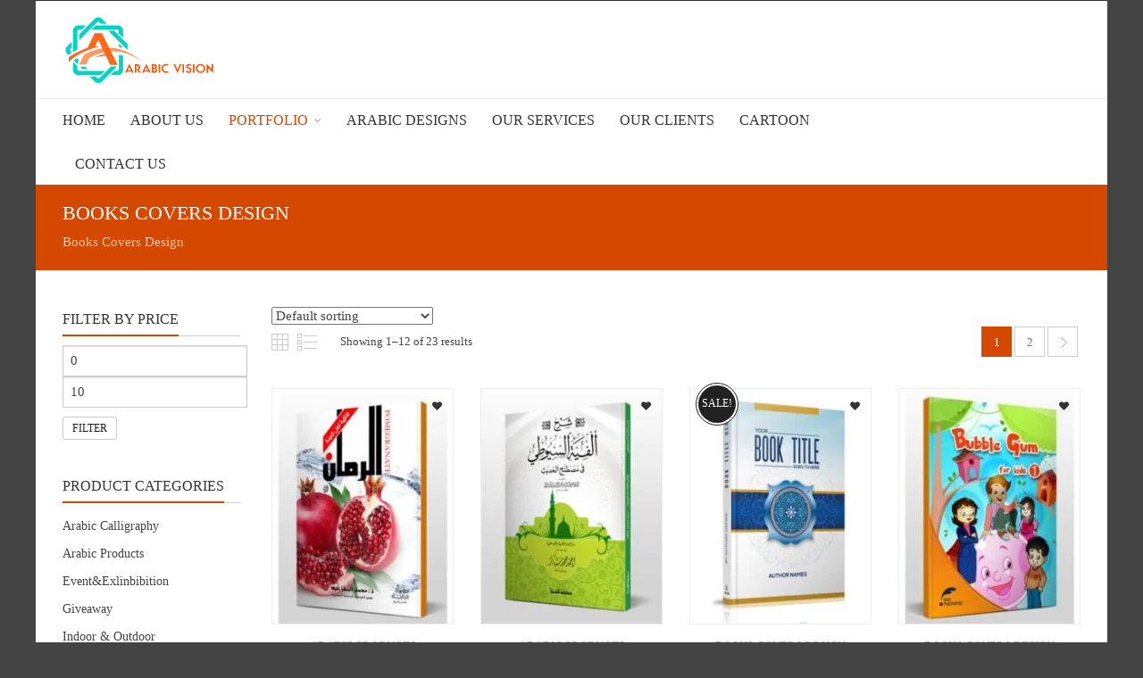

--- FILE ---
content_type: text/html; charset=UTF-8
request_url: https://arabicvision.com/product-category/printing/books-covers-design/
body_size: 31942
content:
<!DOCTYPE html>
<!--[if IE 9 ]><html class="no-js ie9" lang="en-US" prefix="og: https://ogp.me/ns#"> <![endif]-->
<!--[if (gt IE 9)|!(IE)]><!--><html class="no-js" lang="en-US" prefix="og: https://ogp.me/ns#"> <!--<![endif]--><head><script data-no-optimize="1">var litespeed_docref=sessionStorage.getItem("litespeed_docref");litespeed_docref&&(Object.defineProperty(document,"referrer",{get:function(){return litespeed_docref}}),sessionStorage.removeItem("litespeed_docref"));</script> <meta charset="UTF-8"><meta name="viewport" content="width=device-width, initial-scale=1.0"><title>Books Covers Design Archives - Arabic Vision</title><link rel="profile" href="http://gmpg.org/xfn/11"><link rel="pingback" href="https://arabicvision.com/xmlrpc.php"><link rel="shortcut icon" href="https://arabicvision.com/wp-content/uploads/2015/09/New_Logo_Small.png"/><link rel="apple-touch-icon-precomposed" href="https:"/>
<!--[if lte IE 9]><script src="http://cdnjs.cloudflare.com/ajax/libs/html5shiv/3.7/html5shiv.js"></script><![endif]--> <script type="litespeed/javascript">document.documentElement.className=document.documentElement.className+' yes-js js_active js'</script> <style>img:is([sizes="auto" i], [sizes^="auto," i]) { contain-intrinsic-size: 3000px 1500px }</style><meta name="robots" content="index, follow, max-snippet:-1, max-video-preview:-1, max-image-preview:large"/><link rel="canonical" href="https://arabicvision.com/product-category/printing/books-covers-design/" /><link rel="next" href="https://arabicvision.com/product-category/printing/books-covers-design/page/2/" /><meta property="og:locale" content="en_US" /><meta property="og:type" content="article" /><meta property="og:title" content="Books Covers Design Archives - Arabic Vision" /><meta property="og:description" content="&lt;p&gt;Books Covers Design&lt;/p&gt;" /><meta property="og:url" content="https://arabicvision.com/product-category/printing/books-covers-design/" /><meta name="twitter:card" content="summary_large_image" /><meta name="twitter:title" content="Books Covers Design Archives - Arabic Vision" /><meta name="twitter:description" content="&lt;p&gt;Books Covers Design&lt;/p&gt;" /><meta name="twitter:label1" content="Products" /><meta name="twitter:data1" content="23" /> <script type="application/ld+json" class="rank-math-schema">{"@context":"https://schema.org","@graph":[{"@type":"Organization","@id":"https://arabicvision.com/#organization","name":"Arabic Vision"},{"@type":"WebSite","@id":"https://arabicvision.com/#website","url":"https://arabicvision.com","publisher":{"@id":"https://arabicvision.com/#organization"},"inLanguage":"en-US"},{"@type":"BreadcrumbList","@id":"https://arabicvision.com/product-category/printing/books-covers-design/#breadcrumb","itemListElement":[{"@type":"ListItem","position":"1","item":{"@id":"https://arabicvision.com","name":"Home"}},{"@type":"ListItem","position":"2","item":{"@id":"https://arabicvision.com/product-category/printing/books-covers-design/","name":"Books Covers Design"}}]},{"@type":"CollectionPage","@id":"https://arabicvision.com/product-category/printing/books-covers-design/#webpage","url":"https://arabicvision.com/product-category/printing/books-covers-design/","name":"Books Covers Design Archives - Arabic Vision","isPartOf":{"@id":"https://arabicvision.com/#website"},"inLanguage":"en-US","breadcrumb":{"@id":"https://arabicvision.com/product-category/printing/books-covers-design/#breadcrumb"}}]}</script> <link rel='dns-prefetch' href='//fonts.googleapis.com' /><link rel='dns-prefetch' href='//maxcdn.bootstrapcdn.com' /><link rel='preconnect' href='https://fonts.gstatic.com' crossorigin /><link rel="alternate" type="application/rss+xml" title="Arabic Vision &raquo; Feed" href="https://arabicvision.com/feed/" /><link rel="alternate" type="application/rss+xml" title="Arabic Vision &raquo; Comments Feed" href="https://arabicvision.com/comments/feed/" /><link rel="alternate" type="application/rss+xml" title="Arabic Vision &raquo; Books Covers Design Category Feed" href="https://arabicvision.com/product-category/printing/books-covers-design/feed/" /><style id="litespeed-ccss">img:is([sizes="auto"i],[sizes^="auto,"i]){contain-intrinsic-size:3000px 1500px}ul{box-sizing:border-box}:root{--wp--preset--font-size--normal:16px;--wp--preset--font-size--huge:42px}.screen-reader-text{border:0;clip-path:inset(50%);height:1px;margin:-1px;overflow:hidden;padding:0;position:absolute;width:1px;word-wrap:normal!important}.wc-block-product-filter-price-slider__left{grid-area:left-input;-ms-grid-column:1;-ms-grid-row:2}.wc-block-product-filter-price-slider__right{grid-area:right-input;-ms-grid-column:5;-ms-grid-row:2}.wc-block-product-filter-price-slider__range{-ms-grid-column-span:5;--low:0%;--high:100%;--range-color:var(--wc-product-filter-price-slider,currentColor);--track-background:linear-gradient(to right,transparent var(--low),var(--range-color) 0,var(--range-color) var(--high),transparent 0) no-repeat 0 100% /100% 100%;appearance:none;background:#fff0;border:0!important;border-radius:4px;clear:both;flex-grow:1;grid-area:price-slider;-ms-grid-column:1;-ms-grid-row:1;height:4px;margin:15px 0;outline:none;padding:0!important;position:relative}:root{--yith-wcan-filters_colors_titles:#434343;--yith-wcan-filters_colors_background:#FFFFFF;--yith-wcan-filters_colors_accent:#A7144C;--yith-wcan-filters_colors_accent_r:167;--yith-wcan-filters_colors_accent_g:20;--yith-wcan-filters_colors_accent_b:76;--yith-wcan-color_swatches_border_radius:100%;--yith-wcan-color_swatches_size:30px;--yith-wcan-labels_style_background:#FFFFFF;--yith-wcan-labels_style_background_hover:#A7144C;--yith-wcan-labels_style_background_active:#A7144C;--yith-wcan-labels_style_text:#434343;--yith-wcan-labels_style_text_hover:#FFFFFF;--yith-wcan-labels_style_text_active:#FFFFFF;--yith-wcan-anchors_style_text:#434343;--yith-wcan-anchors_style_text_hover:#A7144C;--yith-wcan-anchors_style_text_active:#A7144C}:root{--woocommerce:#720eec;--wc-green:#7ad03a;--wc-red:#a00;--wc-orange:#ffba00;--wc-blue:#2ea2cc;--wc-primary:#720eec;--wc-primary-text:#fcfbfe;--wc-secondary:#e9e6ed;--wc-secondary-text:#515151;--wc-highlight:#958e09;--wc-highligh-text:white;--wc-content-bg:#fff;--wc-subtext:#767676;--wc-form-border-color:rgba(32, 7, 7, 0.8);--wc-form-border-radius:4px;--wc-form-border-width:1px}.yith-wcwl-add-to-wishlist .yith-wcwl-add-button{display:flex;flex-direction:column;align-items:center}.yith-wcwl-add-to-wishlist svg.yith-wcwl-icon-svg{height:auto;width:25px;color:var(--add-to-wishlist-icon-color,#000)}.yith-wcwl-add-to-wishlist a.add_to_wishlist>.yith-wcwl-icon-svg{vertical-align:bottom}.yith-wcwl-add-to-wishlist{margin-top:10px}.yith-wcwl-add-button a.add_to_wishlist{margin:0;box-shadow:none;text-shadow:none}.yith-wcwl-add-button .add_to_wishlist svg.yith-wcwl-icon-svg{margin-right:5px}:root{--rounded-corners-radius:16px;--add-to-cart-rounded-corners-radius:16px;--feedback-duration:3s}:root{--rounded-corners-radius:16px;--add-to-cart-rounded-corners-radius:16px;--feedback-duration:3s}:root{--wp--preset--aspect-ratio--square:1;--wp--preset--aspect-ratio--4-3:4/3;--wp--preset--aspect-ratio--3-4:3/4;--wp--preset--aspect-ratio--3-2:3/2;--wp--preset--aspect-ratio--2-3:2/3;--wp--preset--aspect-ratio--16-9:16/9;--wp--preset--aspect-ratio--9-16:9/16;--wp--preset--color--black:#000000;--wp--preset--color--cyan-bluish-gray:#abb8c3;--wp--preset--color--white:#ffffff;--wp--preset--color--pale-pink:#f78da7;--wp--preset--color--vivid-red:#cf2e2e;--wp--preset--color--luminous-vivid-orange:#ff6900;--wp--preset--color--luminous-vivid-amber:#fcb900;--wp--preset--color--light-green-cyan:#7bdcb5;--wp--preset--color--vivid-green-cyan:#00d084;--wp--preset--color--pale-cyan-blue:#8ed1fc;--wp--preset--color--vivid-cyan-blue:#0693e3;--wp--preset--color--vivid-purple:#9b51e0;--wp--preset--gradient--vivid-cyan-blue-to-vivid-purple:linear-gradient(135deg,rgba(6,147,227,1) 0%,rgb(155,81,224) 100%);--wp--preset--gradient--light-green-cyan-to-vivid-green-cyan:linear-gradient(135deg,rgb(122,220,180) 0%,rgb(0,208,130) 100%);--wp--preset--gradient--luminous-vivid-amber-to-luminous-vivid-orange:linear-gradient(135deg,rgba(252,185,0,1) 0%,rgba(255,105,0,1) 100%);--wp--preset--gradient--luminous-vivid-orange-to-vivid-red:linear-gradient(135deg,rgba(255,105,0,1) 0%,rgb(207,46,46) 100%);--wp--preset--gradient--very-light-gray-to-cyan-bluish-gray:linear-gradient(135deg,rgb(238,238,238) 0%,rgb(169,184,195) 100%);--wp--preset--gradient--cool-to-warm-spectrum:linear-gradient(135deg,rgb(74,234,220) 0%,rgb(151,120,209) 20%,rgb(207,42,186) 40%,rgb(238,44,130) 60%,rgb(251,105,98) 80%,rgb(254,248,76) 100%);--wp--preset--gradient--blush-light-purple:linear-gradient(135deg,rgb(255,206,236) 0%,rgb(152,150,240) 100%);--wp--preset--gradient--blush-bordeaux:linear-gradient(135deg,rgb(254,205,165) 0%,rgb(254,45,45) 50%,rgb(107,0,62) 100%);--wp--preset--gradient--luminous-dusk:linear-gradient(135deg,rgb(255,203,112) 0%,rgb(199,81,192) 50%,rgb(65,88,208) 100%);--wp--preset--gradient--pale-ocean:linear-gradient(135deg,rgb(255,245,203) 0%,rgb(182,227,212) 50%,rgb(51,167,181) 100%);--wp--preset--gradient--electric-grass:linear-gradient(135deg,rgb(202,248,128) 0%,rgb(113,206,126) 100%);--wp--preset--gradient--midnight:linear-gradient(135deg,rgb(2,3,129) 0%,rgb(40,116,252) 100%);--wp--preset--font-size--small:13px;--wp--preset--font-size--medium:20px;--wp--preset--font-size--large:36px;--wp--preset--font-size--x-large:42px;--wp--preset--spacing--20:0.44rem;--wp--preset--spacing--30:0.67rem;--wp--preset--spacing--40:1rem;--wp--preset--spacing--50:1.5rem;--wp--preset--spacing--60:2.25rem;--wp--preset--spacing--70:3.38rem;--wp--preset--spacing--80:5.06rem;--wp--preset--shadow--natural:6px 6px 9px rgba(0, 0, 0, 0.2);--wp--preset--shadow--deep:12px 12px 50px rgba(0, 0, 0, 0.4);--wp--preset--shadow--sharp:6px 6px 0px rgba(0, 0, 0, 0.2);--wp--preset--shadow--outlined:6px 6px 0px -3px rgba(255, 255, 255, 1), 6px 6px rgba(0, 0, 0, 1);--wp--preset--shadow--crisp:6px 6px 0px rgba(0, 0, 0, 1)}.woocommerce .quantity,.woocommerce-page .quantity{position:relative;margin:0 auto;overflow:hidden;zoom:1;padding-right:1.1em;display:inline-block}.woocommerce .quantity input.qty,.woocommerce-page .quantity input.qty{width:2.618em;height:2.1em;float:left;padding:0;margin:0;text-align:center;border:1px solid #bbb3b9;border-right:0;font-weight:700;border-radius:2px 0 0 2px;-moz-appearance:textfield}.woocommerce .quantity input[type=number],.woocommerce-page .quantity input[type=number]{padding-right:1.2em}section{display:block}html{font-family:sans-serif;-webkit-text-size-adjust:100%;-ms-text-size-adjust:100%}body{margin:0}h1{margin:.67em 0;font-size:2em}strong{font-weight:700}img{border:0}svg:not(:root){overflow:hidden}button,input{margin:0;font-family:inherit;font-size:100%}button,input{line-height:normal}button{text-transform:none}button{-webkit-appearance:button}button::-moz-focus-inner,input::-moz-focus-inner{padding:0;border:0}*,*:before,*:after{-webkit-box-sizing:border-box;-moz-box-sizing:border-box;box-sizing:border-box}html{font-size:62.5%}body{font-family:"Helvetica Neue",Helvetica,Arial,sans-serif;font-size:14px;line-height:1.428571429;color:#333;background-color:#fff}input,button{font-family:inherit;font-size:inherit;line-height:inherit}button,input{background-image:none}a{color:#428bca;text-decoration:none}img{vertical-align:middle}p{margin:0 0 10px}h1{font-family:"Helvetica Neue",Helvetica,Arial,sans-serif;font-weight:500;line-height:1.1}h1{margin-top:20px;margin-bottom:10px}h1{font-size:36px}ul{margin-top:0;margin-bottom:10px}ul ul{margin-bottom:0}.container{padding-right:15px;padding-left:15px;margin-right:auto;margin-left:auto}.container:before,.container:after{display:table;content:" "}.container:after{clear:both}.container:before,.container:after{display:table;content:" "}.container:after{clear:both}.row{margin-right:-15px;margin-left:-15px}.row:before,.row:after{display:table;content:" "}.row:after{clear:both}.row:before,.row:after{display:table;content:" "}.row:after{clear:both}.col-sm-6,.col-md-6,.col-lg-6,.col-lg-12{position:relative;min-height:1px;padding-right:15px;padding-left:15px}@media (min-width:768px){.container{max-width:750px}.col-sm-6{float:left}.col-sm-6{width:50%}}@media (min-width:992px){.container{max-width:970px}.col-md-6{float:left}.col-md-6{width:50%}}@media (min-width:1200px){.container{max-width:1170px}.col-lg-6{float:left}.col-lg-6{width:50%}.col-lg-12{width:100%}}label{display:inline-block;margin-bottom:5px;font-weight:700}input[type="number"]::-webkit-outer-spin-button,input[type="number"]::-webkit-inner-spin-button{height:auto}@-ms-viewport{width:device-width}@media screen and (max-width:400px){@-ms-viewport{width:320px}}.hidden{display:none!important;visibility:hidden!important}.visible-xs{display:none!important}@media (max-width:767px){.visible-xs{display:block!important}}@media (min-width:768px) and (max-width:991px){.visible-xs.visible-sm{display:block!important}}@media (min-width:992px) and (max-width:1199px){.visible-xs.visible-md{display:block!important}}.visible-sm{display:none!important}@media (max-width:767px){.visible-sm.visible-xs{display:block!important}}@media (min-width:768px) and (max-width:991px){.visible-sm{display:block!important}}@media (min-width:992px) and (max-width:1199px){.visible-sm.visible-md{display:block!important}}.visible-md{display:none!important}@media (max-width:767px){.visible-md.visible-xs{display:block!important}}@media (min-width:768px) and (max-width:991px){.visible-md.visible-sm{display:block!important}}@media (min-width:992px) and (max-width:1199px){.visible-md{display:block!important}}.visible-lg{display:none!important}@media (min-width:1200px){.visible-lg{display:block!important}}body{font-size:15px;color:#222;-moz-osx-font-smoothing:grayscale;-webkit-font-smoothing:antialiased;text-rendering:optimizelegibility;overflow-x:hidden!important}h1{text-rendering:optimizeLegibility}*,*:before,*:after{-webkit-box-sizing:border-box;-moz-box-sizing:border-box;box-sizing:border-box}img{vertical-align:middle;max-width:100%;height:auto}.site{margin-top:-1px;overflow:hidden!important}p,ul{margin:0}ins{text-decoration:none}input::-moz-outer-spin-button,input::-moz-inner-spin-button{-moz-appearance:none;margin:0}input::-webkit-outer-spin-button,input::-webkit-inner-spin-button{-webkit-appearance:none;margin:0}input[type=number]{-moz-appearance:textfield}.clear,.woocommerce .container div.product p.price,.woocommerce-page .container div.product p.price{clear:both}#wrapper{background-color:#fff}#cg-page-wrap{width:100%}.boxed #wrapper{max-width:1200px;margin:0 auto}.boxed #cg-page-wrap{overflow:hidden!important;width:100%;margin-top:-1px}@media (max-width:1200px){.boxed #wrapper{max-width:1100px}}h1{font-size:32px;margin-top:25px;color:#222}a{color:#DF440B;text-decoration:none}input[type="number"]{background:#fff;padding:5px 8px;border:1px solid #ccc}.cg-shopping-toolbar{background-color:#333}.top-bar-right{text-align:right;line-height:33px!important;font-size:12px;color:#fff}.cg-shopping-toolbar .wpml .widget_text{float:left;line-height:33px;color:#eee;margin-right:8px}.logo{position:relative}.cg-announcements{float:left}.cg-announcements .divider{height:36px;border-left:1px solid #e2e2e2;position:absolute;top:50%;margin-top:-18px;display:none}.cg-announcements ul{display:none;padding-left:0;font-size:14px;margin-top:1px}.cg-announcements li{list-style:none}.cg-menu-below .logo{white-space:nowrap;float:left}.cg-menu-below .logo img{vertical-align:middle;max-width:225px;padding:15px 0}.helper{display:inline-block;height:100%;vertical-align:middle}.cg-menu-below .logo a{max-width:none;line-height:0;float:none}.logo a{color:#DF440B}.logo a{font-weight:300;font-size:32px}.logo.image a{font-size:0}#mobile-menu{display:none}.cg-primary-menu{position:relative}.cg-logo-inner-cart-wrap{position:relative}.cg-primary-menu .menu>li>a{line-height:47px}.cg-menu-below{height:100px;border-bottom:1px solid #eee}.cg-primary-menu-below-wrapper .container{position:relative}.cg-header-fixed-wrapper{position:fixed;top:-3000px!important}.cg-header-fixed .menu,.cg-primary-menu .menu{-webkit-box-sizing:border-box;-moz-box-sizing:border-box;box-sizing:border-box;list-style:none;margin-bottom:0;padding-left:0}.cg-primary-menu.cg-primary-menu-below-wrapper .menu{height:inherit!important}.cg-header-fixed .menu>li,.cg-primary-menu .menu>li{display:inline-block;padding:0 14px}.cg-primary-menu-below-wrapper .menu li:first-child{padding-left:0}.cg-primary-menu .menu>li>a{display:block;position:relative;font-size:14px;color:#333;font-weight:700}.cg-header-fixed .menu>li.menu-item-has-children>a:after,.cg-primary-menu .menu>li.menu-item-has-children>a:after{content:"";font-family:FontAwesome;font-size:12px;margin-left:7px;opacity:.7;position:relative;top:-1px;font-weight:400}.cg-header-fixed .menu>li .cg-submenu-ddown,.cg-primary-menu .menu>li .cg-submenu-ddown{display:none;position:absolute;z-index:1000;width:220px;top:100%;padding:0;background:#fff;box-sizing:border-box;-moz-box-sizing:border-box;-webkit-box-sizing:border-box;max-width:100%;margin-top:-2px}.cg-primary-menu .menu>li .cg-submenu-ddown{margin-top:-1px}.cg-header-fixed .menu>li .cg-submenu-ddown{margin-top:0}.cg-header-fixed .menu>li .cg-submenu-ddown:before,.cg-primary-menu .menu>li .cg-submenu-ddown:before{content:"";position:absolute;width:100%;height:100%;left:0;top:-15px;z-index:-1}.cg-header-fixed .menu>li .cg-submenu-ddown ul,.cg-primary-menu .menu>li .cg-submenu-ddown ul{padding-left:0;margin-bottom:0;list-style:none}.cg-header-fixed .menu>li .cg-submenu-ddown .container,.cg-primary-menu .menu>li .cg-submenu-ddown .container{max-width:100%;padding:0}.cg-primary-menu .menu>li .cg-submenu-ddown .container>ul>li a,.cg-submenu-ddown .container>ul>li>a{padding:11px 15px;font-size:13px;line-height:1.4em;display:block;color:#333;border-left:1px solid #eee;border-right:1px solid #eee;border-top:1px solid #eee;-webkit-box-sizing:border-box;-moz-box-sizing:border-box;box-sizing:border-box;border-bottom-width:1px!important;border-top-width:0px!important}.cg-header-fixed .menu>li .cg-submenu-ddown .container>ul .menu-item-has-children,.cg-primary-menu .menu>li .cg-submenu-ddown .container>ul .menu-item-has-children{position:relative}.cg-header-fixed .menu>li .cg-submenu-ddown .container>ul .menu-item-has-children>a:before,.cg-primary-menu .menu>li .cg-submenu-ddown .container>ul .menu-item-has-children>a:before{content:"";width:15px;height:15px;position:absolute;right:5px;margin-left:13px;margin-top:0;color:#999;font-family:"FontAwesome";font-weight:400;font-style:normal;text-decoration:none;content:"";-webkit-font-smoothing:antialiased}.cg-header-fixed .menu>li .cg-submenu-ddown .container>ul .menu-item-has-children .cg-submenu,.cg-primary-menu .menu>li .cg-submenu-ddown .container>ul .menu-item-has-children .cg-submenu{position:absolute;left:219px;top:0}.cg-header-fixed .menu>li .cg-submenu-ddown .container>ul .menu-item-has-children .cg-submenu li,.cg-primary-menu .menu>li .cg-submenu-ddown .container>ul .menu-item-has-children .cg-submenu li{background:#fff;width:220px}.cg-header-fixed .menu>li .cg-submenu-ddown .container>ul .menu-item-has-children .cg-submenu,.cg-primary-menu .menu>li .cg-submenu-ddown .container>ul .menu-item-has-children .cg-submenu{display:none}.cg-menu-img{background-image:url(/wp-content/themes/adrenalin/images/placeholder_1200x250.gif);background-repeat:no-repeat;position:relative;width:100%;background-size:cover;z-index:10}.cg-menu-title-wrap{display:none}.cg-header-fixed{box-shadow:0 1px 5px rgb(0 0 0/.07)}.cg-header-search{float:right}.widget_product_search{position:relative}.cg-back-to-prev-wrap{padding:9px 15px;margin:0-30px}body.single-product .product-title-wrapper{background-color:#111!important}.cg-back-to-prev a{color:#fff;text-transform:uppercase;font-size:16px!important;font-weight:400!important;line-height:30px!important;position:relative;top:1px}.cg-back-to:before{content:"";font-family:"FontAwesome";font-size:14px;opacity:1;text-indent:0;margin-right:5px;position:relative;top:-1px}.cg-back-to span{display:none}.woocommerce div.product div.images img,.woocommerce-page div.product div.images img{box-shadow:none!important}.woocommerce div.product div.images,.woocommerce-page div.product div.images{width:100%!important}.woocommerce .container div.product div.summary,.woocommerce-page .container div.product div.summary{width:100%;float:left}.single-product-details .price del{font-size:18px;color:#b3abab;padding-right:5px}.single-product-details .price del span{color:#b3abab!important}.single-product-details .price ins{font-size:24px;color:#DF440B}.cg-product-detail{margin-top:45px}.cg-product-detail .onsale{display:none}.cg-product-detail .product_title{margin-top:0;font-size:40px!important;text-transform:uppercase;font-weight:400!important;font-size:38px!important;font-weight:600!important;letter-spacing:-.01em;color:#111!important}.summary h1{line-height:1.23em!important;font-size:30px!important;margin-bottom:2px;margin-top:6px;padding-bottom:0;border:none;font-weight:600!important;letter-spacing:-.01em;text-transform:uppercase}.summary p{color:#333;font-weight:400;line-height:1.6em}.summary .star-rating{display:none!important}.cart .quantity{display:inline-block}.woocommerce .container div.product form.cart .button{margin-bottom:20px}.woocommerce .cart .quantity input.qty{border:1px solid #e2e2e2;display:inline;height:45px;line-height:45px;margin:0;padding:0 5px;font-size:15px;text-align:center;vertical-align:middle;width:35px;position:relative;position:absolute;top:0;left:35px;z-index:2}.woocommerce .container div.product form.cart .button,.woocommerce-page .container div.product form.cart .button{background:none;border-radius:0;border:none;height:45px;background:#119dd9;color:#fff;text-shadow:none;font-size:16px;padding:0 25px;margin-top:0}.woocommerce .quantity input.qty,.woocommerce-page .quantity input.qty{float:none!important}.summary .product_meta{margin-top:20px;margin-bottom:20px;clear:both}.product-nocols{margin-left:-30px;margin-right:-30px}.summary .price{font-size:22px!important;line-height:inherit!important;font-weight:inherit!important;margin:3px 0 3px 0}.posted_in,.tagged_as{display:block;padding:3px 0;border-top:1px solid #eee;font-size:12px}.cg-product-gallery-img img{width:100%!important}.cg-product-excerpt{display:none}h1.entry-title{margin-top:5px}.star-rating{display:inline-block;width:80px;height:20px;background-image:url(/wp-content/themes/adrenalin/images/icons/star-off-retina.png);background-repeat:repeat-x;background-position:center left;background-size:16px 16px;position:relative;text-indent:-9999px}.star-rating span{background-image:url(/wp-content/themes/adrenalin/images/icons/star-on-retina.png);background-repeat:repeat-x;background-position:center left;background-size:16px 16px;display:block;height:20px;font-size:0;text-align:left}.summary .star-rating{display:none}.woocommerce .container .star-rating,.woocommerce-page .container .star-rating{float:none;overflow:hidden;position:relative;margin:0 0;display:block;margin:0 auto 5px auto}.woocommerce .container .star-rating,.woocommerce-page .container .star-rating{clear:both;margin:0}.woocommerce .container .star-rating:before,.woocommerce-page .container .star-rating:before{content:"";color:#dfdbdf;float:left;top:0;left:0;position:absolute}.woocommerce .container .star-rating span,.woocommerce-page .container .star-rating span{overflow:hidden;float:left;top:0;left:0;position:absolute;padding-top:1.5em;color:#fba500;text-indent:-9999px}.woocommerce .star-rating:before,.woocommerce-page .star-rating:before{content:"sssss";color:#e0dadf;float:left;top:0;left:0;position:absolute}.woocommerce .star-rating span,.woocommerce-page .star-rating span{overflow:hidden;float:left;top:0;left:0;position:absolute;padding-top:1.5em}.woocommerce .star-rating span:before,.woocommerce-page .star-rating span:before{content:"SSSSS";top:0;position:absolute;left:0}.woocommerce .container .product-images span.onsale:before{display:none}.cg-prod-gallery-thumbs{margin:10px 0 30px 0}.product-nocols .product-images #sync1{padding-left:95px}.product-nocols .product-images .images img{width:100%}.product-nocols .cg-prod-gallery-thumbs{position:absolute;top:0;left:15px;overflow:hidden;overflow-y:visible}.product-nocols .cg-prod-gallery-thumbs{width:70px;margin:0}form.cart{margin-bottom:10px}.woocommerce .cart .quantity input.qty{border-left:medium none;border-right:medium none;border:1px solid #e2e2e2;display:inline;height:45px;line-height:45px;margin:0;padding:0 5px;font-size:15px;text-align:center;vertical-align:middle;width:30px;font-weight:400;position:relative;position:absolute;top:0;left:35px;z-index:2}.woocommerce .cart .quantity input.qty{-moz-appearance:textfield}.yith-wcwl-add-to-wishlist a{display:inline-block;float:left;color:#333!important;font-weight:400;font-size:15px!important;line-height:inherit!important}.yith-wcwl-add-to-wishlist{margin:15px 0 0 0;float:left;display:inline-block;font-size:16px;text-transform:uppercase}.woocommerce .button,.woocommerce .container button.button,.woocommerce-page .container button.button{font-size:13px;margin-top:10px;line-height:1em;position:relative;font-family:inherit;text-decoration:none;overflow:visible;padding:8px 14px;text-decoration:none;left:auto;text-transform:uppercase;text-shadow:none;border:1px solid #e2e2e2;white-space:nowrap;display:inline-block;box-shadow:none;line-height:16px!important}.woocommerce .container div.product form.cart .button,.woocommerce-page .container div.product form.cart .button{background:none;border-radius:0;border:none;height:45px;width:auto;line-height:45px!important;float:left;background:#DF440B;border:0;color:#fff;text-shadow:none;font-size:14px;padding:0 30px;margin-top:0;margin-right:20px;margin-left:0;margin-bottom:0;clear:both;font-weight:400}.single-product-details .button{color:#fff!important;font-size:18px!important;text-transform:uppercase;margin-left:10px;font-weight:400!important;height:45px;padding:0 20px;margin-top:0px!important;border:none!important}.next-prev-nav{text-align:right;overflow:hidden}.next-product:before,.prev-product:before{font-family:"icomoon";font-size:18px;line-height:28px;text-align:center;display:inline-block;width:30px;height:30px;color:#fff;border:1px solid #555;border-radius:0;float:right;margin-left:6px}.next-product:before{content:""}.prev-product:before{content:""}.next-prev-nav .nav-dropdown img{display:none}.star-rating span:before{content:none!important}button::-moz-focus-inner{padding:0;border:0}.cg-prod-gallery-thumb{opacity:.7;margin:0 10px 0 0}.woocommerce .cart .quantity input.qty{position:relative;left:0;position:relative;border-radius:0}.onsale-wrap{position:absolute;margin:0 15px;top:-6px;left:7px;border:1px solid #222;border-radius:99px;padding:2px;background:#fff;width:48px}.single-product-details .onsale-wrap{left:100px;z-index:10;width:68px}.single-product-details .onsale-wrap .onsale-inner{width:62px;height:62px}.single-product-details .onsale-wrap .onsale-inner .onsale{font-size:16px!important}.onsale-wrap .onsale-inner{width:42px;height:42px;border-radius:99px;background-color:#222;display:table}.onsale-wrap .onsale-inner .onsale{display:table-cell;vertical-align:middle;text-align:center;font-size:12px!important;color:#fff!important;font-weight:400!important;text-transform:uppercase}[class*="icon-"]:before{font-family:"icomoon";speak:none;font-style:normal;font-weight:400;font-variant:normal;text-transform:none;line-height:1;-webkit-font-smoothing:antialiased;-moz-osx-font-smoothing:grayscale}.cd-top{display:inline-block;height:40px;width:40px;position:fixed;bottom:20px;right:15px;z-index:101;box-shadow:0 0 10px rgb(0 0 0/.05);overflow:hidden;text-indent:100%;white-space:nowrap;background:rgb(0 0 0)url(/wp-content/themes/adrenalin/images/icons/top-arrow.svg)no-repeat center 50%;visibility:hidden;opacity:0}@media only screen and (min-width:768px){.cd-top{right:20px;bottom:20px}}@media only screen and (min-width:1024px){.cd-top{height:40px;width:40px;right:15px;bottom:20px}}@media only screen and (min-width:1100px){#mobile-menu{display:none!important}.logo a{margin-right:30px}}@media (max-width:1200px){.cg-announcements{display:none}}@media (max-width:1100px){input[type="number"]{border:1px solid #ccc;border-radius:0;box-shadow:none}.cg-menu-below{height:60px}.menu-main-menu-container,.cg-main-menu{display:none}.logo a{float:none}.helper{display:inline}.cg-menu-below .logo{float:none}.cg-announcements{display:none}.logo a{margin:0 auto;display:table}.logo img{max-width:325px!important;padding:0 75px!important}}@media (max-width:768px){.mobile-search{padding-top:3px}.product-images #sync1{padding-left:0px!important}.product-nocols .product-images #sync1{padding-left:0}.cg-prod-gallery-thumbs{height:auto!important}.product-nocols .cg-prod-gallery-thumbs{width:auto}.product-nocols .cg-prod-gallery-thumbs{position:relative;left:0;top:auto;margin-top:10px}.cg-prod-gallery{padding-bottom:0;margin-bottom:0}.single-product-details .onsale-wrap{left:0}.onsale-wrap{height:48px}body,html{overflow-x:hidden}html{overflow-y:scroll}input[type="number"]{font-size:16px!important;-webkit-appearance:none}.cg-shopping-toolbar{padding-bottom:6px}.cg-shopping-toolbar .wpml .widget_text{float:none;margin-right:0}.woocommerce .quantity,.woocommerce-page .quantity{margin-bottom:6px}body#skrollr-body{height:auto!important}.cg-primary-menu .container,.cg-logo-cart-wrap .container{padding:0}.single-product-details .onsale-wrap{height:68px}.cg-product-detail{margin-top:25px;padding:0 15px}.woocommerce .container .product-images span.onsale,.woocommerce-page .container .product-images span.onsale{margin-left:6px}.next-prev-nav{display:none}}@media (min-width:1100px){#mobile-menu{display:none!important}.menu-main-menu-container,.cg-main-menu{display:block!important;float:left}.cg-main-menu{width:80%}}body{overflow-x:hidden}.menu-item-66510 .cg-menu-img{display:none}body{background-color:#444}#wrapper{background-color:#fff}.woocommerce-page .container button.button,.product-title-wrapper{background-color:#d54800!important}a,.logo a,.summary .price,.single-product-details .price ins{color:#d54800}a,.logo a{color:#d54800}.cg-menu-below{background-color:#fff}.cg-menu-below,.cg-menu-below .logo{height:110px}.cg-menu-below .logo img{max-height:110px}.cg-announcements li,.cg-header-search{line-height:110px}.cg-header-fixed .menu,.cg-primary-menu .menu{height:60px}@media only screen and (max-width:1100px){.cg-menu-below,.cg-menu-below .logo{height:60px}.cg-menu-below .logo img{max-height:60px}.logo a,.cg-announcements li{line-height:60px!important}.logo img{max-height:60px}}.cg-primary-menu .menu>li>a{font-family:"Roboto Condensed";text-transform:uppercase;font-weight:400;font-style:normal;color:#333;font-size:16px}.cg-primary-menu .menu>li .cg-submenu-ddown .container>ul>li a,.cg-submenu-ddown .container>ul>li>a{font-family:"Roboto Condensed";text-transform:capitalize;font-weight:400;font-style:normal;color:#f2f2f2;font-size:14px}.cg-header-fixed .menu>li .cg-submenu-ddown,.cg-primary-menu .menu>li .cg-submenu-ddown,.cg-header-fixed .menu>li .cg-submenu-ddown .container>ul .menu-item-has-children .cg-submenu li,.cg-primary-menu .menu>li .cg-submenu-ddown .container>ul .menu-item-has-children .cg-submenu li{background:#181a19}.cg-primary-menu .menu>li .cg-submenu-ddown .container>ul>li a,.cg-submenu-ddown .container>ul>li>a{border-top:0 solid #383838;border-bottom:1px solid #383838;border-left:1px solid #383838;border-right:1px solid #383838}body,input,button{font-family:Roboto;line-height:23px;font-weight:400;font-style:normal;color:#444;font-size:15px}.woocommerce span.onsale,.onsale,.woocommerce .container span.onsale,.woocommerce-page .container span.onsale,.cart .quantity,.woocommerce .button,.woocommerce .container button.button,.woocommerce-page .container button.button,.woocommerce .container div.product form.cart .button,.woocommerce-page .container div.product form.cart .button,.woocommerce .container span.onsale,.woocommerce-page .container span.onsale,.top-bar-right,.cg-shopping-toolbar .wpml,.cg-back-to-prev a,.summary .price,.cg-product-detail .product_title,.yith-wcwl-add-to-wishlist a{font-family:"Roboto Condensed";line-height:23px;font-weight:400;font-style:normal;font-size:13px}.screen-reader-text{clip:rect(1px,1px,1px,1px);word-wrap:normal!important;border:0;clip-path:inset(50%);height:1px;margin:-1px;overflow:hidden;overflow-wrap:normal!important;padding:0;position:absolute!important;width:1px}</style><link rel="preload" data-asynced="1" data-optimized="2" as="style" onload="this.onload=null;this.rel='stylesheet'" href="https://arabicvision.com/wp-content/litespeed/ucss/d9e18a86e11ce4b097bdfca5f11e827f.css?ver=66384" /><script data-optimized="1" type="litespeed/javascript" data-src="https://arabicvision.com/wp-content/plugins/litespeed-cache/assets/js/css_async.min.js"></script> <style id='classic-theme-styles-inline-css' type='text/css'>/*! This file is auto-generated */
.wp-block-button__link{color:#fff;background-color:#32373c;border-radius:9999px;box-shadow:none;text-decoration:none;padding:calc(.667em + 2px) calc(1.333em + 2px);font-size:1.125em}.wp-block-file__button{background:#32373c;color:#fff;text-decoration:none}</style><style id='yith-wcan-shortcodes-inline-css' type='text/css'>:root{
	--yith-wcan-filters_colors_titles: #434343;
	--yith-wcan-filters_colors_background: #FFFFFF;
	--yith-wcan-filters_colors_accent: #A7144C;
	--yith-wcan-filters_colors_accent_r: 167;
	--yith-wcan-filters_colors_accent_g: 20;
	--yith-wcan-filters_colors_accent_b: 76;
	--yith-wcan-color_swatches_border_radius: 100%;
	--yith-wcan-color_swatches_size: 30px;
	--yith-wcan-labels_style_background: #FFFFFF;
	--yith-wcan-labels_style_background_hover: #A7144C;
	--yith-wcan-labels_style_background_active: #A7144C;
	--yith-wcan-labels_style_text: #434343;
	--yith-wcan-labels_style_text_hover: #FFFFFF;
	--yith-wcan-labels_style_text_active: #FFFFFF;
	--yith-wcan-anchors_style_text: #434343;
	--yith-wcan-anchors_style_text_hover: #A7144C;
	--yith-wcan-anchors_style_text_active: #A7144C;
}</style><style id='yith-wcwl-main-inline-css' type='text/css'>:root { --rounded-corners-radius: 16px; --add-to-cart-rounded-corners-radius: 16px; --feedback-duration: 3s } 
 :root { --rounded-corners-radius: 16px; --add-to-cart-rounded-corners-radius: 16px; --feedback-duration: 3s }</style><style id='global-styles-inline-css' type='text/css'>:root{--wp--preset--aspect-ratio--square: 1;--wp--preset--aspect-ratio--4-3: 4/3;--wp--preset--aspect-ratio--3-4: 3/4;--wp--preset--aspect-ratio--3-2: 3/2;--wp--preset--aspect-ratio--2-3: 2/3;--wp--preset--aspect-ratio--16-9: 16/9;--wp--preset--aspect-ratio--9-16: 9/16;--wp--preset--color--black: #000000;--wp--preset--color--cyan-bluish-gray: #abb8c3;--wp--preset--color--white: #ffffff;--wp--preset--color--pale-pink: #f78da7;--wp--preset--color--vivid-red: #cf2e2e;--wp--preset--color--luminous-vivid-orange: #ff6900;--wp--preset--color--luminous-vivid-amber: #fcb900;--wp--preset--color--light-green-cyan: #7bdcb5;--wp--preset--color--vivid-green-cyan: #00d084;--wp--preset--color--pale-cyan-blue: #8ed1fc;--wp--preset--color--vivid-cyan-blue: #0693e3;--wp--preset--color--vivid-purple: #9b51e0;--wp--preset--gradient--vivid-cyan-blue-to-vivid-purple: linear-gradient(135deg,rgba(6,147,227,1) 0%,rgb(155,81,224) 100%);--wp--preset--gradient--light-green-cyan-to-vivid-green-cyan: linear-gradient(135deg,rgb(122,220,180) 0%,rgb(0,208,130) 100%);--wp--preset--gradient--luminous-vivid-amber-to-luminous-vivid-orange: linear-gradient(135deg,rgba(252,185,0,1) 0%,rgba(255,105,0,1) 100%);--wp--preset--gradient--luminous-vivid-orange-to-vivid-red: linear-gradient(135deg,rgba(255,105,0,1) 0%,rgb(207,46,46) 100%);--wp--preset--gradient--very-light-gray-to-cyan-bluish-gray: linear-gradient(135deg,rgb(238,238,238) 0%,rgb(169,184,195) 100%);--wp--preset--gradient--cool-to-warm-spectrum: linear-gradient(135deg,rgb(74,234,220) 0%,rgb(151,120,209) 20%,rgb(207,42,186) 40%,rgb(238,44,130) 60%,rgb(251,105,98) 80%,rgb(254,248,76) 100%);--wp--preset--gradient--blush-light-purple: linear-gradient(135deg,rgb(255,206,236) 0%,rgb(152,150,240) 100%);--wp--preset--gradient--blush-bordeaux: linear-gradient(135deg,rgb(254,205,165) 0%,rgb(254,45,45) 50%,rgb(107,0,62) 100%);--wp--preset--gradient--luminous-dusk: linear-gradient(135deg,rgb(255,203,112) 0%,rgb(199,81,192) 50%,rgb(65,88,208) 100%);--wp--preset--gradient--pale-ocean: linear-gradient(135deg,rgb(255,245,203) 0%,rgb(182,227,212) 50%,rgb(51,167,181) 100%);--wp--preset--gradient--electric-grass: linear-gradient(135deg,rgb(202,248,128) 0%,rgb(113,206,126) 100%);--wp--preset--gradient--midnight: linear-gradient(135deg,rgb(2,3,129) 0%,rgb(40,116,252) 100%);--wp--preset--font-size--small: 13px;--wp--preset--font-size--medium: 20px;--wp--preset--font-size--large: 36px;--wp--preset--font-size--x-large: 42px;--wp--preset--spacing--20: 0.44rem;--wp--preset--spacing--30: 0.67rem;--wp--preset--spacing--40: 1rem;--wp--preset--spacing--50: 1.5rem;--wp--preset--spacing--60: 2.25rem;--wp--preset--spacing--70: 3.38rem;--wp--preset--spacing--80: 5.06rem;--wp--preset--shadow--natural: 6px 6px 9px rgba(0, 0, 0, 0.2);--wp--preset--shadow--deep: 12px 12px 50px rgba(0, 0, 0, 0.4);--wp--preset--shadow--sharp: 6px 6px 0px rgba(0, 0, 0, 0.2);--wp--preset--shadow--outlined: 6px 6px 0px -3px rgba(255, 255, 255, 1), 6px 6px rgba(0, 0, 0, 1);--wp--preset--shadow--crisp: 6px 6px 0px rgba(0, 0, 0, 1);}:where(.is-layout-flex){gap: 0.5em;}:where(.is-layout-grid){gap: 0.5em;}body .is-layout-flex{display: flex;}.is-layout-flex{flex-wrap: wrap;align-items: center;}.is-layout-flex > :is(*, div){margin: 0;}body .is-layout-grid{display: grid;}.is-layout-grid > :is(*, div){margin: 0;}:where(.wp-block-columns.is-layout-flex){gap: 2em;}:where(.wp-block-columns.is-layout-grid){gap: 2em;}:where(.wp-block-post-template.is-layout-flex){gap: 1.25em;}:where(.wp-block-post-template.is-layout-grid){gap: 1.25em;}.has-black-color{color: var(--wp--preset--color--black) !important;}.has-cyan-bluish-gray-color{color: var(--wp--preset--color--cyan-bluish-gray) !important;}.has-white-color{color: var(--wp--preset--color--white) !important;}.has-pale-pink-color{color: var(--wp--preset--color--pale-pink) !important;}.has-vivid-red-color{color: var(--wp--preset--color--vivid-red) !important;}.has-luminous-vivid-orange-color{color: var(--wp--preset--color--luminous-vivid-orange) !important;}.has-luminous-vivid-amber-color{color: var(--wp--preset--color--luminous-vivid-amber) !important;}.has-light-green-cyan-color{color: var(--wp--preset--color--light-green-cyan) !important;}.has-vivid-green-cyan-color{color: var(--wp--preset--color--vivid-green-cyan) !important;}.has-pale-cyan-blue-color{color: var(--wp--preset--color--pale-cyan-blue) !important;}.has-vivid-cyan-blue-color{color: var(--wp--preset--color--vivid-cyan-blue) !important;}.has-vivid-purple-color{color: var(--wp--preset--color--vivid-purple) !important;}.has-black-background-color{background-color: var(--wp--preset--color--black) !important;}.has-cyan-bluish-gray-background-color{background-color: var(--wp--preset--color--cyan-bluish-gray) !important;}.has-white-background-color{background-color: var(--wp--preset--color--white) !important;}.has-pale-pink-background-color{background-color: var(--wp--preset--color--pale-pink) !important;}.has-vivid-red-background-color{background-color: var(--wp--preset--color--vivid-red) !important;}.has-luminous-vivid-orange-background-color{background-color: var(--wp--preset--color--luminous-vivid-orange) !important;}.has-luminous-vivid-amber-background-color{background-color: var(--wp--preset--color--luminous-vivid-amber) !important;}.has-light-green-cyan-background-color{background-color: var(--wp--preset--color--light-green-cyan) !important;}.has-vivid-green-cyan-background-color{background-color: var(--wp--preset--color--vivid-green-cyan) !important;}.has-pale-cyan-blue-background-color{background-color: var(--wp--preset--color--pale-cyan-blue) !important;}.has-vivid-cyan-blue-background-color{background-color: var(--wp--preset--color--vivid-cyan-blue) !important;}.has-vivid-purple-background-color{background-color: var(--wp--preset--color--vivid-purple) !important;}.has-black-border-color{border-color: var(--wp--preset--color--black) !important;}.has-cyan-bluish-gray-border-color{border-color: var(--wp--preset--color--cyan-bluish-gray) !important;}.has-white-border-color{border-color: var(--wp--preset--color--white) !important;}.has-pale-pink-border-color{border-color: var(--wp--preset--color--pale-pink) !important;}.has-vivid-red-border-color{border-color: var(--wp--preset--color--vivid-red) !important;}.has-luminous-vivid-orange-border-color{border-color: var(--wp--preset--color--luminous-vivid-orange) !important;}.has-luminous-vivid-amber-border-color{border-color: var(--wp--preset--color--luminous-vivid-amber) !important;}.has-light-green-cyan-border-color{border-color: var(--wp--preset--color--light-green-cyan) !important;}.has-vivid-green-cyan-border-color{border-color: var(--wp--preset--color--vivid-green-cyan) !important;}.has-pale-cyan-blue-border-color{border-color: var(--wp--preset--color--pale-cyan-blue) !important;}.has-vivid-cyan-blue-border-color{border-color: var(--wp--preset--color--vivid-cyan-blue) !important;}.has-vivid-purple-border-color{border-color: var(--wp--preset--color--vivid-purple) !important;}.has-vivid-cyan-blue-to-vivid-purple-gradient-background{background: var(--wp--preset--gradient--vivid-cyan-blue-to-vivid-purple) !important;}.has-light-green-cyan-to-vivid-green-cyan-gradient-background{background: var(--wp--preset--gradient--light-green-cyan-to-vivid-green-cyan) !important;}.has-luminous-vivid-amber-to-luminous-vivid-orange-gradient-background{background: var(--wp--preset--gradient--luminous-vivid-amber-to-luminous-vivid-orange) !important;}.has-luminous-vivid-orange-to-vivid-red-gradient-background{background: var(--wp--preset--gradient--luminous-vivid-orange-to-vivid-red) !important;}.has-very-light-gray-to-cyan-bluish-gray-gradient-background{background: var(--wp--preset--gradient--very-light-gray-to-cyan-bluish-gray) !important;}.has-cool-to-warm-spectrum-gradient-background{background: var(--wp--preset--gradient--cool-to-warm-spectrum) !important;}.has-blush-light-purple-gradient-background{background: var(--wp--preset--gradient--blush-light-purple) !important;}.has-blush-bordeaux-gradient-background{background: var(--wp--preset--gradient--blush-bordeaux) !important;}.has-luminous-dusk-gradient-background{background: var(--wp--preset--gradient--luminous-dusk) !important;}.has-pale-ocean-gradient-background{background: var(--wp--preset--gradient--pale-ocean) !important;}.has-electric-grass-gradient-background{background: var(--wp--preset--gradient--electric-grass) !important;}.has-midnight-gradient-background{background: var(--wp--preset--gradient--midnight) !important;}.has-small-font-size{font-size: var(--wp--preset--font-size--small) !important;}.has-medium-font-size{font-size: var(--wp--preset--font-size--medium) !important;}.has-large-font-size{font-size: var(--wp--preset--font-size--large) !important;}.has-x-large-font-size{font-size: var(--wp--preset--font-size--x-large) !important;}
:where(.wp-block-post-template.is-layout-flex){gap: 1.25em;}:where(.wp-block-post-template.is-layout-grid){gap: 1.25em;}
:where(.wp-block-columns.is-layout-flex){gap: 2em;}:where(.wp-block-columns.is-layout-grid){gap: 2em;}
:root :where(.wp-block-pullquote){font-size: 1.5em;line-height: 1.6;}</style><style id='woocommerce-inline-inline-css' type='text/css'>.woocommerce form .form-row .required { visibility: visible; }</style><link data-asynced="1" as="style" onload="this.onload=null;this.rel='stylesheet'"  rel='preload' id='cg-font-awesome-css' href='//maxcdn.bootstrapcdn.com/font-awesome/4.3.0/css/font-awesome.min.css?ver=4.3.0' type='text/css' media='all' /><link rel="preload" as="style" href="https://fonts.googleapis.com/css?family=Roboto%20Condensed:300,400,700,300italic,400italic,700italic%7CRoboto:100,300,400,500,700,900,100italic,300italic,400italic,500italic,700italic,900italic&#038;display=swap&#038;ver=1712207946" /><noscript><link rel="stylesheet" href="https://fonts.googleapis.com/css?family=Roboto%20Condensed:300,400,700,300italic,400italic,700italic%7CRoboto:100,300,400,500,700,900,100italic,300italic,400italic,500italic,700italic,900italic&#038;display=swap&#038;ver=1712207946" /></noscript> <script type="litespeed/javascript" data-src="https://arabicvision.com/wp-includes/js/jquery/jquery.min.js" id="jquery-core-js"></script> <script id="layerslider-js-extra" type="litespeed/javascript">var LS_Meta={"v":"6.1.0"}</script> <script type="litespeed/javascript" data-src="https://arabicvision.com/wp-content/plugins/LayerSlider/static/layerslider/js/layerslider.kreaturamedia.jquery.js" id="layerslider-js"></script> <script id="wc-add-to-cart-js-extra" type="litespeed/javascript">var wc_add_to_cart_params={"ajax_url":"\/wp-admin\/admin-ajax.php","wc_ajax_url":"\/?wc-ajax=%%endpoint%%","i18n_view_cart":"View cart","cart_url":"https:\/\/arabicvision.com\/cart\/","is_cart":"","cart_redirect_after_add":"no"}</script> <script id="woocommerce-js-extra" type="litespeed/javascript">var woocommerce_params={"ajax_url":"\/wp-admin\/admin-ajax.php","wc_ajax_url":"\/?wc-ajax=%%endpoint%%","i18n_password_show":"Show password","i18n_password_hide":"Hide password"}</script> <meta name="generator" content="Powered by LayerSlider 6.1.0 - Multi-Purpose, Responsive, Parallax, Mobile-Friendly Slider Plugin for WordPress." /><link rel="https://api.w.org/" href="https://arabicvision.com/wp-json/" /><link rel="alternate" title="JSON" type="application/json" href="https://arabicvision.com/wp-json/wp/v2/product_cat/35" /><link rel="EditURI" type="application/rsd+xml" title="RSD" href="https://arabicvision.com/xmlrpc.php?rsd" /><meta name="generator" content="Redux 4.5.10" /> <script type="litespeed/javascript">var view_mode_default='grid-layout';var cg_sticky_default='yes';var cg_chosen_variation='wc_chosen_variation_enabled'</script> <noscript><style>.woocommerce-product-gallery{ opacity: 1 !important; }</style></noscript><style type="text/css">.recentcomments a{display:inline !important;padding:0 !important;margin:0 !important;}</style><meta name="generator" content="Powered by Visual Composer - drag and drop page builder for WordPress."/>
<!--[if lte IE 9]><link rel="stylesheet" type="text/css" href="https://arabicvision.com/wp-content/plugins/js_composer/assets/css/vc_lte_ie9.min.css" media="screen"><![endif]--><style type="text/css">.menu-item-66508 .cg-menu-img {display: none;}
.menu-item-66827 .cg-menu-img {display: none;}
.menu-item-66510 .cg-menu-img {display: none;}
.menu-item-66534 .cg-menu-img {display: none;}
.menu-item-66547 .cg-menu-img {display: none;}
.menu-item-66516 .cg-menu-img {display: none;}
.menu-item-67072 .cg-menu-img {display: none;}
.menu-item-66517 .cg-menu-img {display: none;}

            .cg-header-fixed .menu > li.menu-full-width .cg-submenu-ddown .container > ul > li > a:hover, .cg-primary-menu .menu > li.menu-full-width .cg-submenu-ddown .container > ul > li > a:hover 
            {
                color: #f2f2f2;
            }
        
                    body {
                background-color: #444444; 
            }
        
        
        
        
        
                    #wrapper {
                background-color: #ffffff; 
            }
        
        
            #top,
            .new.menu-item a:after,
            .faqs-reviews .accordionButton .icon-plus:before,
            .container .cg-product-cta a.button.addedcg-product-cta .button:hover, 
            .container .cg-product-cta a.button.loading,
            .defaultloop .add_to_cart_button.loading,
            .mc4wp-form input[type="submit"],
            body.woocommerce .widget_layered_nav ul.yith-wcan-label li a:hover, 
            body.woocommerce-page .widget_layered_nav ul.yith-wcan-label li a:hover, 
            body.woocommerce-page .widget_layered_nav ul.yith-wcan-label li.chosen a,
            .content-area ul li:before,
            .container .mejs-controls .mejs-time-rail .mejs-time-current,
            .wpb_toggle:before, h4.wpb_toggle:before,
            #filters button.is-checked,
            .container .cg-product-cta a.button.added, 
            .container .cg-product-cta a.button.loading,
            .defaultloop .add_to_cart_button.added,
            .tipr_content,
            .navbar-toggle .icon-bar,
            .woocommerce-page .container input.button,
            .woocommerce-page .container button.button,
            .cart-collaterals .wc-proceed-to-checkout a,
            .product-title-wrapper,
            #calendar_wrap caption,
            .content-area table.my_account_orders td.order-actions a,
            .woocommerce-page .container #yith-wcwl-form a.button,
            .content-area article a.more-link,
            .subfooter #mc_signup_submit,
            .cg-quickview-product-pop .single-product-details .button,
            .container .wpb_accordion .wpb_accordion_wrapper .wpb_accordion_header.ui-accordion-header-active,
            .page-numbers li span.current,
            .page-numbers li a:hover,
            .owl-theme .owl-controls .owl-page.active span, 
            .owl-theme .owl-controls.clickable .owl-page:hover span

            {
                background-color: #d54800 !important; 
            }

            /* non !important overrides */ 

            .header-wrapper 

            {
                background-color: #d54800; 
            }

            .cg-product-cta .button:hover,
            .defaultloop .button:hover,
            .woocommerce-page .container .price_slider_amount .button:hover,
            ul.tiny-cart li ul.cart_list li.buttons .button,
            #respond input#submit:hover,
            .woocommerce-page .container p.return-to-shop a.button:hover,
            .blog-pagination ul li a:hover,
            body.error404 .content-area a.btn:hover,
            #respond input#submit:hover, 
            .wpcf7 input.wpcf7-submit:hover,
            .container .wpb_tour_next_prev_nav a:hover

            {
                color: #d54800 !important;
                border-color: #d54800 !important;
            }

            .page-numbers li span.current,
            .page-numbers li a:hover,
            .container .cg-product-cta a.button.added,
            .defaultloop .add_to_cart_button.added, 
            .container .cg-product-cta a.button.loading,
            .prev-product:hover:before, 
            .next-product:hover:before,
            .owl-theme .owl-controls .owl-page.active span, 
            .owl-theme .owl-controls.clickable .owl-page:hover span 

            {
                border-color: #d54800;
            }

            a,
            .cg-features i,
            .cg-features h2,
            .widget_layered_nav ul.yith-wcan-list li a:before,
            .widget_layered_nav ul.yith-wcan-list li.chosen a:before,
            .widget_layered_nav ul.yith-wcan-list li.chosen a,
            blockquote:before,
            blockquote:after,
            article.format-link .entry-content p:before,
            .container .ui-state-default a, 
            .container .ui-state-default a:link, 
            .container .ui-state-default a:visited,
            .logo a,
            .woocommerce-breadcrumb a,
            #cg-articles h3 a,
            .cg-wp-menu-wrapper .menu li:hover > a,
            .cg-recent-folio-title a, 
            .content-area h2.cg-recent-folio-title a,
            .content-area .order-wrap h3,
            .cg-product-info .yith-wcwl-add-to-wishlist a:hover:before,
            .cg-product-wrap .yith-wcwl-add-to-wishlist .yith-wcwl-wishlistexistsbrowse.show a:before,
            .widget_rss ul li a,
            .lightwrapper .widget_rss ul li a,
            .woocommerce-tabs .tabs li a:hover,
            .summary .price,
            .content-area .cart_totals h2,
            .widget.widget_recent_entries ul li a,
            .blog-pagination ul li.active a,
            .icon.cg-icon-bag-shopping-2, 
            .icon.cg-icon-basket-1, 
            .icon.cg-icon-shopping-1,
            #top-menu-wrap li a:hover,
            .cg-product-info .amount,
            .defaultloop .amount,
            .single-product-details .price ins,
            .prev-product:hover:before, 
            .next-product:hover:before,
            body.woocommerce-checkout .woocommerce-info a,
            .widget_layered_nav ul li.chosen a:before,
            .content-area .woocommerce-MyAccount-navigation ul li a:hover,
            .content-area .woocommerce-MyAccount-navigation ul li.is-active a

            {
                color: #d54800;
            }

            .owl-theme .owl-controls .owl-buttons div:hover,
            .content-area blockquote:hover, 
            article.format-link .entry-content p:hover,
            .blog-pagination ul li a:hover,
            .blog-pagination ul li.active a,
            .container .ui-state-hover,
            #filters button.is-checked,
            #filters button.is-checked:hover,
            .container form.cart .button:hover, 
            .woocommerce-page .container p.cart a.button:hover,
            .map_inner,
            .order-wrap,
            .woocommerce-page .container .cart-collaterals input.checkout-button, 
            .woocommerce .checkout-button,
            h4.widget-title span,
            .content-area article a.more-link,
            .wpb_teaser_grid .categories_filter li.active a,
            .container .wpb_accordion .wpb_accordion_wrapper .wpb_accordion_header.ui-accordion-header-active

            {
                border-color: #d54800;
            }

            .woocommerce .woocommerce_tabs ul.tabs li.active a, 
            .woocommerce .woocommerce-tabs ul.tabs li.active a, 
            ul.tabNavigation li a.active,
            .wpb_teaser_grid .categories_filter li.active a,
            .cg-quick-view-wrap a,
            ul.tiny-cart li ul.cart_list li.buttons .button.checkout

            {
                background: #d54800 !important;

            }

            .tipr_point_top:after,
            .woocommerce .woocommerce-tabs ul.tabs li.active a:after {
                border-top-color: #d54800;
            }

            .tipr_point_bottom:after,
            .content-area a:hover
            {
                border-bottom-color: #d54800;
            }

        
        
            a,
            .logo a,
            .navbar ul li.current-menu-item a, 
            .navbar ul li.current-menu-ancestor a, 
            #cg-articles h3 a,
            .widget-area .widget.widget_rss ul li a,
            .widget-area .widget #recentcomments li a,
            .current_page_ancestor,
            .current-menu-item,
            .cg-primary-menu .menu > li.current-menu-item > a,
            .cg-primary-menu .menu > li.current-menu-ancestor > a
            {
                color: #d54800; 
            }
        
        
            #top .dropdown-menu li a:hover, 
            ul.navbar-nav li .nav-dropdown li a:hover,
            .navbar ul li.current-menu-item a:hover, 
            .navbar ul li.current-menu-ancestor a:hover,
            .owl-theme .owl-controls .owl-buttons div:hover,
            .woocommerce ul.product_list_widget li a:hover,
            .content-area a.reset_variations:hover,
            .widget_recent_entries ul li a:hover,
            .content-area article h2 a:hover,
            .content-area footer.entry-meta a:hover,
            .content-area footer.entry-meta .comments-link:hover:before, 
            .content-area a.post-edit-link:hover:before,
            .scwebsite:hover:before,
            .cg-header-fixed .menu > li .cg-submenu-ddown .container > ul > li a:hover, 
            body .cg-primary-menu .menu > li .cg-submenu-ddown .container > ul > li a:hover, 
            .cg-submenu-ddown .container > ul > li > a:hover,
            .cg-header-fixed .menu > li .cg-submenu-ddown .container > ul > li a:hover,
            .cg-primary-menu .menu > li .cg-submenu-ddown .container > ul > li a:hover
            {
                color: #d54800 !important; 
            }
        
                    .header,
            .cg-menu-default,
            .cg-menu-below
            {
                background-color: #ffffff; 
            }
        
                    .cg-header-fixed-wrapper.cg-is-fixed
            {
                background-color: #ffffff; 
            }
        
                    ul.tiny-cart li a {
                color: #111111 !important; 
            }
        
                    .lightwrapper 

            {
                background-color: #f4f4f4; 
            }

        
                    .subfooter 

            {
                background-color: #111111; 
            }

        
                    .footer 

            {
                background-color: #111111; 
            }

        
                    .lightwrapper h4, .lightwrapper ul li a 

            {
                color: #222222 !important; 
            }

        
        
            .subfooter #mc_subheader,
            .subfooter .widget_recent_entries ul li a,
            .subfooter ul.product_list_widget li a,
            .subfooter #mc_signup_submit,
            .subfooter p a,
            .subfooter h4,
            .subfooter h4.widget-title,
            .subfooter,
            .subfooter .textwidget,
            .bottom-footer-left a

            {
                color: #ffffff !important; 
            }

        
                    .footer p

            {
                color: #777777; 
            }

        
                    .cg-product-cta .add_to_cart_button, 
            .cg-product-cta .product_type_external,
            .cg-product-cta .product_type_grouped

            {
                background: #FFFFFF !important; 
            }

        
                    .cg-product-cta .add_to_cart_button,
            .cg-product-cta .product_type_external,
            .cg-product-cta .product_type_grouped,
            .defaultloop .button

            {
                color: #B2B2B2 !important; 
            }

        
                    .header,
            /* ul.tiny-cart, */
            .mean-bar,
            .cg-menu-default,
            .cg-menu-default .logo,
            .cg-menu-below,
            .responsive-container,
            .cg-menu-below .logo,
            .dummy

            {
                height: 110px; 
            }


            .cg-menu-below .img-container img {
                max-height: 110px;
            }

            .cg-logo-cart-wrap input.sb-search-submit,
            .cg-header-search input.search-submit {
                top: 55px;
                margin-top: -15px;
            }

            .cg-menu-default .logo img, .cg-menu-below .logo img {
                max-height: 110px; 
            }

            .text-logo h1,
            #top-bar-wrap,
            #top-bar-wrap,
            .top-nav-wrap ul li a,
            .cg-announcements li,
            .cg-header-search,
            .cg-menu-below .sb-search

            {
                line-height: 110px; 
            }

            ul.tiny-cart li ul li, .cg-header-fixed-wrapper.cg-is-fixed ul.tiny-cart li ul li {
                height: auto;
            }

            .cg-logo-inner-cart-wrap .autocomplete-suggestions
            {
                top: 55px; 
                bottom: auto;
                margin-top: 6px;
            }

            .cg-header-fixed .cg-cart-count {
                top: 30px; 
                bottom: auto;
                margin-top: -3px;
            }

            @media only screen and (min-width: 1100px) {

                .cg-logo-center .logo img {
                    top: -110px; 
                }

                

            }

        
                    .cg-header-fixed-wrapper.cg-is-fixed .header, 
            .cg-header-fixed-wrapper.cg-is-fixed ul.tiny-cart,
            .cg-header-fixed-wrapper.cg-is-fixed ul.tiny-cart li, 
            .cg-header-fixed-wrapper.cg-is-fixed .mean-bar,
            .cg-header-fixed .menu, .cg-primary-menu .menu

            {
                height: 60px; 
            }

            .cg-header-fixed-wrapper.cg-is-fixed ul.tiny-cart li:hover ul.cart_list
            {
                top: 60px !important;
            }

            .cg-header-fixed-wrapper.cg-is-fixed .cg-header-fixed .menu > li > a,
            .cg-header-fixed-wrapper.cg-is-fixed .text-logo h1,
            .cg-header-fixed-wrapper.cg-is-fixed .cg-announcements li,
            .cg-header-fixed-wrapper.cg-is-fixed ul.tiny-cart,
            .cg-header-fixed-wrapper.cg-is-fixed ul.tiny-cart li,
            .cg-header-fixed-wrapper.cg-is-fixed .navbar ul li a
            {
                line-height: 60px;
            }

            .cg-header-fixed-wrapper.cg-is-fixed .logo img {
                max-height: 60px; 
            }

            .cg-header-fixed-wrapper.cg-is-fixed .logo {
                height: 60px; 
            }

            #top-bar-search .autocomplete-suggestions {
                margin-top: -55px; 
            }

            #lang_sel {
                margin-top: 55px; 
            }

        
        
            @media only screen and (max-width: 1100px) { 

                .header,
                ul.tiny-cart,
                ul.tiny-cart li,
                .mean-bar,
                .cg-menu-default,
                .cg-menu-default .logo,
                .cg-menu-below,
                .cg-menu-below .logo,
                .responsive-container

                {
                    /* $cg_header_height_mobile */
                    height: 60px; 
                }

                .cg-menu-default .logo img, 
                .cg-menu-below .logo img,
                .cg-menu-below .img-container img {
                    max-height: 60px; 
                }

                ul.tiny-cart, 
                .logo a,
                .navbar ul li a,
                .text-logo h1,
                .cg-announcements li
                {
                    /* $cg_header_height_mobile */
                    line-height: 60px !important; 
                }

                ul.tiny-cart li {
                    line-height: inherit !important;
                }

                ul.tiny-cart li:hover ul.cart_list {
                    top: 60px;
                }

                .logo img {
                    max-height: 60px;
                }

                .mean-container a.meanmenu-reveal {
                    padding: 20px 15px;
                }

                .mean-container .mean-nav {
                    top: 60px;
                }

                .cg-header-cart-icon-wrap {
                    top: -60px; 
                }

                .cg-cart-count {
                    top: 30px; 
                }

            }

        
                    .menu-full-width .cg-menu-title-wrap
            {
                line-height: 200px;
            }

            .menu-full-width .cg-menu-img {
                height: 200px; 
            }</style><style id="cg_reduxopt-dynamic-css" title="dynamic-css" class="redux-options-output">.cg-primary-menu .menu > li > a, .cart_subtotal .amount{font-family:"Roboto Condensed";text-transform:uppercase;font-weight:400;font-style:normal;color:#333;font-size:16px;}.cg-header-fixed .menu > li.menu-full-width .cg-submenu-ddown .container > ul > li > a, .cg-primary-menu .menu > li.menu-full-width .cg-submenu-ddown .container > ul > li > a, .menu-full-width .cg-menu-title{font-family:"Roboto Condensed";text-transform:capitalize;font-weight:400;font-style:normal;color:#ffffff;font-size:17px;}.cg-primary-menu .menu > li .cg-submenu-ddown .container > ul > li a, .cg-submenu-ddown .container > ul > li > a{font-family:"Roboto Condensed";text-transform:capitalize;font-weight:400;font-style:normal;color:#f2f2f2;font-size:14px;}.cg-header-fixed .menu > li .cg-submenu-ddown, .cg-primary-menu .menu > li .cg-submenu-ddown, .cg-header-fixed .menu > li.menu-full-width .cg-submenu-ddown, .cg-primary-menu .menu > li.menu-full-width .cg-submenu-ddown, .cg-header-fixed .menu > li .cg-submenu-ddown .container > ul .menu-item-has-children .cg-submenu li, .cg-primary-menu .menu > li .cg-submenu-ddown .container > ul .menu-item-has-children .cg-submenu li,.cg-header-fixed .menu > li.menu-full-width .cg-submenu-ddown,.cg-primary-menu .menu > li.menu-full-width .cg-submenu-ddown, .menu-full-width .cg-menu-title{background:#181a19;}.cg-primary-menu .menu > li .cg-submenu-ddown .container > ul > li a, .cg-submenu-ddown .container > ul > li > a{border-top:0px solid #383838;border-bottom:1px solid #383838;border-left:1px solid #383838;border-right:1px solid #383838;}body,select,input,textarea,button,.widget ul li a{font-family:Roboto;line-height:23px;font-weight:400;font-style:normal;color:#444;font-size:15px;}a.btn,.content-area a.btn,.content-area a.btn:hover,#respond input#submit,.wpcf7 input.wpcf7-submit,ul.navbar-nav li .nav-dropdown > ul > li.menu-parent-item > a,ul.tiny-cart li ul.cart_list li.buttons .button,#get-started .main h6,.content-area .see-through,.testimonials-wrap  span,.faqs-reviews ul li h6,.cg-product-info .category,.products .onsale,.woocommerce span.onsale,.products .woocommerce-page span.onsale,.onsale,.woocommerce .container span.onsale,.woocommerce-page .container span.onsale,.cart .quantity,.woocommerce .button,.woocommerce .container a.button,.cg-product-cta,.mc4wp-form input[type="submit"],.woocommerce .container button.button,.woocommerce .container input.button,.woocommerce .container #respond input#submit,.woocommerce .container #content input.button,.woocommerce-page .container .cg-product-cta a.button,.cg-product-cta .button,.woocommerce-page .container a.button,.defaultloop .button,.woocommerce-page .container button.button,.woocommerce-page .container input.button,.woocommerce-page .container #respond input#submit,.woocommerce-page .container #content input.button,.added_to_cart,.woocommerce .container div.product form.cart .button,.woocommerce .container #content div.product form.cart .button,.woocommerce-page .container div.product form.cart .button,.woocommerce-page .container #content div.product form.cart .button,.woocommerce-page .container p.cart a.button,.cg-quickview-product-pop .single-product-details .button,.content-area .woocommerce .summary .button,.woocommerce .container span.onsale,.woocommerce-page .container span.onsale,.woocommerce-page .container a.button.small,.content-area .woocommerce a.button.small,.widget_product_search input#searchsubmit,.widget h1,.post-password-form input[type="submit"],.content-area .comments-area h2,.content-area article a.more-link,.blog-pagination ul li a,.content-area table.cart tr th,.content-area .coupon h3,.woocommerce-page .container form.login input.button,.subfooter #mc_signup_submit,.container .wpb_row .wpb_call_to_action a .wpb_button,.container .vc_btn,.wpb_button,.top-bar-right,.cg-shopping-toolbar .wpml,body .wpb_teaser_grid .categories_filter li a,#filters button,.cg-product-wrap a .category,.lightwrapper h4,.cg-back-to-prev a,.summary .price,.cg-product-detail .product_title,.cg-quickview-product-pop .product_title,.cg-strip-wrap h1,.yith-wcwl-add-to-wishlist a,table.variations label,.woocommerce-tabs .tabs li a,.cg-size-guide a,.woocommerce-page .content-area form fieldset legend,.subfooter ul.simple-links li a{font-family:"Roboto Condensed";line-height:23px;font-weight:400;font-style:normal;font-size:13px;}h1.cg-page-title,.content-area h1,.product-page-title h1{font-family:"Roboto Condensed";line-height:45px;font-weight:700;font-style:normal;color:#222;font-size:32px;}h2,.content-area h2{font-family:"Roboto Condensed";line-height:40px;font-weight:700;font-style:normal;color:#222;font-size:34px;}h3,.content-area h3{font-family:"Roboto Condensed";line-height:30px;font-weight:700;font-style:normal;color:#222;font-size:26px;}h4,.content-area h4{font-family:"Roboto Condensed";line-height:24px;font-weight:400;font-style:normal;color:#222;font-size:22px;}h5,.content-area h5{font-family:"Roboto Condensed";line-height:22px;font-weight:700;font-style:normal;color:#222;font-size:19px;}h6,.content-area h6{font-family:"Roboto Condensed";line-height:20px;font-weight:normal;font-style:normal;color:#222;font-size:16px;}h4.widget-title{font-family:"Roboto Condensed";text-transform:uppercase;line-height:20px;font-weight:400;font-style:normal;color:#333;font-size:16px;}.cg-product-info .amount{font-family:"Roboto Condensed";text-transform:uppercase;font-weight:400;font-style:normal;font-size:16px;}.cg-product-info .price del span.amount{font-family:"Roboto Condensed";text-transform:uppercase;font-weight:400;font-style:normal;color:#999;font-size:14px;}</style><noscript><style type="text/css">.wpb_animate_when_almost_visible { opacity: 1; }</style></noscript></head><body id="skrollr-body" class="archive tax-product_cat term-books-covers-design term-35 wp-theme-adrenalin theme-adrenalin woocommerce woocommerce-page woocommerce-no-js yith-wcan-free cg-sticky-enabled boxed wpb-js-composer js-comp-ver-5.0.1 vc_responsive"><div id="wrapper"><div class="cg-shopping-toolbar"><div class="container"><div class="row"><div class="col-sm-6 col-md-6 col-lg-6 wpml"><div id="text-1" class="widget_text"><div class="textwidget"></div></div></div><div class="col-sm-6 col-md-6 col-lg-6 visible-lg top-bar-right"><div id="text-2" class="widget_text"><div class="textwidget"></div></div></div><div class="col-sm-6 col-md-6 col-lg-6 visible-md visible-sm visible-xs mobile-search"></div></div></div></div><div class="cg-menu-below"><div class="container"><div class="cg-logo-cart-wrap"><div class="cg-logo-inner-cart-wrap"><div class="row"><div class="container"><div class="cg-wp-menu-wrapper"><div id="load-mobile-menu"></div><div class="cg-header-search visible-lg"><div id="yith_woocommerce_ajax_search-2" class="woocommerce widget_product_search yith_woocommerce_ajax_search"><div data-block-name="yith/search-block" data-size="sm" class="wp-block-yith-search-block alignwide "><div data-block-name="yith/input-block" data-button-border-radius="{&quot;topLeft&quot;:&quot;20px&quot;,&quot;topRight&quot;:&quot;20px&quot;,&quot;bottomLeft&quot;:&quot;20px&quot;,&quot;bottomRight&quot;:&quot;20px&quot;}" data-button-label="Search" data-icon-type="icon-right" data-input-bg-color="#fff" data-input-bg-focus-color="#fff" data-input-border-color="rgb(216, 216, 216)" data-input-border-focus-color="rgb(124, 124, 124)" data-input-border-radius="{&quot;topLeft&quot;:&quot;20px&quot;,&quot;topRight&quot;:&quot;20px&quot;,&quot;bottomLeft&quot;:&quot;20px&quot;,&quot;bottomRight&quot;:&quot;20px&quot;}" data-input-border-size="{&quot;topLeft&quot;:&quot;1px&quot;,&quot;topRight&quot;:&quot;1px&quot;,&quot;bottomLeft&quot;:&quot;1px&quot;,&quot;bottomRight&quot;:&quot;1px&quot;}" data-input-text-color="rgb(136, 136, 136)" data-placeholder-text-color="rgb(87, 87, 87)" data-placeholder="Search for products" data-submit-bg-color="#fff" data-submit-bg-hover-color="#fff" data-submit-border-color="#fff" data-submit-border-hover-color="#fff" data-submit-content-color="#DCDCDC" data-submit-content-hover-color="rgb(136, 136, 136)" data-submit-style="icon" class="wp-block-yith-input-block"></div><div data-block-name="yith/filled-block" class="wp-block-yith-filled-block"><div data-block-name="yith/product-results-block" data-hide-featured-if-on-sale="true" data-image-position="left" data-image-size="170" data-layout="list" data-limit-summary="false" data-max-results-to-show="3" data-no-results="No results. Try with a different keyword!" data-price-label="Price:" data-product-name-color="rgb(29, 29, 29)" data-show-add-to-cart="false" data-show-categories="false" data-show-featured-badge="true" data-show-image="true" data-show-name="true" data-show-out-of-stock-badge="true" data-show-price="true" data-show-s-k-u="false" data-show-sale-badge="true" data-show-stock="false" data-show-summary="false" data-show-view-all-text="See all products ({total})" data-show-view-all="true" data-summary-max-word="10" class="wp-block-yith-product-results-block"></div></div></div></div></div><div class="logo image">
<a href="https://arabicvision.com/" rel="home">
<span class="helper"></span><img data-lazyloaded="1" src="[data-uri]" width="350" height="150" data-src="https://arabicvision.com/wp-content/uploads/2015/07/New_Logo2.png.webp" style="max-width: 175px;" alt="Arabic Vision"/></a></div><div class="cg-announcements"><div class="divider"></div><ul class="cg-show-announcements"><li><p>ARABIC VISION ADVERTISING AGENCY.</p></li><li><p>Get the best designs from <a href="http://arabicvision.com/product-category/print-templates/">Print Templates</a></p></li><li><p>Choose the best designs book covers <a href="http://arabicvision.com/product-category/printing/books-covers-design/">Books Cover Designs</a></p></li></ul></div></div></div></div></div></div></div></div><div class="cg-primary-menu cg-wp-menu-wrapper cg-primary-menu-below-wrapper"><div class="container"><div class="row"><div class="container"><div class="cg-main-menu"><ul id="menu-main-menu" class="menu"><li id="menu-item-66508" class="menu-item menu-item-type-custom menu-item-object-custom menu-item-66508"><a href="http://www.arabicvision.com/">Home</a></li><li id="menu-item-66827" class="menu-item menu-item-type-custom menu-item-object-custom menu-item-66827"><a href="http://arabicvision.com/about-us/">About us</a></li><li id="menu-item-66510" class="menu-item menu-item-type-custom menu-item-object-custom current-menu-ancestor menu-item-has-children menu-parent-item menu-item-66510"><a href="#">Portfolio</a><div class=cg-submenu-ddown><div class='container'><div class="cg-menu-img"><span class="cg-menu-title-wrap"><span class="cg-menu-title">Portfolio</span></span></div><ul class="cg-menu-ul"><li id="menu-item-66538" class="menu-item menu-item-type-custom menu-item-object-custom current-menu-ancestor current-menu-parent menu-item-has-children menu-parent-item menu-item-66538"><a href="http://arabicvision.com/product-category/Printing/">Printing</a><div class=cg-submenu><div class=''><ul><li id="menu-item-66539" class="menu-item menu-item-type-custom menu-item-object-custom current-menu-item menu-item-66539"><a href="http://arabicvision.com/product-category/printing/books-covers-design/">Books Cover Design</a></li><li id="menu-item-66540" class="menu-item menu-item-type-custom menu-item-object-custom menu-item-66540"><a href="http://arabicvision.com/product-category/printing/brochures-flyers/">Brochures &#038; Flyers</a></li><li id="menu-item-66541" class="menu-item menu-item-type-custom menu-item-object-custom menu-item-66541"><a href="http://arabicvision.com/product-category/printing/logos/">Logo&#8217;s</a></li></ul></div></div></li><li id="menu-item-66542" class="menu-item menu-item-type-custom menu-item-object-custom menu-item-66542"><a href="http://arabicvision.com/product-category/indoor-outdoor/">Indoor &#038; Outdoor</a></li><li id="menu-item-66543" class="menu-item menu-item-type-custom menu-item-object-custom menu-item-66543"><a href="http://arabicvision.com/product-category/event-exlinbibition/">Event &#038; Exlinbibition</a></li><li id="menu-item-66746" class="menu-item menu-item-type-custom menu-item-object-custom menu-item-66746"><a href="http://arabicvision.com/product-category/arabic-calligraphy/">Arabic Calligraphy</a></li><li id="menu-item-66544" class="menu-item menu-item-type-custom menu-item-object-custom menu-item-66544"><a href="http://arabicvision.com/product-category/giveaway/">Giveaway</a></li><li id="menu-item-66546" class="menu-item menu-item-type-custom menu-item-object-custom menu-item-66546"><a href="http://arabicvision.com/product-category/websites/">Websites</a></li></ul></div></div></li><li id="menu-item-66534" class="menu-item menu-item-type-custom menu-item-object-custom menu-item-66534"><a href="http://arabicvision.com/product-category/arabic-products/">Arabic Designs</a></li><li id="menu-item-66547" class="menu-item menu-item-type-custom menu-item-object-custom menu-item-66547"><a href="http://arabicvision.com/our-services/">Our Services</a></li><li id="menu-item-66516" class="menu-item menu-item-type-custom menu-item-object-custom menu-item-66516"><a href="http://arabicvision.com/clients/">Our Clients</a></li><li id="menu-item-67072" class="menu-item menu-item-type-custom menu-item-object-custom menu-item-67072"><a href="http://arabicvision.com/cartoon/">Cartoon</a></li><li id="menu-item-66517" class="menu-item menu-item-type-post_type menu-item-object-page menu-item-66517"><a href="https://arabicvision.com/contact-us/">Contact Us</a></li></ul></div></div></div></div></div><div class="cg-header-fixed-wrapper"><div class="cg-header-fixed"><div class="container"><div class="cg-wp-menu-wrapper"><div class="cg-primary-menu"><div class="row"><div class="container"><div class="cg-wp-menu-wrapper"><div class="logo image">
<a href="https://arabicvision.com/" rel="home" style="max-width: 175px;">
<span class="helper"></span><img data-lazyloaded="1" src="[data-uri]" width="350" height="150" data-src="https://arabicvision.com/wp-content/uploads/2015/07/New_Logo2.png.webp" alt="Arabic Vision"/></a></div><div class="menu-main-menu-container"><ul id="menu-main-menu-1" class="menu"><li class="menu-item menu-item-type-custom menu-item-object-custom menu-item-66508"><a href="http://www.arabicvision.com/">Home</a></li><li class="menu-item menu-item-type-custom menu-item-object-custom menu-item-66827"><a href="http://arabicvision.com/about-us/">About us</a></li><li class="menu-item menu-item-type-custom menu-item-object-custom current-menu-ancestor menu-item-has-children menu-parent-item menu-item-66510"><a href="#">Portfolio</a><div class=cg-submenu-ddown><div class='container'><div class="cg-menu-img"><span class="cg-menu-title-wrap"><span class="cg-menu-title">Portfolio</span></span></div><ul class="cg-menu-ul"><li class="menu-item menu-item-type-custom menu-item-object-custom current-menu-ancestor current-menu-parent menu-item-has-children menu-parent-item menu-item-66538"><a href="http://arabicvision.com/product-category/Printing/">Printing</a><div class=cg-submenu><div class=''><ul><li class="menu-item menu-item-type-custom menu-item-object-custom current-menu-item menu-item-66539"><a href="http://arabicvision.com/product-category/printing/books-covers-design/">Books Cover Design</a></li><li class="menu-item menu-item-type-custom menu-item-object-custom menu-item-66540"><a href="http://arabicvision.com/product-category/printing/brochures-flyers/">Brochures &#038; Flyers</a></li><li class="menu-item menu-item-type-custom menu-item-object-custom menu-item-66541"><a href="http://arabicvision.com/product-category/printing/logos/">Logo&#8217;s</a></li></ul></div></div></li><li class="menu-item menu-item-type-custom menu-item-object-custom menu-item-66542"><a href="http://arabicvision.com/product-category/indoor-outdoor/">Indoor &#038; Outdoor</a></li><li class="menu-item menu-item-type-custom menu-item-object-custom menu-item-66543"><a href="http://arabicvision.com/product-category/event-exlinbibition/">Event &#038; Exlinbibition</a></li><li class="menu-item menu-item-type-custom menu-item-object-custom menu-item-66746"><a href="http://arabicvision.com/product-category/arabic-calligraphy/">Arabic Calligraphy</a></li><li class="menu-item menu-item-type-custom menu-item-object-custom menu-item-66544"><a href="http://arabicvision.com/product-category/giveaway/">Giveaway</a></li><li class="menu-item menu-item-type-custom menu-item-object-custom menu-item-66546"><a href="http://arabicvision.com/product-category/websites/">Websites</a></li></ul></div></div></li><li class="menu-item menu-item-type-custom menu-item-object-custom menu-item-66534"><a href="http://arabicvision.com/product-category/arabic-products/">Arabic Designs</a></li><li class="menu-item menu-item-type-custom menu-item-object-custom menu-item-66547"><a href="http://arabicvision.com/our-services/">Our Services</a></li><li class="menu-item menu-item-type-custom menu-item-object-custom menu-item-66516"><a href="http://arabicvision.com/clients/">Our Clients</a></li><li class="menu-item menu-item-type-custom menu-item-object-custom menu-item-67072"><a href="http://arabicvision.com/cartoon/">Cartoon</a></li><li class="menu-item menu-item-type-post_type menu-item-object-page menu-item-66517"><a href="https://arabicvision.com/contact-us/">Contact Us</a></li></ul></div></div></div></div></div></div></div></div></div><div id="mobile-menu">
<a id="skip" href="#cg-page-wrap" class="hidden" title="Skip to content">Skip to content</a><ul id="mobile-cg-primary-menu" class="mobile-menu-wrap"><li  class="menu-item menu-item-type-custom menu-item-object-custom"><a href="http://www.arabicvision.com/"><span>Home</span></a></li><li  class="menu-item menu-item-type-custom menu-item-object-custom"><a href="http://arabicvision.com/about-us/"><span>About us</span></a></li><li  class="menu-item menu-item-type-custom menu-item-object-custom current-menu-ancestor menu-item-has-children menu-parent-item"><a href="#"><span>Portfolio</span></a><ul class="sub-menu"><li  class="menu-item menu-item-type-custom menu-item-object-custom current-menu-ancestor current-menu-parent menu-item-has-children menu-parent-item"><a href="http://arabicvision.com/product-category/Printing/"><span>Printing</span></a><ul class="sub-menu"><li  class="menu-item menu-item-type-custom menu-item-object-custom current-menu-item"><a href="http://arabicvision.com/product-category/printing/books-covers-design/"><span>Books Cover Design</span></a></li><li  class="menu-item menu-item-type-custom menu-item-object-custom"><a href="http://arabicvision.com/product-category/printing/brochures-flyers/"><span>Brochures &#038; Flyers</span></a></li><li  class="menu-item menu-item-type-custom menu-item-object-custom"><a href="http://arabicvision.com/product-category/printing/logos/"><span>Logo&#8217;s</span></a></li></ul></li><li  class="menu-item menu-item-type-custom menu-item-object-custom"><a href="http://arabicvision.com/product-category/indoor-outdoor/"><span>Indoor &#038; Outdoor</span></a></li><li  class="menu-item menu-item-type-custom menu-item-object-custom"><a href="http://arabicvision.com/product-category/event-exlinbibition/"><span>Event &#038; Exlinbibition</span></a></li><li  class="menu-item menu-item-type-custom menu-item-object-custom"><a href="http://arabicvision.com/product-category/arabic-calligraphy/"><span>Arabic Calligraphy</span></a></li><li  class="menu-item menu-item-type-custom menu-item-object-custom"><a href="http://arabicvision.com/product-category/giveaway/"><span>Giveaway</span></a></li><li  class="menu-item menu-item-type-custom menu-item-object-custom"><a href="http://arabicvision.com/product-category/websites/"><span>Websites</span></a></li></ul></li><li  class="menu-item menu-item-type-custom menu-item-object-custom"><a href="http://arabicvision.com/product-category/arabic-products/"><span>Arabic Designs</span></a></li><li  class="menu-item menu-item-type-custom menu-item-object-custom"><a href="http://arabicvision.com/our-services/"><span>Our Services</span></a></li><li  class="menu-item menu-item-type-custom menu-item-object-custom"><a href="http://arabicvision.com/clients/"><span>Our Clients</span></a></li><li  class="menu-item menu-item-type-custom menu-item-object-custom"><a href="http://arabicvision.com/cartoon/"><span>Cartoon</span></a></li><li  class="menu-item menu-item-type-post_type menu-item-object-page"><a href="https://arabicvision.com/contact-us/"><span>Contact Us</span></a></li></ul></div><div id="cg-page-wrap" class="hfeed site"><div class="product-title-wrapper"><div class="container"><div class="row"><div class="col-lg-12 col-md-12"><div class="product-page-title"><h1 class="page-title">Books Covers Design</h1><div class="product-category-description"><div class="term-description"><p>Books Covers Design</p></div></div></div></div></div></div></div><div class="container"><div class="row cg-shop-archive"><div class="product-listing-wrapper col-lg-9 col-lg-push-3"><div class="woocommerce-notices-wrapper"></div><form class="woocommerce-ordering" method="get">
<select name="orderby" class="orderby selectpicker"><option value="menu_order"  selected='selected'>Default sorting</option><option value="popularity" >Sort by popularity</option><option value="rating" >Sort by average rating</option><option value="date" >Sort by latest</option><option value="price" >Sort by price: low to high</option><option value="price-desc" >Sort by price: high to low</option>
</select></form><div class="view-switcher clearfix">
<label>View as:</label><div class="toggleGrid"><i class="fa fa-th fa-2x"></i></div><div class="toggleList"><i class="fa fa-list fa-2x"></i></div></div><nav class="woocommerce-pagination clearfix"><ul class='page-numbers'><li><span aria-label="Page 1" aria-current="page" class="page-numbers current">1</span></li><li><a aria-label="Page 2" class="page-numbers" href="https://arabicvision.com/product-category/printing/books-covers-design/page/2/">2</a></li><li><a class="next page-numbers" href="https://arabicvision.com/product-category/printing/books-covers-design/page/2/"><span class="icon-arrow-right"></span></a></li></ul></nav><p class="woocommerce-result-count clearfix">
Showing 1&ndash;12 of 23 results</p><hr class="clearfix"/><div class="product-wrap"><div class="row"><ul class="products woogrid col-xs-product-2 col-sm-product-3 col-md-product-3 col-lg-product-4 grid-layout"><li class="product cg-product-wrap post-66789 type-product status-publish has-post-thumbnail product_cat-arabic-products product_cat-books-covers-design product_tag-330 product_tag-331 product_tag-328 product_tag-309 product_tag-343 product_tag-300 product_tag-304 product_tag-338 product_tag-337 product_tag-348 product_tag-347 product_tag-345 product_tag-320 product_tag-335 product_tag-313 product_tag-312 product_tag-357 product_tag-306 product_tag-353 product_tag-322 product_tag-336 product_tag-302 product_tag-354 product_tag-355 product_tag-356 product_tag-344 product_tag-341 product_tag-346 product_tag-316 product_tag-323 product_tag-307 product_tag-325 product_tag-329 product_tag-319 product_tag-310 product_tag-311 product_tag-334 product_tag-321 product_tag-301 product_tag-314 product_tag-332 product_tag-318 product_tag-339 product_tag-340 product_tag-333 product_tag-342 product_tag-317 product_tag-349 product_tag-350 product_tag-358 product_tag-326 product_tag-327 product_tag-324 product_tag-352 product_tag-351 product_tag-315  instock shipping-taxable product-type-simple"><a href="https://arabicvision.com/product/pomegranate-fruit-paradise-%d8%a7%d9%84%d8%b1%d9%85%d8%a7%d9%86-%d9%81%d8%a7%d9%83%d9%87%d8%a9-%d8%a3%d9%87%d9%84-%d8%a7%d9%84%d8%ac%d9%86%d8%a9/" class="woocommerce-LoopProduct-link woocommerce-loop-product__link"><div class="cg-product-img">
<a href="https://arabicvision.com/product/pomegranate-fruit-paradise-%d8%a7%d9%84%d8%b1%d9%85%d8%a7%d9%86-%d9%81%d8%a7%d9%83%d9%87%d8%a9-%d8%a3%d9%87%d9%84-%d8%a7%d9%84%d8%ac%d9%86%d8%a9/"><div class="first-flip"><img data-lazyloaded="1" src="[data-uri]" width="220" height="286" data-src="https://arabicvision.com/wp-content/uploads/2015/08/pomegranate1-220x286.jpg.webp" class="attachment-shop_catalog size-shop_catalog wp-post-image" alt="" decoding="async" fetchpriority="high" data-srcset="https://arabicvision.com/wp-content/uploads/2015/08/pomegranate1-220x286.jpg.webp 220w, https://arabicvision.com/wp-content/uploads/2015/08/pomegranate1-383x500.jpg.webp 383w" data-sizes="(max-width: 220px) 100vw, 220px" /></div><div class="back-flip back"><img data-lazyloaded="1" src="[data-uri]" width="220" height="286" data-src="https://arabicvision.com/wp-content/uploads/2015/08/pomegranate2-220x286.jpg.webp" class="attachment-shop_catalog size-shop_catalog" alt="" decoding="async" data-srcset="https://arabicvision.com/wp-content/uploads/2015/08/pomegranate2-220x286.jpg.webp 220w, https://arabicvision.com/wp-content/uploads/2015/08/pomegranate2-383x500.jpg.webp 383w" data-sizes="(max-width: 220px) 100vw, 220px" /></div>        </a><div class="cg-quick-view-wrap">
<a href="#" class="cg-quick-view" data-id="66789">Quick View</a></div></div><div class="cg-product-meta-wrap"><div class="cg-product-info">
<a href="https://arabicvision.com/product/pomegranate-fruit-paradise-%d8%a7%d9%84%d8%b1%d9%85%d8%a7%d9%86-%d9%81%d8%a7%d9%83%d9%87%d8%a9-%d8%a3%d9%87%d9%84-%d8%a7%d9%84%d8%ac%d9%86%d8%a9/">
<span class="category">Arabic Products</span>
<span class="name">&#8220;Pomegranate&#8221; Fruit of Paradise &#8220;الرمان&#8221; فاكهة أهل الجنة</span>
</a><div
class="yith-wcwl-add-to-wishlist add-to-wishlist-66789 yith-wcwl-add-to-wishlist--link-style wishlist-fragment on-first-load"
data-fragment-ref="66789"
data-fragment-options="{&quot;base_url&quot;:&quot;&quot;,&quot;product_id&quot;:66789,&quot;parent_product_id&quot;:0,&quot;product_type&quot;:&quot;simple&quot;,&quot;is_single&quot;:false,&quot;in_default_wishlist&quot;:false,&quot;show_view&quot;:false,&quot;browse_wishlist_text&quot;:&quot;Browse Wishlist&quot;,&quot;already_in_wishslist_text&quot;:&quot;The product is already in the wishlist!&quot;,&quot;product_added_text&quot;:&quot;Product added!&quot;,&quot;available_multi_wishlist&quot;:false,&quot;disable_wishlist&quot;:false,&quot;show_count&quot;:false,&quot;ajax_loading&quot;:false,&quot;loop_position&quot;:false,&quot;item&quot;:&quot;add_to_wishlist&quot;}"
><div class="yith-wcwl-add-button">
<a
href="?add_to_wishlist=66789&#038;_wpnonce=5381f7548b"
class="add_to_wishlist single_add_to_wishlist"
data-product-id="66789"
data-product-type="simple"
data-original-product-id="0"
data-title="Add to Wishlist"
rel="nofollow"
>
<svg id="yith-wcwl-icon-heart-outline" class="yith-wcwl-icon-svg" fill="none" stroke-width="1.5" stroke="currentColor" viewBox="0 0 24 24" xmlns="http://www.w3.org/2000/svg">
<path stroke-linecap="round" stroke-linejoin="round" d="M21 8.25c0-2.485-2.099-4.5-4.688-4.5-1.935 0-3.597 1.126-4.312 2.733-.715-1.607-2.377-2.733-4.313-2.733C5.1 3.75 3 5.765 3 8.25c0 7.22 9 12 9 12s9-4.78 9-12Z"></path>
</svg>		<span>Add to Wishlist</span>
</a></div></div></div><div class="cg-product-excerpt"><div class="woocommerce-product-details__short-description"><p>&#8220;Pomegranate&#8221; Fruit of Paradise &#8220;الرمان&#8221; فاكهة أهل الجنة</p></div></div></div><div class="cg-product-cta">
</a><a href="https://arabicvision.com/product/pomegranate-fruit-paradise-%d8%a7%d9%84%d8%b1%d9%85%d8%a7%d9%86-%d9%81%d8%a7%d9%83%d9%87%d8%a9-%d8%a3%d9%87%d9%84-%d8%a7%d9%84%d8%ac%d9%86%d8%a9/" aria-describedby="woocommerce_loop_add_to_cart_link_describedby_66789" data-quantity="1" class="button product_type_simple" data-product_id="66789" data-product_sku="" aria-label="Read more about &ldquo;&quot;Pomegranate&quot; Fruit of Paradise &quot;الرمان&quot; فاكهة أهل الجنة&rdquo;" rel="nofollow" data-success_message="">Read more</a>	<span id="woocommerce_loop_add_to_cart_link_describedby_66789" class="screen-reader-text">
</span></div></li><li class="product cg-product-wrap post-66770 type-product status-publish has-post-thumbnail product_cat-arabic-products product_cat-books-covers-design product_tag-330 product_tag-331 product_tag-328 product_tag-309 product_tag-343 product_tag-300 product_tag-304 product_tag-338 product_tag-337 product_tag-348 product_tag-347 product_tag-345 product_tag-320 product_tag-335 product_tag-313 product_tag-312 product_tag-357 product_tag-306 product_tag-353 product_tag-322 product_tag-336 product_tag-302 product_tag-354 product_tag-355 product_tag-356 product_tag-344 product_tag-341 product_tag-346 product_tag-316 product_tag-323 product_tag-307 product_tag-325 product_tag-329 product_tag-319 product_tag-310 product_tag-311 product_tag-334 product_tag-321 product_tag-301 product_tag-314 product_tag-332 product_tag-318 product_tag-339 product_tag-340 product_tag-333 product_tag-342 product_tag-317 product_tag-349 product_tag-350 product_tag-358 product_tag-326 product_tag-327 product_tag-324 product_tag-352 product_tag-351 product_tag-315 last instock shipping-taxable product-type-simple"><a href="https://arabicvision.com/product/alfyat-alsouty/" class="woocommerce-LoopProduct-link woocommerce-loop-product__link"><div class="cg-product-img">
<a href="https://arabicvision.com/product/alfyat-alsouty/"><div class="first-flip"><img data-lazyloaded="1" src="[data-uri]" width="220" height="286" data-src="https://arabicvision.com/wp-content/uploads/2015/08/alfya1-220x286.jpg.webp" class="attachment-shop_catalog size-shop_catalog wp-post-image" alt="" decoding="async" data-srcset="https://arabicvision.com/wp-content/uploads/2015/08/alfya1-220x286.jpg.webp 220w, https://arabicvision.com/wp-content/uploads/2015/08/alfya1-383x500.jpg.webp 383w" data-sizes="(max-width: 220px) 100vw, 220px" /></div><div class="back-flip back"><img data-lazyloaded="1" src="[data-uri]" width="220" height="286" data-src="https://arabicvision.com/wp-content/uploads/2015/08/alfya2-220x286.jpg.webp" class="attachment-shop_catalog size-shop_catalog" alt="" decoding="async" data-srcset="https://arabicvision.com/wp-content/uploads/2015/08/alfya2-220x286.jpg.webp 220w, https://arabicvision.com/wp-content/uploads/2015/08/alfya2-383x500.jpg.webp 383w" data-sizes="(max-width: 220px) 100vw, 220px" /></div>        </a><div class="cg-quick-view-wrap">
<a href="#" class="cg-quick-view" data-id="66770">Quick View</a></div></div><div class="cg-product-meta-wrap"><div class="cg-product-info">
<a href="https://arabicvision.com/product/alfyat-alsouty/">
<span class="category">Arabic Products</span>
<span class="name">Alfyat Alsouty</span>
</a><div
class="yith-wcwl-add-to-wishlist add-to-wishlist-66770 yith-wcwl-add-to-wishlist--link-style wishlist-fragment on-first-load"
data-fragment-ref="66770"
data-fragment-options="{&quot;base_url&quot;:&quot;&quot;,&quot;product_id&quot;:66770,&quot;parent_product_id&quot;:0,&quot;product_type&quot;:&quot;simple&quot;,&quot;is_single&quot;:false,&quot;in_default_wishlist&quot;:false,&quot;show_view&quot;:false,&quot;browse_wishlist_text&quot;:&quot;Browse Wishlist&quot;,&quot;already_in_wishslist_text&quot;:&quot;The product is already in the wishlist!&quot;,&quot;product_added_text&quot;:&quot;Product added!&quot;,&quot;available_multi_wishlist&quot;:false,&quot;disable_wishlist&quot;:false,&quot;show_count&quot;:false,&quot;ajax_loading&quot;:false,&quot;loop_position&quot;:false,&quot;item&quot;:&quot;add_to_wishlist&quot;}"
><div class="yith-wcwl-add-button">
<a
href="?add_to_wishlist=66770&#038;_wpnonce=5381f7548b"
class="add_to_wishlist single_add_to_wishlist"
data-product-id="66770"
data-product-type="simple"
data-original-product-id="0"
data-title="Add to Wishlist"
rel="nofollow"
>
<svg id="yith-wcwl-icon-heart-outline" class="yith-wcwl-icon-svg" fill="none" stroke-width="1.5" stroke="currentColor" viewBox="0 0 24 24" xmlns="http://www.w3.org/2000/svg">
<path stroke-linecap="round" stroke-linejoin="round" d="M21 8.25c0-2.485-2.099-4.5-4.688-4.5-1.935 0-3.597 1.126-4.312 2.733-.715-1.607-2.377-2.733-4.313-2.733C5.1 3.75 3 5.765 3 8.25c0 7.22 9 12 9 12s9-4.78 9-12Z"></path>
</svg>		<span>Add to Wishlist</span>
</a></div></div></div><div class="cg-product-excerpt"><div class="woocommerce-product-details__short-description"><p>شرح ألفية السيوطي<br />
Alfyat Alsouty</p></div></div></div><div class="cg-product-cta">
</a><a href="https://arabicvision.com/product/alfyat-alsouty/" aria-describedby="woocommerce_loop_add_to_cart_link_describedby_66770" data-quantity="1" class="button product_type_simple" data-product_id="66770" data-product_sku="" aria-label="Read more about &ldquo;Alfyat Alsouty&rdquo;" rel="nofollow" data-success_message="">Read more</a>	<span id="woocommerce_loop_add_to_cart_link_describedby_66770" class="screen-reader-text">
</span></div></li><li class="product cg-product-wrap post-66861 type-product status-publish has-post-thumbnail product_cat-books-covers-design product_cat-print-templates product_tag-art product_tag-art-history product_tag-artistic product_tag-artwork product_tag-blue product_tag-book product_tag-cmyk product_tag-colors product_tag-cover product_tag-decoration product_tag-decorative product_tag-design product_tag-digital product_tag-effect product_tag-graphic product_tag-image product_tag-light product_tag-multiple-purpose product_tag-ornaments product_tag-pattern product_tag-print product_tag-spine product_tag-style product_tag-template product_tag-texture product_tag-vision product_tag-330 product_tag-331 product_tag-328 product_tag-309 product_tag-343 product_tag-300 product_tag-304 product_tag-338 product_tag-337 product_tag-348 product_tag-347 product_tag-345 product_tag-320 product_tag-335 product_tag-313 product_tag-312 product_tag-357 product_tag-306 product_tag-353 product_tag-322 product_tag-336 product_tag-302 product_tag-354 product_tag-355 product_tag-356 product_tag-344 product_tag-341 product_tag-346 product_tag-316 product_tag-323 product_tag-307 product_tag-325 product_tag-329 product_tag-319 product_tag-310 product_tag-311 product_tag-334 product_tag-321 product_tag-301 product_tag-314 product_tag-332 product_tag-318 product_tag-339 product_tag-340 product_tag-333 product_tag-342 product_tag-317 product_tag-349 product_tag-350 product_tag-358 product_tag-326 product_tag-327 product_tag-324 product_tag-352 product_tag-351 product_tag-315  instock sale shipping-taxable purchasable product-type-simple"><a href="https://arabicvision.com/product/book-cover-template/" class="woocommerce-LoopProduct-link woocommerce-loop-product__link"><div class="cg-product-img">
<a href="https://arabicvision.com/product/book-cover-template/"><div class="first-flip"><img data-lazyloaded="1" src="[data-uri]" width="220" height="286" data-src="https://arabicvision.com/wp-content/uploads/2015/08/book2-220x286.jpg.webp" class="attachment-shop_catalog size-shop_catalog wp-post-image" alt="" decoding="async" data-srcset="https://arabicvision.com/wp-content/uploads/2015/08/book2-220x286.jpg.webp 220w, https://arabicvision.com/wp-content/uploads/2015/08/book2-231x300.jpg.webp 231w, https://arabicvision.com/wp-content/uploads/2015/08/book2.jpg 500w" data-sizes="(max-width: 220px) 100vw, 220px" /></div><div class="back-flip back"><img data-lazyloaded="1" src="[data-uri]" width="220" height="286" data-src="https://arabicvision.com/wp-content/uploads/2015/08/book3-220x286.jpg.webp" class="attachment-shop_catalog size-shop_catalog" alt="" decoding="async" data-srcset="https://arabicvision.com/wp-content/uploads/2015/08/book3-220x286.jpg.webp 220w, https://arabicvision.com/wp-content/uploads/2015/08/book3-231x300.jpg.webp 231w, https://arabicvision.com/wp-content/uploads/2015/08/book3.jpg.webp 500w" data-sizes="(max-width: 220px) 100vw, 220px" /></div>        </a><div class="cg-quick-view-wrap">
<a href="#" class="cg-quick-view" data-id="66861">Quick View</a></div></div><div class="cg-product-meta-wrap"><div class="cg-product-info">
<a href="https://arabicvision.com/product/book-cover-template/">
<span class="category">Books Covers Design</span>
<span class="name">Book Cover Template</span>
<span class="price"><del aria-hidden="true"><span class="woocommerce-Price-amount amount"><bdi><span class="woocommerce-Price-currencySymbol">&#36;</span>12.00</bdi></span></del> <span class="screen-reader-text">Original price was: &#036;12.00.</span><ins aria-hidden="true"><span class="woocommerce-Price-amount amount"><bdi><span class="woocommerce-Price-currencySymbol">&#36;</span>6.00</bdi></span></ins><span class="screen-reader-text">Current price is: &#036;6.00.</span></span>
</a><div
class="yith-wcwl-add-to-wishlist add-to-wishlist-66861 yith-wcwl-add-to-wishlist--link-style wishlist-fragment on-first-load"
data-fragment-ref="66861"
data-fragment-options="{&quot;base_url&quot;:&quot;&quot;,&quot;product_id&quot;:66861,&quot;parent_product_id&quot;:0,&quot;product_type&quot;:&quot;simple&quot;,&quot;is_single&quot;:false,&quot;in_default_wishlist&quot;:false,&quot;show_view&quot;:false,&quot;browse_wishlist_text&quot;:&quot;Browse Wishlist&quot;,&quot;already_in_wishslist_text&quot;:&quot;The product is already in the wishlist!&quot;,&quot;product_added_text&quot;:&quot;Product added!&quot;,&quot;available_multi_wishlist&quot;:false,&quot;disable_wishlist&quot;:false,&quot;show_count&quot;:false,&quot;ajax_loading&quot;:false,&quot;loop_position&quot;:false,&quot;item&quot;:&quot;add_to_wishlist&quot;}"
><div class="yith-wcwl-add-button">
<a
href="?add_to_wishlist=66861&#038;_wpnonce=5381f7548b"
class="add_to_wishlist single_add_to_wishlist"
data-product-id="66861"
data-product-type="simple"
data-original-product-id="0"
data-title="Add to Wishlist"
rel="nofollow"
>
<svg id="yith-wcwl-icon-heart-outline" class="yith-wcwl-icon-svg" fill="none" stroke-width="1.5" stroke="currentColor" viewBox="0 0 24 24" xmlns="http://www.w3.org/2000/svg">
<path stroke-linecap="round" stroke-linejoin="round" d="M21 8.25c0-2.485-2.099-4.5-4.688-4.5-1.935 0-3.597 1.126-4.312 2.733-.715-1.607-2.377-2.733-4.313-2.733C5.1 3.75 3 5.765 3 8.25c0 7.22 9 12 9 12s9-4.78 9-12Z"></path>
</svg>		<span>Add to Wishlist</span>
</a></div></div></div><div class="cg-product-excerpt"><div class="woocommerce-product-details__short-description"><p>&#8211; Multiple Purpose Book Cover Template<br />
&#8211; Dimensions size: 14×9 in + (.25) in bleed<br />
&#8211; CMYK @300 DPI – Print ready<br />
&#8211; Easy to edit</p><div class="main-text"><div><span class="bold"><span style="font-size:24px;">Download this file:</span></span></div><div><span style="font-size:15px;"><span class="bold"><a href="http://graphicriver.net/item/book-cover-template/9170935" style="color:#1769FF;" target="_blank">http://graphicriver.net/item/book-cover-template/9170935</a></span></span></div></p></div></div></div></div><div class="onsale-wrap"><div class="onsale-inner"><span class="onsale">Sale!</span></div></div><div class="cg-product-cta">
</a><a href="/product-category/printing/books-covers-design/?add-to-cart=66861" aria-describedby="woocommerce_loop_add_to_cart_link_describedby_66861" data-quantity="1" class="button product_type_simple add_to_cart_button ajax_add_to_cart" data-product_id="66861" data-product_sku="" aria-label="Add to cart: &ldquo;Book Cover Template&rdquo;" rel="nofollow" data-success_message="&ldquo;Book Cover Template&rdquo; has been added to your cart" role="button">Add to cart</a>	<span id="woocommerce_loop_add_to_cart_link_describedby_66861" class="screen-reader-text">
</span></div></li><li class="product cg-product-wrap post-66797 type-product status-publish has-post-thumbnail product_cat-books-covers-design product_tag-330 product_tag-331 product_tag-328 product_tag-309 product_tag-343 product_tag-300 product_tag-304 product_tag-338 product_tag-337 product_tag-348 product_tag-347 product_tag-345 product_tag-320 product_tag-335 product_tag-313 product_tag-312 product_tag-357 product_tag-306 product_tag-353 product_tag-322 product_tag-336 product_tag-302 product_tag-354 product_tag-355 product_tag-356 product_tag-344 product_tag-341 product_tag-346 product_tag-316 product_tag-323 product_tag-307 product_tag-325 product_tag-329 product_tag-319 product_tag-310 product_tag-311 product_tag-334 product_tag-321 product_tag-301 product_tag-314 product_tag-332 product_tag-318 product_tag-339 product_tag-340 product_tag-333 product_tag-342 product_tag-317 product_tag-349 product_tag-350 product_tag-358 product_tag-326 product_tag-327 product_tag-324 product_tag-352 product_tag-351 product_tag-315 last instock shipping-taxable product-type-simple"><a href="https://arabicvision.com/product/bubble-gum/" class="woocommerce-LoopProduct-link woocommerce-loop-product__link"><div class="cg-product-img">
<a href="https://arabicvision.com/product/bubble-gum/"><div class="first-flip"><img data-lazyloaded="1" src="[data-uri]" width="220" height="286" data-src="https://arabicvision.com/wp-content/uploads/2015/08/Buble1-220x286.jpg.webp" class="attachment-shop_catalog size-shop_catalog wp-post-image" alt="" decoding="async" data-srcset="https://arabicvision.com/wp-content/uploads/2015/08/Buble1-220x286.jpg.webp 220w, https://arabicvision.com/wp-content/uploads/2015/08/Buble1-383x500.jpg.webp 383w" data-sizes="(max-width: 220px) 100vw, 220px" /></div><div class="back-flip back"><img data-lazyloaded="1" src="[data-uri]" width="220" height="286" data-src="https://arabicvision.com/wp-content/uploads/2015/08/Buble2-220x286.jpg.webp" class="attachment-shop_catalog size-shop_catalog" alt="" decoding="async" data-srcset="https://arabicvision.com/wp-content/uploads/2015/08/Buble2-220x286.jpg.webp 220w, https://arabicvision.com/wp-content/uploads/2015/08/Buble2-383x500.jpg.webp 383w" data-sizes="(max-width: 220px) 100vw, 220px" /></div>        </a><div class="cg-quick-view-wrap">
<a href="#" class="cg-quick-view" data-id="66797">Quick View</a></div></div><div class="cg-product-meta-wrap"><div class="cg-product-info">
<a href="https://arabicvision.com/product/bubble-gum/">
<span class="category">Books Covers Design</span>
<span class="name">bubble Gum</span>
</a><div
class="yith-wcwl-add-to-wishlist add-to-wishlist-66797 yith-wcwl-add-to-wishlist--link-style wishlist-fragment on-first-load"
data-fragment-ref="66797"
data-fragment-options="{&quot;base_url&quot;:&quot;&quot;,&quot;product_id&quot;:66797,&quot;parent_product_id&quot;:0,&quot;product_type&quot;:&quot;simple&quot;,&quot;is_single&quot;:false,&quot;in_default_wishlist&quot;:false,&quot;show_view&quot;:false,&quot;browse_wishlist_text&quot;:&quot;Browse Wishlist&quot;,&quot;already_in_wishslist_text&quot;:&quot;The product is already in the wishlist!&quot;,&quot;product_added_text&quot;:&quot;Product added!&quot;,&quot;available_multi_wishlist&quot;:false,&quot;disable_wishlist&quot;:false,&quot;show_count&quot;:false,&quot;ajax_loading&quot;:false,&quot;loop_position&quot;:false,&quot;item&quot;:&quot;add_to_wishlist&quot;}"
><div class="yith-wcwl-add-button">
<a
href="?add_to_wishlist=66797&#038;_wpnonce=5381f7548b"
class="add_to_wishlist single_add_to_wishlist"
data-product-id="66797"
data-product-type="simple"
data-original-product-id="0"
data-title="Add to Wishlist"
rel="nofollow"
>
<svg id="yith-wcwl-icon-heart-outline" class="yith-wcwl-icon-svg" fill="none" stroke-width="1.5" stroke="currentColor" viewBox="0 0 24 24" xmlns="http://www.w3.org/2000/svg">
<path stroke-linecap="round" stroke-linejoin="round" d="M21 8.25c0-2.485-2.099-4.5-4.688-4.5-1.935 0-3.597 1.126-4.312 2.733-.715-1.607-2.377-2.733-4.313-2.733C5.1 3.75 3 5.765 3 8.25c0 7.22 9 12 9 12s9-4.78 9-12Z"></path>
</svg>		<span>Add to Wishlist</span>
</a></div></div></div><div class="cg-product-excerpt"><div class="woocommerce-product-details__short-description"><p>bubble Gum</p></div></div></div><div class="cg-product-cta">
</a><a href="https://arabicvision.com/product/bubble-gum/" aria-describedby="woocommerce_loop_add_to_cart_link_describedby_66797" data-quantity="1" class="button product_type_simple" data-product_id="66797" data-product_sku="" aria-label="Read more about &ldquo;bubble Gum&rdquo;" rel="nofollow" data-success_message="">Read more</a>	<span id="woocommerce_loop_add_to_cart_link_describedby_66797" class="screen-reader-text">
</span></div></li><li class="product cg-product-wrap post-66818 type-product status-publish has-post-thumbnail product_cat-books-covers-design product_cat-brochures-flyers product_cat-impressive-designs product_cat-print-templates product_tag-beauty product_tag-black product_tag-booklet product_tag-brochure product_tag-clean product_tag-colorful product_tag-corporate-business-brochure product_tag-fashion product_tag-flyer product_tag-hotel product_tag-innerself product_tag-luxury product_tag-massage product_tag-minimalistic product_tag-modern product_tag-multipurpose product_tag-portfolio product_tag-presentation product_tag-print product_tag-sale product_tag-shop product_tag-shopping product_tag-spa product_tag-wellness product_tag-woman product_tag-330 product_tag-331 product_tag-328 product_tag-309 product_tag-343 product_tag-300 product_tag-304 product_tag-338 product_tag-337 product_tag-348 product_tag-347 product_tag-345 product_tag-320 product_tag-335 product_tag-313 product_tag-312 product_tag-357 product_tag-306 product_tag-353 product_tag-322 product_tag-336 product_tag-302 product_tag-354 product_tag-355 product_tag-356 product_tag-344 product_tag-341 product_tag-346 product_tag-316 product_tag-323 product_tag-307 product_tag-325 product_tag-329 product_tag-319 product_tag-310 product_tag-311 product_tag-334 product_tag-321 product_tag-301 product_tag-314 product_tag-332 product_tag-318 product_tag-339 product_tag-340 product_tag-333 product_tag-342 product_tag-317 product_tag-349 product_tag-350 product_tag-358 product_tag-326 product_tag-327 product_tag-324 product_tag-352 product_tag-351 product_tag-315  instock sale shipping-taxable purchasable product-type-simple"><a href="https://arabicvision.com/product/fashion-multipurpose-bi-fold-brochure-template-2/" class="woocommerce-LoopProduct-link woocommerce-loop-product__link"><div class="cg-product-img">
<a href="https://arabicvision.com/product/fashion-multipurpose-bi-fold-brochure-template-2/"><div class="first-flip"><img data-lazyloaded="1" src="[data-uri]" width="220" height="286" data-src="https://arabicvision.com/wp-content/uploads/2015/08/13083255_1724325284504634_77893886285121741_n-220x286.jpg.webp" class="attachment-shop_catalog size-shop_catalog wp-post-image" alt="" decoding="async" /></div><div class="back-flip back"><img data-lazyloaded="1" src="[data-uri]" width="220" height="286" data-src="https://arabicvision.com/wp-content/uploads/2015/08/13083255_1724325284504634_77893886285121741_n-220x286.jpg.webp" class="attachment-shop_catalog size-shop_catalog" alt="" decoding="async" /></div>        </a><div class="cg-quick-view-wrap">
<a href="#" class="cg-quick-view" data-id="66818">Quick View</a></div></div><div class="cg-product-meta-wrap"><div class="cg-product-info">
<a href="https://arabicvision.com/product/fashion-multipurpose-bi-fold-brochure-template-2/">
<span class="category">Books Covers Design</span>
<span class="name">Fashion / Multipurpose Bi-fold Brochure Template</span>
<span class="price"><del aria-hidden="true"><span class="woocommerce-Price-amount amount"><bdi><span class="woocommerce-Price-currencySymbol">&#36;</span>12.00</bdi></span></del> <span class="screen-reader-text">Original price was: &#036;12.00.</span><ins aria-hidden="true"><span class="woocommerce-Price-amount amount"><bdi><span class="woocommerce-Price-currencySymbol">&#36;</span>8.00</bdi></span></ins><span class="screen-reader-text">Current price is: &#036;8.00.</span></span>
</a><div
class="yith-wcwl-add-to-wishlist add-to-wishlist-66818 yith-wcwl-add-to-wishlist--link-style wishlist-fragment on-first-load"
data-fragment-ref="66818"
data-fragment-options="{&quot;base_url&quot;:&quot;&quot;,&quot;product_id&quot;:66818,&quot;parent_product_id&quot;:0,&quot;product_type&quot;:&quot;simple&quot;,&quot;is_single&quot;:false,&quot;in_default_wishlist&quot;:false,&quot;show_view&quot;:false,&quot;browse_wishlist_text&quot;:&quot;Browse Wishlist&quot;,&quot;already_in_wishslist_text&quot;:&quot;The product is already in the wishlist!&quot;,&quot;product_added_text&quot;:&quot;Product added!&quot;,&quot;available_multi_wishlist&quot;:false,&quot;disable_wishlist&quot;:false,&quot;show_count&quot;:false,&quot;ajax_loading&quot;:false,&quot;loop_position&quot;:false,&quot;item&quot;:&quot;add_to_wishlist&quot;}"
><div class="yith-wcwl-add-button">
<a
href="?add_to_wishlist=66818&#038;_wpnonce=5381f7548b"
class="add_to_wishlist single_add_to_wishlist"
data-product-id="66818"
data-product-type="simple"
data-original-product-id="0"
data-title="Add to Wishlist"
rel="nofollow"
>
<svg id="yith-wcwl-icon-heart-outline" class="yith-wcwl-icon-svg" fill="none" stroke-width="1.5" stroke="currentColor" viewBox="0 0 24 24" xmlns="http://www.w3.org/2000/svg">
<path stroke-linecap="round" stroke-linejoin="round" d="M21 8.25c0-2.485-2.099-4.5-4.688-4.5-1.935 0-3.597 1.126-4.312 2.733-.715-1.607-2.377-2.733-4.313-2.733C5.1 3.75 3 5.765 3 8.25c0 7.22 9 12 9 12s9-4.78 9-12Z"></path>
</svg>		<span>Add to Wishlist</span>
</a></div></div></div><div class="cg-product-excerpt"><div class="woocommerce-product-details__short-description"><p>&#8211; A4 size – 210×297 mm<br />
&#8211; 4 Pages: Bifold Brochure<br />
&#8211; Resolution: 300 dpi<br />
&#8211; Color mode: CMYK<br />
&#8211; Bleed: 3 mm<br />
&#8211; Psd File – Free Fonts – Editable Text Layers – Smart Object Layer For Replace Photo – Well Organized Layer</p><div class="main-text"><div><span class="bold"><span style="font-size:24px;">Download this file:</span></span></div><div><span style="font-size:15px;"><span class="bold"><a href="http://graphicriver.net/item/fashion-multipurpose-bifold-brochure-template/11184462" style="color:#1769FF;" target="_blank">http://graphicriver.net/item/fashion-multipurpose-bifold-brochure-template/11184462</a></span></span></div></p></div></div></div></div><div class="onsale-wrap"><div class="onsale-inner"><span class="onsale">Sale!</span></div></div><div class="cg-product-cta">
</a><a href="/product-category/printing/books-covers-design/?add-to-cart=66818" aria-describedby="woocommerce_loop_add_to_cart_link_describedby_66818" data-quantity="1" class="button product_type_simple add_to_cart_button ajax_add_to_cart" data-product_id="66818" data-product_sku="" aria-label="Add to cart: &ldquo;Fashion / Multipurpose Bi-fold Brochure Template&rdquo;" rel="nofollow" data-success_message="&ldquo;Fashion / Multipurpose Bi-fold Brochure Template&rdquo; has been added to your cart" role="button">Add to cart</a>	<span id="woocommerce_loop_add_to_cart_link_describedby_66818" class="screen-reader-text">
</span></div></li><li class="product cg-product-wrap post-66765 type-product status-publish has-post-thumbnail product_cat-arabic-products product_cat-books-covers-design product_tag-330 product_tag-331 product_tag-328 product_tag-309 product_tag-343 product_tag-300 product_tag-304 product_tag-338 product_tag-337 product_tag-348 product_tag-347 product_tag-345 product_tag-320 product_tag-335 product_tag-313 product_tag-312 product_tag-357 product_tag-306 product_tag-353 product_tag-322 product_tag-336 product_tag-302 product_tag-354 product_tag-355 product_tag-356 product_tag-344 product_tag-341 product_tag-346 product_tag-316 product_tag-323 product_tag-307 product_tag-325 product_tag-329 product_tag-319 product_tag-310 product_tag-311 product_tag-334 product_tag-321 product_tag-301 product_tag-314 product_tag-332 product_tag-318 product_tag-339 product_tag-340 product_tag-333 product_tag-342 product_tag-317 product_tag-349 product_tag-350 product_tag-358 product_tag-326 product_tag-327 product_tag-324 product_tag-352 product_tag-351 product_tag-315 last instock shipping-taxable product-type-simple"><a href="https://arabicvision.com/product/golden-encyclopedia-islamic-morals/" class="woocommerce-LoopProduct-link woocommerce-loop-product__link"><div class="cg-product-img">
<a href="https://arabicvision.com/product/golden-encyclopedia-islamic-morals/"><div class="first-flip"><img data-lazyloaded="1" src="[data-uri]" width="220" height="286" data-src="https://arabicvision.com/wp-content/uploads/2015/08/akhlaq1-220x286.jpg.webp" class="attachment-shop_catalog size-shop_catalog wp-post-image" alt="" decoding="async" data-srcset="https://arabicvision.com/wp-content/uploads/2015/08/akhlaq1-220x286.jpg.webp 220w, https://arabicvision.com/wp-content/uploads/2015/08/akhlaq1-383x500.jpg.webp 383w" data-sizes="(max-width: 220px) 100vw, 220px" /></div><div class="back-flip back"><img data-lazyloaded="1" src="[data-uri]" width="220" height="286" data-src="https://arabicvision.com/wp-content/uploads/2015/08/akhlaq2-220x286.jpg.webp" class="attachment-shop_catalog size-shop_catalog" alt="" decoding="async" data-srcset="https://arabicvision.com/wp-content/uploads/2015/08/akhlaq2-220x286.jpg.webp 220w, https://arabicvision.com/wp-content/uploads/2015/08/akhlaq2-383x500.jpg.webp 383w" data-sizes="(max-width: 220px) 100vw, 220px" /></div>        </a><div class="cg-quick-view-wrap">
<a href="#" class="cg-quick-view" data-id="66765">Quick View</a></div></div><div class="cg-product-meta-wrap"><div class="cg-product-info">
<a href="https://arabicvision.com/product/golden-encyclopedia-islamic-morals/">
<span class="category">Arabic Products</span>
<span class="name">Golden encyclopedia in Islamic morals</span>
</a><div
class="yith-wcwl-add-to-wishlist add-to-wishlist-66765 yith-wcwl-add-to-wishlist--link-style wishlist-fragment on-first-load"
data-fragment-ref="66765"
data-fragment-options="{&quot;base_url&quot;:&quot;&quot;,&quot;product_id&quot;:66765,&quot;parent_product_id&quot;:0,&quot;product_type&quot;:&quot;simple&quot;,&quot;is_single&quot;:false,&quot;in_default_wishlist&quot;:false,&quot;show_view&quot;:false,&quot;browse_wishlist_text&quot;:&quot;Browse Wishlist&quot;,&quot;already_in_wishslist_text&quot;:&quot;The product is already in the wishlist!&quot;,&quot;product_added_text&quot;:&quot;Product added!&quot;,&quot;available_multi_wishlist&quot;:false,&quot;disable_wishlist&quot;:false,&quot;show_count&quot;:false,&quot;ajax_loading&quot;:false,&quot;loop_position&quot;:false,&quot;item&quot;:&quot;add_to_wishlist&quot;}"
><div class="yith-wcwl-add-button">
<a
href="?add_to_wishlist=66765&#038;_wpnonce=5381f7548b"
class="add_to_wishlist single_add_to_wishlist"
data-product-id="66765"
data-product-type="simple"
data-original-product-id="0"
data-title="Add to Wishlist"
rel="nofollow"
>
<svg id="yith-wcwl-icon-heart-outline" class="yith-wcwl-icon-svg" fill="none" stroke-width="1.5" stroke="currentColor" viewBox="0 0 24 24" xmlns="http://www.w3.org/2000/svg">
<path stroke-linecap="round" stroke-linejoin="round" d="M21 8.25c0-2.485-2.099-4.5-4.688-4.5-1.935 0-3.597 1.126-4.312 2.733-.715-1.607-2.377-2.733-4.313-2.733C5.1 3.75 3 5.765 3 8.25c0 7.22 9 12 9 12s9-4.78 9-12Z"></path>
</svg>		<span>Add to Wishlist</span>
</a></div></div></div><div class="cg-product-excerpt"><div class="woocommerce-product-details__short-description"><p>الموسوعة الذهبية في الاخلاق الاسلامية<br />
Golden encyclopedia in Islamic morals</p></div></div></div><div class="cg-product-cta">
</a><a href="https://arabicvision.com/product/golden-encyclopedia-islamic-morals/" aria-describedby="woocommerce_loop_add_to_cart_link_describedby_66765" data-quantity="1" class="button product_type_simple" data-product_id="66765" data-product_sku="" aria-label="Read more about &ldquo;Golden encyclopedia in Islamic morals&rdquo;" rel="nofollow" data-success_message="">Read more</a>	<span id="woocommerce_loop_add_to_cart_link_describedby_66765" class="screen-reader-text">
</span></div></li><li class="product cg-product-wrap post-66785 type-product status-publish has-post-thumbnail product_cat-arabic-products product_cat-books-covers-design product_tag-330 product_tag-331 product_tag-328 product_tag-309 product_tag-343 product_tag-300 product_tag-304 product_tag-338 product_tag-337 product_tag-348 product_tag-347 product_tag-345 product_tag-320 product_tag-335 product_tag-313 product_tag-312 product_tag-357 product_tag-306 product_tag-353 product_tag-322 product_tag-336 product_tag-302 product_tag-354 product_tag-355 product_tag-356 product_tag-344 product_tag-341 product_tag-346 product_tag-316 product_tag-323 product_tag-307 product_tag-325 product_tag-329 product_tag-319 product_tag-310 product_tag-311 product_tag-334 product_tag-321 product_tag-301 product_tag-314 product_tag-332 product_tag-318 product_tag-339 product_tag-340 product_tag-333 product_tag-342 product_tag-317 product_tag-349 product_tag-350 product_tag-358 product_tag-326 product_tag-327 product_tag-324 product_tag-352 product_tag-351 product_tag-315  instock shipping-taxable product-type-simple"><a href="https://arabicvision.com/product/magic-health-drink-tea-%d8%a7%d9%84%d8%b4%d8%a7%d9%8a-%d9%85%d8%b4%d8%b1%d9%88%d8%a8-%d8%a7%d9%84%d8%b5%d8%ad%d8%a9-%d8%a7%d9%84%d8%b3%d8%ad%d8%b1%d9%8a/" class="woocommerce-LoopProduct-link woocommerce-loop-product__link"><div class="cg-product-img">
<a href="https://arabicvision.com/product/magic-health-drink-tea-%d8%a7%d9%84%d8%b4%d8%a7%d9%8a-%d9%85%d8%b4%d8%b1%d9%88%d8%a8-%d8%a7%d9%84%d8%b5%d8%ad%d8%a9-%d8%a7%d9%84%d8%b3%d8%ad%d8%b1%d9%8a/"><div class="first-flip"><img data-lazyloaded="1" src="[data-uri]" width="220" height="286" data-src="https://arabicvision.com/wp-content/uploads/2015/08/Tea01-220x286.jpg.webp" class="attachment-shop_catalog size-shop_catalog wp-post-image" alt="" decoding="async" data-srcset="https://arabicvision.com/wp-content/uploads/2015/08/Tea01-220x286.jpg.webp 220w, https://arabicvision.com/wp-content/uploads/2015/08/Tea01-383x500.jpg.webp 383w" data-sizes="(max-width: 220px) 100vw, 220px" /></div><div class="back-flip back"><img data-lazyloaded="1" src="[data-uri]" width="220" height="286" data-src="https://arabicvision.com/wp-content/uploads/2015/08/Tea02-220x286.jpg.webp" class="attachment-shop_catalog size-shop_catalog" alt="" decoding="async" data-srcset="https://arabicvision.com/wp-content/uploads/2015/08/Tea02-220x286.jpg.webp 220w, https://arabicvision.com/wp-content/uploads/2015/08/Tea02-383x500.jpg.webp 383w" data-sizes="(max-width: 220px) 100vw, 220px" /></div>        </a><div class="cg-quick-view-wrap">
<a href="#" class="cg-quick-view" data-id="66785">Quick View</a></div></div><div class="cg-product-meta-wrap"><div class="cg-product-info">
<a href="https://arabicvision.com/product/magic-health-drink-tea-%d8%a7%d9%84%d8%b4%d8%a7%d9%8a-%d9%85%d8%b4%d8%b1%d9%88%d8%a8-%d8%a7%d9%84%d8%b5%d8%ad%d8%a9-%d8%a7%d9%84%d8%b3%d8%ad%d8%b1%d9%8a/">
<span class="category">Arabic Products</span>
<span class="name">Magic health drink tea الشاي مشروب الصحة السحري</span>
</a><div
class="yith-wcwl-add-to-wishlist add-to-wishlist-66785 yith-wcwl-add-to-wishlist--link-style wishlist-fragment on-first-load"
data-fragment-ref="66785"
data-fragment-options="{&quot;base_url&quot;:&quot;&quot;,&quot;product_id&quot;:66785,&quot;parent_product_id&quot;:0,&quot;product_type&quot;:&quot;simple&quot;,&quot;is_single&quot;:false,&quot;in_default_wishlist&quot;:false,&quot;show_view&quot;:false,&quot;browse_wishlist_text&quot;:&quot;Browse Wishlist&quot;,&quot;already_in_wishslist_text&quot;:&quot;The product is already in the wishlist!&quot;,&quot;product_added_text&quot;:&quot;Product added!&quot;,&quot;available_multi_wishlist&quot;:false,&quot;disable_wishlist&quot;:false,&quot;show_count&quot;:false,&quot;ajax_loading&quot;:false,&quot;loop_position&quot;:false,&quot;item&quot;:&quot;add_to_wishlist&quot;}"
><div class="yith-wcwl-add-button">
<a
href="?add_to_wishlist=66785&#038;_wpnonce=5381f7548b"
class="add_to_wishlist single_add_to_wishlist"
data-product-id="66785"
data-product-type="simple"
data-original-product-id="0"
data-title="Add to Wishlist"
rel="nofollow"
>
<svg id="yith-wcwl-icon-heart-outline" class="yith-wcwl-icon-svg" fill="none" stroke-width="1.5" stroke="currentColor" viewBox="0 0 24 24" xmlns="http://www.w3.org/2000/svg">
<path stroke-linecap="round" stroke-linejoin="round" d="M21 8.25c0-2.485-2.099-4.5-4.688-4.5-1.935 0-3.597 1.126-4.312 2.733-.715-1.607-2.377-2.733-4.313-2.733C5.1 3.75 3 5.765 3 8.25c0 7.22 9 12 9 12s9-4.78 9-12Z"></path>
</svg>		<span>Add to Wishlist</span>
</a></div></div></div><div class="cg-product-excerpt"><div class="woocommerce-product-details__short-description"><p>Magic health drink tea الشاي مشروب الصحة السحري</p></div></div></div><div class="cg-product-cta">
</a><a href="https://arabicvision.com/product/magic-health-drink-tea-%d8%a7%d9%84%d8%b4%d8%a7%d9%8a-%d9%85%d8%b4%d8%b1%d9%88%d8%a8-%d8%a7%d9%84%d8%b5%d8%ad%d8%a9-%d8%a7%d9%84%d8%b3%d8%ad%d8%b1%d9%8a/" aria-describedby="woocommerce_loop_add_to_cart_link_describedby_66785" data-quantity="1" class="button product_type_simple" data-product_id="66785" data-product_sku="" aria-label="Read more about &ldquo;Magic health drink tea الشاي مشروب الصحة السحري&rdquo;" rel="nofollow" data-success_message="">Read more</a>	<span id="woocommerce_loop_add_to_cart_link_describedby_66785" class="screen-reader-text">
</span></div></li><li class="product cg-product-wrap post-66866 type-product status-publish has-post-thumbnail product_cat-books-covers-design product_cat-print-templates product_tag-art product_tag-art-history product_tag-artistic product_tag-artwork product_tag-author product_tag-blue product_tag-book product_tag-cmyk product_tag-colors product_tag-cover product_tag-decoration product_tag-decorative product_tag-design product_tag-digital product_tag-effect product_tag-graphic product_tag-image product_tag-light product_tag-multiple-purpose product_tag-ornaments product_tag-pattern product_tag-print product_tag-spine product_tag-style product_tag-template product_tag-texture product_tag-vision last instock shipping-taxable product-type-simple"><a href="https://arabicvision.com/product/multiple-purpose-book-cover-template/" class="woocommerce-LoopProduct-link woocommerce-loop-product__link"><div class="cg-product-img">
<a href="https://arabicvision.com/product/multiple-purpose-book-cover-template/"><div class="first-flip"><img data-lazyloaded="1" src="[data-uri]" width="220" height="286" data-src="https://arabicvision.com/wp-content/uploads/2015/08/book2_b-220x286.jpg.webp" class="attachment-shop_catalog size-shop_catalog wp-post-image" alt="" decoding="async" data-srcset="https://arabicvision.com/wp-content/uploads/2015/08/book2_b-220x286.jpg.webp 220w, https://arabicvision.com/wp-content/uploads/2015/08/book2_b-231x300.jpg.webp 231w, https://arabicvision.com/wp-content/uploads/2015/08/book2_b.jpg.webp 500w" data-sizes="(max-width: 220px) 100vw, 220px" /></div><div class="back-flip back"><img data-lazyloaded="1" src="[data-uri]" width="220" height="286" data-src="https://arabicvision.com/wp-content/uploads/2015/08/book2_c-220x286.jpg.webp" class="attachment-shop_catalog size-shop_catalog" alt="" decoding="async" data-srcset="https://arabicvision.com/wp-content/uploads/2015/08/book2_c-220x286.jpg.webp 220w, https://arabicvision.com/wp-content/uploads/2015/08/book2_c-231x300.jpg.webp 231w, https://arabicvision.com/wp-content/uploads/2015/08/book2_c.jpg.webp 500w" data-sizes="(max-width: 220px) 100vw, 220px" /></div>        </a><div class="cg-quick-view-wrap">
<a href="#" class="cg-quick-view" data-id="66866">Quick View</a></div></div><div class="cg-product-meta-wrap"><div class="cg-product-info">
<a href="https://arabicvision.com/product/multiple-purpose-book-cover-template/">
<span class="category">Books Covers Design</span>
<span class="name">Multiple Purpose Book Cover Template</span>
</a><div
class="yith-wcwl-add-to-wishlist add-to-wishlist-66866 yith-wcwl-add-to-wishlist--link-style wishlist-fragment on-first-load"
data-fragment-ref="66866"
data-fragment-options="{&quot;base_url&quot;:&quot;&quot;,&quot;product_id&quot;:66866,&quot;parent_product_id&quot;:0,&quot;product_type&quot;:&quot;simple&quot;,&quot;is_single&quot;:false,&quot;in_default_wishlist&quot;:false,&quot;show_view&quot;:false,&quot;browse_wishlist_text&quot;:&quot;Browse Wishlist&quot;,&quot;already_in_wishslist_text&quot;:&quot;The product is already in the wishlist!&quot;,&quot;product_added_text&quot;:&quot;Product added!&quot;,&quot;available_multi_wishlist&quot;:false,&quot;disable_wishlist&quot;:false,&quot;show_count&quot;:false,&quot;ajax_loading&quot;:false,&quot;loop_position&quot;:false,&quot;item&quot;:&quot;add_to_wishlist&quot;}"
><div class="yith-wcwl-add-button">
<a
href="?add_to_wishlist=66866&#038;_wpnonce=5381f7548b"
class="add_to_wishlist single_add_to_wishlist"
data-product-id="66866"
data-product-type="simple"
data-original-product-id="0"
data-title="Add to Wishlist"
rel="nofollow"
>
<svg id="yith-wcwl-icon-heart-outline" class="yith-wcwl-icon-svg" fill="none" stroke-width="1.5" stroke="currentColor" viewBox="0 0 24 24" xmlns="http://www.w3.org/2000/svg">
<path stroke-linecap="round" stroke-linejoin="round" d="M21 8.25c0-2.485-2.099-4.5-4.688-4.5-1.935 0-3.597 1.126-4.312 2.733-.715-1.607-2.377-2.733-4.313-2.733C5.1 3.75 3 5.765 3 8.25c0 7.22 9 12 9 12s9-4.78 9-12Z"></path>
</svg>		<span>Add to Wishlist</span>
</a></div></div></div><div class="cg-product-excerpt"><div class="woocommerce-product-details__short-description"><p>&#8211; Multiple Purpose Book Cover Template<br />
&#8211; Dimensions size: 14×9 in + (.25) in bleed<br />
&#8211; CMYK @300 DPI – Print ready<br />
&#8211; Easy to edit</p><div class="main-text"><div><span class="bold"><span style="font-size:24px;">Download this file:</span></span></div><div><span style="font-size:15px;"><span class="bold"><a href="http://graphicriver.net/item/multiple-purpose-book-cover-template2/9340866" style="color:#1769FF;" target="_blank">http://graphicriver.net/item/multiple-purpose-book-cover-template2/9340866</a></span></span></div></p></div></div></div></div><div class="cg-product-cta">
</a><a href="https://arabicvision.com/product/multiple-purpose-book-cover-template/" aria-describedby="woocommerce_loop_add_to_cart_link_describedby_66866" data-quantity="1" class="button product_type_simple" data-product_id="66866" data-product_sku="" aria-label="Read more about &ldquo;Multiple Purpose Book Cover Template&rdquo;" rel="nofollow" data-success_message="">Read more</a>	<span id="woocommerce_loop_add_to_cart_link_describedby_66866" class="screen-reader-text">
</span></div></li><li class="product cg-product-wrap post-66870 type-product status-publish has-post-thumbnail product_cat-books-covers-design product_cat-print-templates product_tag-art product_tag-art-history product_tag-artistic product_tag-artwork product_tag-author product_tag-blue product_tag-book product_tag-cmyk product_tag-colors product_tag-cover product_tag-decoration product_tag-decorative product_tag-design product_tag-digital product_tag-effect product_tag-graphic product_tag-image product_tag-light product_tag-multiple-purpose product_tag-ornaments product_tag-pattern product_tag-print product_tag-spine product_tag-style product_tag-template product_tag-texture product_tag-vision product_tag-330 product_tag-331 product_tag-328 product_tag-309 product_tag-343 product_tag-300 product_tag-304 product_tag-338 product_tag-337 product_tag-348 product_tag-347 product_tag-345 product_tag-320 product_tag-335 product_tag-313 product_tag-312 product_tag-357 product_tag-306 product_tag-353 product_tag-322 product_tag-336 product_tag-302 product_tag-354 product_tag-355 product_tag-356 product_tag-344 product_tag-341 product_tag-346 product_tag-316 product_tag-323 product_tag-307 product_tag-325 product_tag-329 product_tag-319 product_tag-310 product_tag-311 product_tag-334 product_tag-321 product_tag-301 product_tag-314 product_tag-332 product_tag-318 product_tag-339 product_tag-340 product_tag-333 product_tag-342 product_tag-317 product_tag-349 product_tag-350 product_tag-358 product_tag-326 product_tag-327 product_tag-324 product_tag-352 product_tag-351 product_tag-315  instock shipping-taxable purchasable product-type-simple"><a href="https://arabicvision.com/product/multiple-purpose-book-cover-template-2/" class="woocommerce-LoopProduct-link woocommerce-loop-product__link"><div class="cg-product-img">
<a href="https://arabicvision.com/product/multiple-purpose-book-cover-template-2/"><div class="first-flip"><img data-lazyloaded="1" src="[data-uri]" width="220" height="286" data-src="https://arabicvision.com/wp-content/uploads/2015/08/book3_a-220x286.jpg.webp" class="attachment-shop_catalog size-shop_catalog wp-post-image" alt="" decoding="async" data-srcset="https://arabicvision.com/wp-content/uploads/2015/08/book3_a-220x286.jpg.webp 220w, https://arabicvision.com/wp-content/uploads/2015/08/book3_a-231x300.jpg.webp 231w, https://arabicvision.com/wp-content/uploads/2015/08/book3_a.jpg.webp 375w" data-sizes="(max-width: 220px) 100vw, 220px" /></div><div class="back-flip back"><img data-lazyloaded="1" src="[data-uri]" width="220" height="286" data-src="https://arabicvision.com/wp-content/uploads/2015/08/book3_B-220x286.jpg.webp" class="attachment-shop_catalog size-shop_catalog" alt="" decoding="async" data-srcset="https://arabicvision.com/wp-content/uploads/2015/08/book3_B-220x286.jpg.webp 220w, https://arabicvision.com/wp-content/uploads/2015/08/book3_B-231x300.jpg.webp 231w, https://arabicvision.com/wp-content/uploads/2015/08/book3_B.jpg.webp 375w" data-sizes="(max-width: 220px) 100vw, 220px" /></div>        </a><div class="cg-quick-view-wrap">
<a href="#" class="cg-quick-view" data-id="66870">Quick View</a></div></div><div class="cg-product-meta-wrap"><div class="cg-product-info">
<a href="https://arabicvision.com/product/multiple-purpose-book-cover-template-2/">
<span class="category">Books Covers Design</span>
<span class="name">Multiple Purpose Book Cover Template</span>
<span class="price"><span class="woocommerce-Price-amount amount"><bdi><span class="woocommerce-Price-currencySymbol">&#36;</span>0.00</bdi></span></span>
</a><div
class="yith-wcwl-add-to-wishlist add-to-wishlist-66870 yith-wcwl-add-to-wishlist--link-style wishlist-fragment on-first-load"
data-fragment-ref="66870"
data-fragment-options="{&quot;base_url&quot;:&quot;&quot;,&quot;product_id&quot;:66870,&quot;parent_product_id&quot;:0,&quot;product_type&quot;:&quot;simple&quot;,&quot;is_single&quot;:false,&quot;in_default_wishlist&quot;:false,&quot;show_view&quot;:false,&quot;browse_wishlist_text&quot;:&quot;Browse Wishlist&quot;,&quot;already_in_wishslist_text&quot;:&quot;The product is already in the wishlist!&quot;,&quot;product_added_text&quot;:&quot;Product added!&quot;,&quot;available_multi_wishlist&quot;:false,&quot;disable_wishlist&quot;:false,&quot;show_count&quot;:false,&quot;ajax_loading&quot;:false,&quot;loop_position&quot;:false,&quot;item&quot;:&quot;add_to_wishlist&quot;}"
><div class="yith-wcwl-add-button">
<a
href="?add_to_wishlist=66870&#038;_wpnonce=5381f7548b"
class="add_to_wishlist single_add_to_wishlist"
data-product-id="66870"
data-product-type="simple"
data-original-product-id="0"
data-title="Add to Wishlist"
rel="nofollow"
>
<svg id="yith-wcwl-icon-heart-outline" class="yith-wcwl-icon-svg" fill="none" stroke-width="1.5" stroke="currentColor" viewBox="0 0 24 24" xmlns="http://www.w3.org/2000/svg">
<path stroke-linecap="round" stroke-linejoin="round" d="M21 8.25c0-2.485-2.099-4.5-4.688-4.5-1.935 0-3.597 1.126-4.312 2.733-.715-1.607-2.377-2.733-4.313-2.733C5.1 3.75 3 5.765 3 8.25c0 7.22 9 12 9 12s9-4.78 9-12Z"></path>
</svg>		<span>Add to Wishlist</span>
</a></div></div></div><div class="cg-product-excerpt"><div class="woocommerce-product-details__short-description"><p>&#8211; Multiple Purpose Book Cover Template<br />
&#8211; Dimensions size: 14×9 in + (.25) in bleed<br />
&#8211; CMYK @300 DPI – Print ready<br />
&#8211; Easy to edit</p><div class="main-text"><div><span class="bold"><span style="font-size:24px;">Download this file:</span></span></div><div><span style="font-size:15px;"><span class="bold"><a href="http://graphicriver.net/item/multiple-purpose-book-cover-template-03/10546673" style="color:#1769FF;" target="_blank">http://graphicriver.net/item/multiple-purpose-book-cover-template-03/10546673/span></span></div></p></div></div></div></div><div class="cg-product-cta">
</a><a href="/product-category/printing/books-covers-design/?add-to-cart=66870" aria-describedby="woocommerce_loop_add_to_cart_link_describedby_66870" data-quantity="1" class="button product_type_simple add_to_cart_button ajax_add_to_cart" data-product_id="66870" data-product_sku="" aria-label="Add to cart: &ldquo;Multiple Purpose Book Cover Template&rdquo;" rel="nofollow" data-success_message="&ldquo;Multiple Purpose Book Cover Template&rdquo; has been added to your cart" role="button">Add to cart</a>	<span id="woocommerce_loop_add_to_cart_link_describedby_66870" class="screen-reader-text">
</span></div></li><li class="product cg-product-wrap post-66878 type-product status-publish has-post-thumbnail product_cat-books-covers-design product_cat-print-templates product_tag-art-history product_tag-artistic product_tag-artwork product_tag-author product_tag-blue product_tag-book product_tag-cmyk product_tag-colors product_tag-cover product_tag-decoration product_tag-decorative product_tag-design product_tag-digital product_tag-effect product_tag-graphic product_tag-image product_tag-light product_tag-multiple-purpose product_tag-ornaments product_tag-pattern product_tag-print product_tag-spine product_tag-style product_tag-template product_tag-texture product_tag-vintage product_tag-vision product_tag-330 product_tag-331 product_tag-328 product_tag-309 product_tag-343 product_tag-300 product_tag-304 product_tag-338 product_tag-337 product_tag-348 product_tag-347 product_tag-345 product_tag-320 product_tag-335 product_tag-313 product_tag-312 product_tag-357 product_tag-306 product_tag-353 product_tag-322 product_tag-336 product_tag-302 product_tag-354 product_tag-355 product_tag-356 product_tag-344 product_tag-341 product_tag-346 product_tag-316 product_tag-323 product_tag-307 product_tag-325 product_tag-329 product_tag-319 product_tag-310 product_tag-311 product_tag-334 product_tag-321 product_tag-301 product_tag-314 product_tag-332 product_tag-318 product_tag-339 product_tag-340 product_tag-333 product_tag-342 product_tag-317 product_tag-349 product_tag-350 product_tag-358 product_tag-326 product_tag-327 product_tag-324 product_tag-352 product_tag-351 product_tag-315 last instock shipping-taxable purchasable product-type-simple"><a href="https://arabicvision.com/product/multiple-purpose-book-cover-template-3/" class="woocommerce-LoopProduct-link woocommerce-loop-product__link"><div class="cg-product-img">
<a href="https://arabicvision.com/product/multiple-purpose-book-cover-template-3/"><div class="first-flip"><img data-lazyloaded="1" src="[data-uri]" width="220" height="286" data-src="https://arabicvision.com/wp-content/uploads/2015/08/bok1-220x286.jpg.webp" class="attachment-shop_catalog size-shop_catalog wp-post-image" alt="" decoding="async" data-srcset="https://arabicvision.com/wp-content/uploads/2015/08/bok1-220x286.jpg.webp 220w, https://arabicvision.com/wp-content/uploads/2015/08/bok1-383x500.jpg.webp 383w" data-sizes="(max-width: 220px) 100vw, 220px" /></div><div class="back-flip back"><img data-lazyloaded="1" src="[data-uri]" width="220" height="286" data-src="https://arabicvision.com/wp-content/uploads/2015/08/bok2-220x286.jpg.webp" class="attachment-shop_catalog size-shop_catalog" alt="" decoding="async" data-srcset="https://arabicvision.com/wp-content/uploads/2015/08/bok2-220x286.jpg.webp 220w, https://arabicvision.com/wp-content/uploads/2015/08/bok2-383x500.jpg.webp 383w" data-sizes="(max-width: 220px) 100vw, 220px" /></div>        </a><div class="cg-quick-view-wrap">
<a href="#" class="cg-quick-view" data-id="66878">Quick View</a></div></div><div class="cg-product-meta-wrap"><div class="cg-product-info">
<a href="https://arabicvision.com/product/multiple-purpose-book-cover-template-3/">
<span class="category">Books Covers Design</span>
<span class="name">Multiple Purpose Book Cover Template</span>
<span class="price"><span class="woocommerce-Price-amount amount"><bdi><span class="woocommerce-Price-currencySymbol">&#36;</span>0.00</bdi></span></span>
</a><div
class="yith-wcwl-add-to-wishlist add-to-wishlist-66878 yith-wcwl-add-to-wishlist--link-style wishlist-fragment on-first-load"
data-fragment-ref="66878"
data-fragment-options="{&quot;base_url&quot;:&quot;&quot;,&quot;product_id&quot;:66878,&quot;parent_product_id&quot;:0,&quot;product_type&quot;:&quot;simple&quot;,&quot;is_single&quot;:false,&quot;in_default_wishlist&quot;:false,&quot;show_view&quot;:false,&quot;browse_wishlist_text&quot;:&quot;Browse Wishlist&quot;,&quot;already_in_wishslist_text&quot;:&quot;The product is already in the wishlist!&quot;,&quot;product_added_text&quot;:&quot;Product added!&quot;,&quot;available_multi_wishlist&quot;:false,&quot;disable_wishlist&quot;:false,&quot;show_count&quot;:false,&quot;ajax_loading&quot;:false,&quot;loop_position&quot;:false,&quot;item&quot;:&quot;add_to_wishlist&quot;}"
><div class="yith-wcwl-add-button">
<a
href="?add_to_wishlist=66878&#038;_wpnonce=5381f7548b"
class="add_to_wishlist single_add_to_wishlist"
data-product-id="66878"
data-product-type="simple"
data-original-product-id="0"
data-title="Add to Wishlist"
rel="nofollow"
>
<svg id="yith-wcwl-icon-heart-outline" class="yith-wcwl-icon-svg" fill="none" stroke-width="1.5" stroke="currentColor" viewBox="0 0 24 24" xmlns="http://www.w3.org/2000/svg">
<path stroke-linecap="round" stroke-linejoin="round" d="M21 8.25c0-2.485-2.099-4.5-4.688-4.5-1.935 0-3.597 1.126-4.312 2.733-.715-1.607-2.377-2.733-4.313-2.733C5.1 3.75 3 5.765 3 8.25c0 7.22 9 12 9 12s9-4.78 9-12Z"></path>
</svg>		<span>Add to Wishlist</span>
</a></div></div></div><div class="cg-product-excerpt"><div class="woocommerce-product-details__short-description"><p>&#8211; Multiple Purpose Book Cover Template<br />
&#8211; Dimensions size: 14×9 in + (.25) in bleed<br />
&#8211; CMYK @300 DPI – Print ready<br />
&#8211; Easy to edit<br />
&#8211; Mock-up not included</p><div class="main-text"><div><span class="bold"><span style="font-size:24px;">Download this file:</span></span></div><div><span style="font-size:15px;"><span class="bold"><a href="http://graphicriver.net/item/multiple-purpose-book-cover-template/11940931" style="color:#1769FF;" target="_blank">http://graphicriver.net/item/multiple-purpose-book-cover-template/119409314</a></span></span></div></p></div></div></div></div><div class="cg-product-cta">
</a><a href="/product-category/printing/books-covers-design/?add-to-cart=66878" aria-describedby="woocommerce_loop_add_to_cart_link_describedby_66878" data-quantity="1" class="button product_type_simple add_to_cart_button ajax_add_to_cart" data-product_id="66878" data-product_sku="" aria-label="Add to cart: &ldquo;Multiple Purpose Book Cover Template&rdquo;" rel="nofollow" data-success_message="&ldquo;Multiple Purpose Book Cover Template&rdquo; has been added to your cart" role="button">Add to cart</a>	<span id="woocommerce_loop_add_to_cart_link_describedby_66878" class="screen-reader-text">
</span></div></li><li class="product cg-product-wrap post-66882 type-product status-publish has-post-thumbnail product_cat-books-covers-design product_cat-print-templates product_tag-art-history product_tag-artistic product_tag-artwork product_tag-author product_tag-blue product_tag-book product_tag-cmyk product_tag-colors product_tag-cover product_tag-decoration product_tag-decorative product_tag-design product_tag-digital product_tag-effect product_tag-graphic product_tag-image product_tag-light product_tag-multiple-purpose product_tag-ornaments product_tag-pattern product_tag-print product_tag-spine product_tag-style product_tag-template product_tag-texture product_tag-vintage product_tag-vision product_tag-330 product_tag-331 product_tag-328 product_tag-309 product_tag-343 product_tag-300 product_tag-304 product_tag-338 product_tag-337 product_tag-348 product_tag-347 product_tag-345 product_tag-320 product_tag-335 product_tag-313 product_tag-312 product_tag-357 product_tag-306 product_tag-353 product_tag-322 product_tag-336 product_tag-302 product_tag-354 product_tag-355 product_tag-356 product_tag-344 product_tag-341 product_tag-346 product_tag-316 product_tag-323 product_tag-307 product_tag-325 product_tag-329 product_tag-319 product_tag-310 product_tag-311 product_tag-334 product_tag-321 product_tag-301 product_tag-314 product_tag-332 product_tag-318 product_tag-339 product_tag-340 product_tag-333 product_tag-342 product_tag-317 product_tag-349 product_tag-350 product_tag-358 product_tag-326 product_tag-327 product_tag-324 product_tag-352 product_tag-351 product_tag-315  instock shipping-taxable purchasable product-type-simple"><a href="https://arabicvision.com/product/multiple-purpose-book-cover-template-4/" class="woocommerce-LoopProduct-link woocommerce-loop-product__link"><div class="cg-product-img">
<a href="https://arabicvision.com/product/multiple-purpose-book-cover-template-4/"><div class="first-flip"><img data-lazyloaded="1" src="[data-uri]" data-src="https://arabicvision.com/wp-content/uploads/2015/08/book11-220x286.jpg" class="attachment-shop_catalog size-shop_catalog wp-post-image" alt="" decoding="async" data-srcset="https://arabicvision.com/wp-content/uploads/2015/08/book11-220x286.jpg 220w, https://arabicvision.com/wp-content/uploads/2015/08/book11-383x500.jpg.webp 383w" data-sizes="(max-width: 220px) 100vw, 220px" /></div><div class="back-flip back"><img data-lazyloaded="1" src="[data-uri]" width="220" height="286" data-src="https://arabicvision.com/wp-content/uploads/2015/08/book21-220x286.jpg.webp" class="attachment-shop_catalog size-shop_catalog" alt="" decoding="async" data-srcset="https://arabicvision.com/wp-content/uploads/2015/08/book21-220x286.jpg.webp 220w, https://arabicvision.com/wp-content/uploads/2015/08/book21-383x500.jpg.webp 383w" data-sizes="(max-width: 220px) 100vw, 220px" /></div>        </a><div class="cg-quick-view-wrap">
<a href="#" class="cg-quick-view" data-id="66882">Quick View</a></div></div><div class="cg-product-meta-wrap"><div class="cg-product-info">
<a href="https://arabicvision.com/product/multiple-purpose-book-cover-template-4/">
<span class="category">Books Covers Design</span>
<span class="name">Multiple Purpose Book Cover Template</span>
<span class="price"><span class="woocommerce-Price-amount amount"><bdi><span class="woocommerce-Price-currencySymbol">&#36;</span>0.00</bdi></span></span>
</a><div
class="yith-wcwl-add-to-wishlist add-to-wishlist-66882 yith-wcwl-add-to-wishlist--link-style wishlist-fragment on-first-load"
data-fragment-ref="66882"
data-fragment-options="{&quot;base_url&quot;:&quot;&quot;,&quot;product_id&quot;:66882,&quot;parent_product_id&quot;:0,&quot;product_type&quot;:&quot;simple&quot;,&quot;is_single&quot;:false,&quot;in_default_wishlist&quot;:false,&quot;show_view&quot;:false,&quot;browse_wishlist_text&quot;:&quot;Browse Wishlist&quot;,&quot;already_in_wishslist_text&quot;:&quot;The product is already in the wishlist!&quot;,&quot;product_added_text&quot;:&quot;Product added!&quot;,&quot;available_multi_wishlist&quot;:false,&quot;disable_wishlist&quot;:false,&quot;show_count&quot;:false,&quot;ajax_loading&quot;:false,&quot;loop_position&quot;:false,&quot;item&quot;:&quot;add_to_wishlist&quot;}"
><div class="yith-wcwl-add-button">
<a
href="?add_to_wishlist=66882&#038;_wpnonce=5381f7548b"
class="add_to_wishlist single_add_to_wishlist"
data-product-id="66882"
data-product-type="simple"
data-original-product-id="0"
data-title="Add to Wishlist"
rel="nofollow"
>
<svg id="yith-wcwl-icon-heart-outline" class="yith-wcwl-icon-svg" fill="none" stroke-width="1.5" stroke="currentColor" viewBox="0 0 24 24" xmlns="http://www.w3.org/2000/svg">
<path stroke-linecap="round" stroke-linejoin="round" d="M21 8.25c0-2.485-2.099-4.5-4.688-4.5-1.935 0-3.597 1.126-4.312 2.733-.715-1.607-2.377-2.733-4.313-2.733C5.1 3.75 3 5.765 3 8.25c0 7.22 9 12 9 12s9-4.78 9-12Z"></path>
</svg>		<span>Add to Wishlist</span>
</a></div></div></div><div class="cg-product-excerpt"><div class="woocommerce-product-details__short-description"><p>&#8211; Multiple Purpose Book Cover Template<br />
&#8211; Dimensions size: 14×9 in + (.25) in bleed<br />
&#8211; CMYK @300 DPI – Print ready<br />
&#8211; Easy to edit</p><div class="main-text"><div><span class="bold"><span style="font-size:24px;">Download this file:</span></span></div><div><span style="font-size:15px;"><span class="bold"><a href="http://graphicriver.net/item/multiple-purpose-book-cover-template/11876277" style="color:#1769FF;" target="_blank">http://graphicriver.net/item/multiple-purpose-book-cover-template/11876277</a></span></span></div></p></div></div></div></div><div class="cg-product-cta">
</a><a href="/product-category/printing/books-covers-design/?add-to-cart=66882" aria-describedby="woocommerce_loop_add_to_cart_link_describedby_66882" data-quantity="1" class="button product_type_simple add_to_cart_button ajax_add_to_cart" data-product_id="66882" data-product_sku="" aria-label="Add to cart: &ldquo;Multiple Purpose Book Cover Template&rdquo;" rel="nofollow" data-success_message="&ldquo;Multiple Purpose Book Cover Template&rdquo; has been added to your cart" role="button">Add to cart</a>	<span id="woocommerce_loop_add_to_cart_link_describedby_66882" class="screen-reader-text">
</span></div></li><li class="product cg-product-wrap post-66781 type-product status-publish has-post-thumbnail product_cat-arabic-products product_cat-books-covers-design product_tag-330 product_tag-331 product_tag-328 product_tag-309 product_tag-343 product_tag-300 product_tag-304 product_tag-338 product_tag-337 product_tag-348 product_tag-347 product_tag-345 product_tag-320 product_tag-335 product_tag-313 product_tag-312 product_tag-357 product_tag-306 product_tag-353 product_tag-322 product_tag-336 product_tag-302 product_tag-354 product_tag-355 product_tag-356 product_tag-344 product_tag-341 product_tag-346 product_tag-316 product_tag-323 product_tag-307 product_tag-325 product_tag-329 product_tag-319 product_tag-310 product_tag-311 product_tag-334 product_tag-321 product_tag-301 product_tag-314 product_tag-332 product_tag-318 product_tag-339 product_tag-340 product_tag-333 product_tag-342 product_tag-317 product_tag-349 product_tag-350 product_tag-358 product_tag-326 product_tag-327 product_tag-324 product_tag-352 product_tag-351 product_tag-315 last instock shipping-taxable product-type-simple"><a href="https://arabicvision.com/product/olive-secrets-healing-ability-%d8%a3%d8%b3%d8%b1%d8%a7%d8%b1-%d8%a7%d9%84%d8%b2%d9%8a%d8%aa%d9%88%d9%86-%d9%88%d9%82%d8%af%d8%b1%d8%aa%d9%87-%d8%a7%d9%84%d8%b4%d9%81%d8%a7%d8%a6%d9%8a%d8%a9/" class="woocommerce-LoopProduct-link woocommerce-loop-product__link"><div class="cg-product-img">
<a href="https://arabicvision.com/product/olive-secrets-healing-ability-%d8%a3%d8%b3%d8%b1%d8%a7%d8%b1-%d8%a7%d9%84%d8%b2%d9%8a%d8%aa%d9%88%d9%86-%d9%88%d9%82%d8%af%d8%b1%d8%aa%d9%87-%d8%a7%d9%84%d8%b4%d9%81%d8%a7%d8%a6%d9%8a%d8%a9/"><div class="first-flip"><img data-lazyloaded="1" src="[data-uri]" width="220" height="286" data-src="https://arabicvision.com/wp-content/uploads/2015/08/olive1-220x286.jpg.webp" class="attachment-shop_catalog size-shop_catalog wp-post-image" alt="" decoding="async" data-srcset="https://arabicvision.com/wp-content/uploads/2015/08/olive1-220x286.jpg.webp 220w, https://arabicvision.com/wp-content/uploads/2015/08/olive1-383x500.jpg.webp 383w" data-sizes="(max-width: 220px) 100vw, 220px" /></div><div class="back-flip back"><img data-lazyloaded="1" src="[data-uri]" width="220" height="286" data-src="https://arabicvision.com/wp-content/uploads/2015/08/olive2-220x286.jpg.webp" class="attachment-shop_catalog size-shop_catalog" alt="" decoding="async" data-srcset="https://arabicvision.com/wp-content/uploads/2015/08/olive2-220x286.jpg.webp 220w, https://arabicvision.com/wp-content/uploads/2015/08/olive2-383x500.jpg.webp 383w" data-sizes="(max-width: 220px) 100vw, 220px" /></div>        </a><div class="cg-quick-view-wrap">
<a href="#" class="cg-quick-view" data-id="66781">Quick View</a></div></div><div class="cg-product-meta-wrap"><div class="cg-product-info">
<a href="https://arabicvision.com/product/olive-secrets-healing-ability-%d8%a3%d8%b3%d8%b1%d8%a7%d8%b1-%d8%a7%d9%84%d8%b2%d9%8a%d8%aa%d9%88%d9%86-%d9%88%d9%82%d8%af%d8%b1%d8%aa%d9%87-%d8%a7%d9%84%d8%b4%d9%81%d8%a7%d8%a6%d9%8a%d8%a9/">
<span class="category">Arabic Products</span>
<span class="name">Olive secrets and healing ability أسرار الزيتون وقدرته الشفائية</span>
</a><div
class="yith-wcwl-add-to-wishlist add-to-wishlist-66781 yith-wcwl-add-to-wishlist--link-style wishlist-fragment on-first-load"
data-fragment-ref="66781"
data-fragment-options="{&quot;base_url&quot;:&quot;&quot;,&quot;product_id&quot;:66781,&quot;parent_product_id&quot;:0,&quot;product_type&quot;:&quot;simple&quot;,&quot;is_single&quot;:false,&quot;in_default_wishlist&quot;:false,&quot;show_view&quot;:false,&quot;browse_wishlist_text&quot;:&quot;Browse Wishlist&quot;,&quot;already_in_wishslist_text&quot;:&quot;The product is already in the wishlist!&quot;,&quot;product_added_text&quot;:&quot;Product added!&quot;,&quot;available_multi_wishlist&quot;:false,&quot;disable_wishlist&quot;:false,&quot;show_count&quot;:false,&quot;ajax_loading&quot;:false,&quot;loop_position&quot;:false,&quot;item&quot;:&quot;add_to_wishlist&quot;}"
><div class="yith-wcwl-add-button">
<a
href="?add_to_wishlist=66781&#038;_wpnonce=5381f7548b"
class="add_to_wishlist single_add_to_wishlist"
data-product-id="66781"
data-product-type="simple"
data-original-product-id="0"
data-title="Add to Wishlist"
rel="nofollow"
>
<svg id="yith-wcwl-icon-heart-outline" class="yith-wcwl-icon-svg" fill="none" stroke-width="1.5" stroke="currentColor" viewBox="0 0 24 24" xmlns="http://www.w3.org/2000/svg">
<path stroke-linecap="round" stroke-linejoin="round" d="M21 8.25c0-2.485-2.099-4.5-4.688-4.5-1.935 0-3.597 1.126-4.312 2.733-.715-1.607-2.377-2.733-4.313-2.733C5.1 3.75 3 5.765 3 8.25c0 7.22 9 12 9 12s9-4.78 9-12Z"></path>
</svg>		<span>Add to Wishlist</span>
</a></div></div></div><div class="cg-product-excerpt"><div class="woocommerce-product-details__short-description"><p>Olive secrets and healing ability أسرار الزيتون وقدرته الشفائية</p></div></div></div><div class="cg-product-cta">
</a><a href="https://arabicvision.com/product/olive-secrets-healing-ability-%d8%a3%d8%b3%d8%b1%d8%a7%d8%b1-%d8%a7%d9%84%d8%b2%d9%8a%d8%aa%d9%88%d9%86-%d9%88%d9%82%d8%af%d8%b1%d8%aa%d9%87-%d8%a7%d9%84%d8%b4%d9%81%d8%a7%d8%a6%d9%8a%d8%a9/" aria-describedby="woocommerce_loop_add_to_cart_link_describedby_66781" data-quantity="1" class="button product_type_simple" data-product_id="66781" data-product_sku="" aria-label="Read more about &ldquo;Olive secrets and healing ability أسرار الزيتون وقدرته الشفائية&rdquo;" rel="nofollow" data-success_message="">Read more</a>	<span id="woocommerce_loop_add_to_cart_link_describedby_66781" class="screen-reader-text">
</span></div></li></ul></div></div><hr class="clearfix"/><form class="woocommerce-ordering" method="get">
<select name="orderby" class="orderby selectpicker"><option value="menu_order"  selected='selected'>Default sorting</option><option value="popularity" >Sort by popularity</option><option value="rating" >Sort by average rating</option><option value="date" >Sort by latest</option><option value="price" >Sort by price: low to high</option><option value="price-desc" >Sort by price: high to low</option>
</select></form><div class="view-switcher clearfix">
<label>View as:</label><div class="toggleGrid"><i class="fa fa-th fa-2x"></i></div><div class="toggleList"><i class="fa fa-list fa-2x"></i></div></div><nav class="woocommerce-pagination clearfix"><ul class='page-numbers'><li><span aria-label="Page 1" aria-current="page" class="page-numbers current">1</span></li><li><a aria-label="Page 2" class="page-numbers" href="https://arabicvision.com/product-category/printing/books-covers-design/page/2/">2</a></li><li><a class="next page-numbers" href="https://arabicvision.com/product-category/printing/books-covers-design/page/2/"><span class="icon-arrow-right"></span></a></li></ul></nav><p class="woocommerce-result-count clearfix">
Showing 1&ndash;12 of 23 results</p></div><div class="col-lg-3 col-lg-pull-9 shop-sidebar-left"><div id="woocommerce_price_filter-1" class="widget woocommerce widget_price_filter"><h4 class="widget-title"><span>Filter by price</span></h4><form method="get" action="https://arabicvision.com/product-category/printing/books-covers-design/"><div class="price_slider_wrapper"><div class="price_slider" style="display:none;"></div><div class="price_slider_amount" data-step="10">
<label class="screen-reader-text" for="min_price">Min price</label>
<input type="text" id="min_price" name="min_price" value="0" data-min="0" placeholder="Min price" />
<label class="screen-reader-text" for="max_price">Max price</label>
<input type="text" id="max_price" name="max_price" value="10" data-max="10" placeholder="Max price" />
<button type="submit" class="button">Filter</button><div class="price_label" style="display:none;">
Price: <span class="from"></span> &mdash; <span class="to"></span></div><div class="clear"></div></div></div></form></div><div id="woocommerce_product_categories-1" class="widget woocommerce widget_product_categories"><h4 class="widget-title"><span>Product Categories</span></h4><ul class="product-categories"><li class="cat-item cat-item-33"><a href="https://arabicvision.com/product-category/arabic-calligraphy/">Arabic Calligraphy</a></li><li class="cat-item cat-item-26"><a href="https://arabicvision.com/product-category/arabic-products/">Arabic Products</a></li><li class="cat-item cat-item-359"><a href="https://arabicvision.com/product-category/event-exlinbibition/">Event&amp;Exlinbibition</a></li><li class="cat-item cat-item-32"><a href="https://arabicvision.com/product-category/giveaway/">Giveaway</a></li><li class="cat-item cat-item-29"><a href="https://arabicvision.com/product-category/indoor-outdoor/">Indoor &amp; Outdoor</a></li><li class="cat-item cat-item-46"><a href="https://arabicvision.com/product-category/print-templates/">Print Templates for Sale</a></li><li class="cat-item cat-item-28 cat-parent current-cat-parent"><a href="https://arabicvision.com/product-category/printing/">Printing</a><ul class='children'><li class="cat-item cat-item-35 current-cat"><a href="https://arabicvision.com/product-category/printing/books-covers-design/">Books Covers Design</a></li><li class="cat-item cat-item-45"><a href="https://arabicvision.com/product-category/printing/brochures-flyers/">Brochures &amp; Flyers</a></li><li class="cat-item cat-item-27"><a href="https://arabicvision.com/product-category/printing/impressive-designs/">Impressive Designs</a></li><li class="cat-item cat-item-47"><a href="https://arabicvision.com/product-category/printing/logos/">Logo's</a></li></ul></li><li class="cat-item cat-item-370"><a href="https://arabicvision.com/product-category/uncategorized/">Uncategorized</a></li></ul></div><div id="woocommerce_widget_cart-1" class="widget woocommerce widget_shopping_cart"><h4 class="widget-title"><span>Cart</span></h4><div class="widget_shopping_cart_content"></div></div><div id="woocommerce_products-1" class="widget woocommerce widget_products"><h4 class="widget-title"><span>Recent Products</span></h4><ul class="product_list_widget"><li>
<a href="https://arabicvision.com/product/roll-company/">
<img data-lazyloaded="1" src="[data-uri]" width="220" height="286" data-src="https://arabicvision.com/wp-content/uploads/2016/12/Roll-Up-M-Company-220x286.jpg.webp" class="attachment-woocommerce_thumbnail size-woocommerce_thumbnail" alt="Roll Up M Company" decoding="async" data-srcset="https://arabicvision.com/wp-content/uploads/2016/12/Roll-Up-M-Company-220x286.jpg.webp 220w, https://arabicvision.com/wp-content/uploads/2016/12/Roll-Up-M-Company-383x500.jpg.webp 383w" data-sizes="(max-width: 220px) 100vw, 220px" />		<span class="product-title">Roll Up M Company</span>
</a></li><li>
<a href="https://arabicvision.com/product/alfa/">
<img data-lazyloaded="1" src="[data-uri]" width="220" height="286" data-src="https://arabicvision.com/wp-content/uploads/2016/12/Car-Alfa-220x286.jpg.webp" class="attachment-woocommerce_thumbnail size-woocommerce_thumbnail" alt="Alfa" decoding="async" />		<span class="product-title">Alfa</span>
</a></li><li>
<a href="https://arabicvision.com/product/roll-elfoursan/">
<img data-lazyloaded="1" src="[data-uri]" width="220" height="286" data-src="https://arabicvision.com/wp-content/uploads/2016/12/RollUp-Elfoursan-220x286.jpg.webp" class="attachment-woocommerce_thumbnail size-woocommerce_thumbnail" alt="Roll Up Elfoursan" decoding="async" data-srcset="https://arabicvision.com/wp-content/uploads/2016/12/RollUp-Elfoursan-220x286.jpg.webp 220w, https://arabicvision.com/wp-content/uploads/2016/12/RollUp-Elfoursan-383x500.jpg.webp 383w" data-sizes="(max-width: 220px) 100vw, 220px" />		<span class="product-title">Roll Up Elfoursan</span>
</a></li><li>
<a href="https://arabicvision.com/product/roll-orange/">
<img data-lazyloaded="1" src="[data-uri]" width="220" height="286" data-src="https://arabicvision.com/wp-content/uploads/2016/12/RollUp-Orange-220x286.jpg.webp" class="attachment-woocommerce_thumbnail size-woocommerce_thumbnail" alt="Roll Up Orange" decoding="async" data-srcset="https://arabicvision.com/wp-content/uploads/2016/12/RollUp-Orange-220x286.jpg.webp 220w, https://arabicvision.com/wp-content/uploads/2016/12/RollUp-Orange-383x500.jpg.webp 383w" data-sizes="(max-width: 220px) 100vw, 220px" />		<span class="product-title">Roll Up Orange</span>
</a></li><li>
<a href="https://arabicvision.com/product/italy-logo-design/">
<img data-lazyloaded="1" src="[data-uri]" width="220" height="286" data-src="https://arabicvision.com/wp-content/uploads/2016/12/Logo-Italy-220x286.jpg.webp" class="attachment-woocommerce_thumbnail size-woocommerce_thumbnail" alt="Italy Logo Design" decoding="async" data-srcset="https://arabicvision.com/wp-content/uploads/2016/12/Logo-Italy-220x286.jpg.webp 220w, https://arabicvision.com/wp-content/uploads/2016/12/Logo-Italy-383x500.jpg.webp 383w" data-sizes="(max-width: 220px) 100vw, 220px" />		<span class="product-title">Italy Logo Design</span>
</a></li></ul></div></div></div></div><footer class="footercontainer" role="contentinfo"><div class="lightwrapper"><div class="container"><div class="row"><div id="woocommerce_products-3" class="col-lg-3 col-md-3 col-sm-6 col-xs-12 col-nr-3 woocommerce widget_products"><h4 class="widget-title">Latest Products</h4><ul class="product_list_widget"><li>
<a href="https://arabicvision.com/product/roll-company/">
<img data-lazyloaded="1" src="[data-uri]" width="220" height="286" data-src="https://arabicvision.com/wp-content/uploads/2016/12/Roll-Up-M-Company-220x286.jpg.webp" class="attachment-woocommerce_thumbnail size-woocommerce_thumbnail" alt="Roll Up M Company" decoding="async" data-srcset="https://arabicvision.com/wp-content/uploads/2016/12/Roll-Up-M-Company-220x286.jpg.webp 220w, https://arabicvision.com/wp-content/uploads/2016/12/Roll-Up-M-Company-383x500.jpg.webp 383w" data-sizes="(max-width: 220px) 100vw, 220px" />		<span class="product-title">Roll Up M Company</span>
</a></li><li>
<a href="https://arabicvision.com/product/alfa/">
<img data-lazyloaded="1" src="[data-uri]" width="220" height="286" data-src="https://arabicvision.com/wp-content/uploads/2016/12/Car-Alfa-220x286.jpg.webp" class="attachment-woocommerce_thumbnail size-woocommerce_thumbnail" alt="Alfa" decoding="async" />		<span class="product-title">Alfa</span>
</a></li><li>
<a href="https://arabicvision.com/product/roll-elfoursan/">
<img data-lazyloaded="1" src="[data-uri]" width="220" height="286" data-src="https://arabicvision.com/wp-content/uploads/2016/12/RollUp-Elfoursan-220x286.jpg.webp" class="attachment-woocommerce_thumbnail size-woocommerce_thumbnail" alt="Roll Up Elfoursan" decoding="async" data-srcset="https://arabicvision.com/wp-content/uploads/2016/12/RollUp-Elfoursan-220x286.jpg.webp 220w, https://arabicvision.com/wp-content/uploads/2016/12/RollUp-Elfoursan-383x500.jpg.webp 383w" data-sizes="(max-width: 220px) 100vw, 220px" />		<span class="product-title">Roll Up Elfoursan</span>
</a></li></ul></div><div id="woocommerce_products-4" class="col-lg-3 col-md-3 col-sm-6 col-xs-12 col-nr-3 woocommerce widget_products"><h4 class="widget-title">Random Products</h4><ul class="product_list_widget"><li>
<a href="https://arabicvision.com/product/i-miss-ny-dress/">
<img data-lazyloaded="1" src="[data-uri]" width="220" height="286" data-src="https://arabicvision.com/wp-content/uploads/2014/07/Cofe_Shop_A-220x286.jpg.webp" class="attachment-woocommerce_thumbnail size-woocommerce_thumbnail" alt="Coffee Shop Flyer Template" decoding="async" data-srcset="https://arabicvision.com/wp-content/uploads/2014/07/Cofe_Shop_A-220x286.jpg.webp 220w, https://arabicvision.com/wp-content/uploads/2014/07/Cofe_Shop_A-383x500.jpg.webp 383w" data-sizes="(max-width: 220px) 100vw, 220px" />		<span class="product-title">Coffee Shop Flyer Template</span>
</a>
<del aria-hidden="true"><span class="woocommerce-Price-amount amount"><bdi><span class="woocommerce-Price-currencySymbol">&#36;</span>12.00</bdi></span></del> <span class="screen-reader-text">Original price was: &#036;12.00.</span><ins aria-hidden="true"><span class="woocommerce-Price-amount amount"><bdi><span class="woocommerce-Price-currencySymbol">&#36;</span>6.00</bdi></span></ins><span class="screen-reader-text">Current price is: &#036;6.00.</span></li><li>
<a href="https://arabicvision.com/product/alfa/">
<img data-lazyloaded="1" src="[data-uri]" width="220" height="286" data-src="https://arabicvision.com/wp-content/uploads/2016/12/Car-Alfa-220x286.jpg.webp" class="attachment-woocommerce_thumbnail size-woocommerce_thumbnail" alt="Alfa" decoding="async" />		<span class="product-title">Alfa</span>
</a></li><li>
<a href="https://arabicvision.com/product/logo-alfa-design/">
<img data-lazyloaded="1" src="[data-uri]" width="220" height="286" data-src="https://arabicvision.com/wp-content/uploads/2016/12/Logo-Alfa-220x286.jpg.webp" class="attachment-woocommerce_thumbnail size-woocommerce_thumbnail" alt="Logo Alfa Design" decoding="async" data-srcset="https://arabicvision.com/wp-content/uploads/2016/12/Logo-Alfa-220x286.jpg.webp 220w, https://arabicvision.com/wp-content/uploads/2016/12/Logo-Alfa-383x500.jpg.webp 383w" data-sizes="(max-width: 220px) 100vw, 220px" />		<span class="product-title">Logo Alfa Design</span>
</a></li></ul></div><div id="woocommerce_products-5" class="col-lg-3 col-md-3 col-sm-6 col-xs-12 col-nr-3 woocommerce widget_products"><h4 class="widget-title">Bargain Products</h4><ul class="product_list_widget"><li>
<a href="https://arabicvision.com/product/arabic-calligraphy/">
<img data-lazyloaded="1" src="[data-uri]" width="220" height="286" data-src="https://arabicvision.com/wp-content/uploads/2015/08/adwy1-220x286.jpg.webp" class="attachment-woocommerce_thumbnail size-woocommerce_thumbnail" alt="Arabic Calligraphy" decoding="async" data-srcset="https://arabicvision.com/wp-content/uploads/2015/08/adwy1-220x286.jpg.webp 220w, https://arabicvision.com/wp-content/uploads/2015/08/adwy1-383x500.jpg.webp 383w" data-sizes="(max-width: 220px) 100vw, 220px" />		<span class="product-title">Arabic Calligraphy</span>
</a></li><li>
<a href="https://arabicvision.com/product/tricked-properties-%d8%ba%d8%b1%d8%b1-%d8%a7%d9%84%d8%ae%d8%b5%d8%a7%d8%a6%d8%b5/">
<img data-lazyloaded="1" src="[data-uri]" width="220" height="286" data-src="https://arabicvision.com/wp-content/uploads/2015/08/ARABIC1_A-220x286.jpg.webp" class="attachment-woocommerce_thumbnail size-woocommerce_thumbnail" alt="Tricked properties غرر الخصائص" decoding="async" data-srcset="https://arabicvision.com/wp-content/uploads/2015/08/ARABIC1_A-220x286.jpg.webp 220w, https://arabicvision.com/wp-content/uploads/2015/08/ARABIC1_A-383x500.jpg.webp 383w" data-sizes="(max-width: 220px) 100vw, 220px" />		<span class="product-title">Tricked properties غرر الخصائص</span>
</a></li><li>
<a href="https://arabicvision.com/product/%d8%aa%d8%b5%d9%85%d9%8a%d9%85-%d8%ba%d9%84%d8%a7%d9%81-%d9%83%d8%aa%d8%a7%d8%a8-%d8%ad%d8%a7%d8%b4%d9%8a%d8%a9-%d8%a7%d9%84%d8%a8%d8%a7%d8%ac%d9%88%d8%b1%d9%8a/">
<img data-lazyloaded="1" src="[data-uri]" width="220" height="286" data-src="https://arabicvision.com/wp-content/uploads/2015/12/12345620_875065145895887_877015087491837505_n-220x286.jpg.webp" class="attachment-woocommerce_thumbnail size-woocommerce_thumbnail" alt="تصميم غلاف كتاب حاشية الباجوري" decoding="async" />		<span class="product-title">تصميم غلاف كتاب حاشية الباجوري</span>
</a></li></ul></div></div></div></div><div class="subfooter"><div class="container"><div class="row"><div id="text-3" class="col-lg-3 col-md-3 col-sm-6 col-xs-12 col-nr-3 widget_text"><div class="textwidget"><p><img data-lazyloaded="1" src="[data-uri]" width="263" height="113" decoding="async" style="width: 170px; margin-top: -18px;" data-src="http://arabicvision.com/wp-content/uploads/2015/08/Small_Logo.png.webp" /></p><div class="separator  normal center  " style="margin-bottom:18px;"></div><p>E-mail: <a href="mailto:info@arabicvision.com">info@arabicvision.com</a></p><p>Mob: +2 0115 114 1615</p></div></div><div id="text-4" class="col-lg-3 col-md-3 col-sm-6 col-xs-12 col-nr-3 widget_text"><h4 class="widget-title">Browse</h4><div class="textwidget"><div class="row"><div class="col-xs-6 col-sm-6 col-md-6"><ul class="simple-links"><li><a href="http://arabicvision.com/product-category/arabic-products/">Arabic Products</a></li><li><a href="http://arabicvision.com/product-category/print-templates/">Print Templates</a></li><li><a href="http://arabicvision.com/product-category/Printing/">Printing</a></li><li><a href="http://arabicvision.com/product-category/publishing/">Publishing</a></li><li><a href="http://arabicvision.com/product-category/indoor-outdoor/">Indoor & Outdoor</a></li><li><a href="http://arabicvision.com/product-category/event-exlinbibition/">Event&Exblinbibition</a></li><li><a href="http://arabicvision.com/product-category/giveaway/">Giveaway</a></li><li><a href="http://arabicvision.com/product-category/websites/">Websites</a></li></ul></div><div class="col-xs-6 col-sm-6 col-md-6"><ul class="simple-links"><li><a href="http://arabicvision.com/about-us/">About Us</a></li><li><a href="http://arabicvision.com/our-services/">Our Services</a></li><li><a href="http://arabicvision.com/clients/">Our Clients</a></li><li><a href="http://arabicvision.com/contact-us/">Contact Us</a></li><li><a href="#">Common FAQs</a></li></ul></div></div></div></div><div id="text-5" class="col-lg-3 col-md-3 col-sm-6 col-xs-12 col-nr-3 widget_text"><h4 class="widget-title">About Arabivision</h4><div class="textwidget">ARABIC VISION IS A CREATIVE GRAPHIC DESIGN AGENCY BASED IN CAIRO, EGYPT.</div></div><div id="text-6" class="col-lg-3 col-md-3 col-sm-6 col-xs-12 col-nr-3 widget_text"><div class="textwidget"><a href="https://www.facebook.com/arabicvisiondesign" class="facebook-link" target="_blank"><i class="fa fa-facebook"></i></a><a href="https://twitter.com/ArabicVision" class="twitter-link" target="_blank"><i class="fa fa-twitter"></i></a><a href="https://plus.google.com/u/0/114500393019770555104/posts" class="googleplus-link" target="_blank"><i class="fa fa-google-plus"></i></a><a href="https://www.behance.net/arabicvision" target="_blank"><img data-lazyloaded="1" src="[data-uri]" width="28" height="28" data-src="http://arabicvision.com/wp-content/uploads/2015/08/behance.png.webp" /></a><div class="separator  normal center  " style="margin-bottom:30px;"></div><h4>NEWSLETTER SIGNUP</h4>[mailchimpsf_form]</div></div></div></div></div><div class="footer"><div class="container"><div class="row"><div class="bottom-footer-left col-lg-12 col-md-12 col-sm-12 col-xs-12"><div class="footer-copyright"><p>Copyright © 2024 Arabic Vision. All rights reserved.</p></div></div></div></div></div>
<a href="#0" class="cd-top">Top</a></footer></div></div> <script type="speculationrules">{"prefetch":[{"source":"document","where":{"and":[{"href_matches":"\/*"},{"not":{"href_matches":["\/wp-*.php","\/wp-admin\/*","\/wp-content\/uploads\/*","\/wp-content\/*","\/wp-content\/plugins\/*","\/wp-content\/themes\/adrenalin\/*","\/*\\?(.+)"]}},{"not":{"selector_matches":"a[rel~=\"nofollow\"]"}},{"not":{"selector_matches":".no-prefetch, .no-prefetch a"}}]},"eagerness":"conservative"}]}</script> <script type="litespeed/javascript">(function(){var c=document.body.className;c=c.replace(/woocommerce-no-js/,'woocommerce-js');document.body.className=c})()</script> <script id="yith-wcan-shortcodes-js-extra" type="litespeed/javascript">var yith_wcan_shortcodes={"query_param":"yith_wcan","query_vars":{"product_cat":"books-covers-design"},"supported_taxonomies":["product_cat","product_tag"],"content":"#content","change_browser_url":"1","instant_filters":"1","ajax_filters":"1","reload_on_back":"1","show_clear_filter":"","scroll_top":"","scroll_target":"","modal_on_mobile":"","session_param":"","show_current_children":"","loader":"","toggles_open_on_modal":"","mobile_media_query":"991","base_url":"https:\/\/arabicvision.com\/product-category\/printing\/books-covers-design\/","terms_per_page":"10","currency_format":{"symbol":"&#36;","decimal":".","thousand":",","precision":2,"format":"%s%v"},"labels":{"empty_option":"All","search_placeholder":"Search...","no_items":"No item found","show_more":"Show more","close":"Close","save":"Save","show_results":"Show results","clear_selection":"Clear","clear_all_selections":"Clear All"},"urls":{"render_filter":"\/?wc-ajax=yith_wcan_render_filter"},"nonces":{"render_filter":"681bcce1b0","render_remaining_terms":"4f7204e3d5","get_filter_terms":"08ce09f70a"}}</script> <script id="jquery-yith-wcwl-js-extra" type="litespeed/javascript">var yith_wcwl_l10n={"ajax_url":"\/wp-admin\/admin-ajax.php","redirect_to_cart":"no","yith_wcwl_button_position":"","multi_wishlist":"","hide_add_button":"1","enable_ajax_loading":"","ajax_loader_url":"https:\/\/arabicvision.com\/wp-content\/plugins\/yith-woocommerce-wishlist\/assets\/images\/ajax-loader-alt.svg","remove_from_wishlist_after_add_to_cart":"1","is_wishlist_responsive":"1","time_to_close_prettyphoto":"3000","fragments_index_glue":".","reload_on_found_variation":"1","mobile_media_query":"768","labels":{"cookie_disabled":"We are sorry, but this feature is available only if cookies on your browser are enabled.","added_to_cart_message":"<div class=\"woocommerce-notices-wrapper\"><div class=\"woocommerce-message\" role=\"alert\">Product added to cart successfully<\/div><\/div>"},"actions":{"add_to_wishlist_action":"add_to_wishlist","remove_from_wishlist_action":"remove_from_wishlist","reload_wishlist_and_adding_elem_action":"reload_wishlist_and_adding_elem","load_mobile_action":"load_mobile","delete_item_action":"delete_item","save_title_action":"save_title","save_privacy_action":"save_privacy","load_fragments":"load_fragments"},"nonce":{"add_to_wishlist_nonce":"5381f7548b","remove_from_wishlist_nonce":"1b035cff07","reload_wishlist_and_adding_elem_nonce":"51c1a3dd0e","load_mobile_nonce":"6a974e8980","delete_item_nonce":"7da0745e86","save_title_nonce":"491c1d30a0","save_privacy_nonce":"3f8d808445","load_fragments_nonce":"780f15a37f"},"redirect_after_ask_estimate":"","ask_estimate_redirect_url":"https:\/\/arabicvision.com"};var yith_wcwl_l10n={"ajax_url":"\/wp-admin\/admin-ajax.php","redirect_to_cart":"no","yith_wcwl_button_position":"","multi_wishlist":"","hide_add_button":"1","enable_ajax_loading":"","ajax_loader_url":"https:\/\/arabicvision.com\/wp-content\/plugins\/yith-woocommerce-wishlist\/assets\/images\/ajax-loader-alt.svg","remove_from_wishlist_after_add_to_cart":"1","is_wishlist_responsive":"1","time_to_close_prettyphoto":"3000","fragments_index_glue":".","reload_on_found_variation":"1","mobile_media_query":"768","labels":{"cookie_disabled":"We are sorry, but this feature is available only if cookies on your browser are enabled.","added_to_cart_message":"<div class=\"woocommerce-notices-wrapper\"><div class=\"woocommerce-message\" role=\"alert\">Product added to cart successfully<\/div><\/div>"},"actions":{"add_to_wishlist_action":"add_to_wishlist","remove_from_wishlist_action":"remove_from_wishlist","reload_wishlist_and_adding_elem_action":"reload_wishlist_and_adding_elem","load_mobile_action":"load_mobile","delete_item_action":"delete_item","save_title_action":"save_title","save_privacy_action":"save_privacy","load_fragments":"load_fragments"},"nonce":{"add_to_wishlist_nonce":"5381f7548b","remove_from_wishlist_nonce":"1b035cff07","reload_wishlist_and_adding_elem_nonce":"51c1a3dd0e","load_mobile_nonce":"6a974e8980","delete_item_nonce":"7da0745e86","save_title_nonce":"491c1d30a0","save_privacy_nonce":"3f8d808445","load_fragments_nonce":"780f15a37f"},"redirect_after_ask_estimate":"","ask_estimate_redirect_url":"https:\/\/arabicvision.com"};var yith_wcwl_l10n={"ajax_url":"\/wp-admin\/admin-ajax.php","redirect_to_cart":"no","yith_wcwl_button_position":"","multi_wishlist":"","hide_add_button":"1","enable_ajax_loading":"","ajax_loader_url":"https:\/\/arabicvision.com\/wp-content\/plugins\/yith-woocommerce-wishlist\/assets\/images\/ajax-loader-alt.svg","remove_from_wishlist_after_add_to_cart":"1","is_wishlist_responsive":"1","time_to_close_prettyphoto":"3000","fragments_index_glue":".","reload_on_found_variation":"1","mobile_media_query":"768","labels":{"cookie_disabled":"We are sorry, but this feature is available only if cookies on your browser are enabled.","added_to_cart_message":"<div class=\"woocommerce-notices-wrapper\"><div class=\"woocommerce-message\" role=\"alert\">Product added to cart successfully<\/div><\/div>"},"actions":{"add_to_wishlist_action":"add_to_wishlist","remove_from_wishlist_action":"remove_from_wishlist","reload_wishlist_and_adding_elem_action":"reload_wishlist_and_adding_elem","load_mobile_action":"load_mobile","delete_item_action":"delete_item","save_title_action":"save_title","save_privacy_action":"save_privacy","load_fragments":"load_fragments"},"nonce":{"add_to_wishlist_nonce":"5381f7548b","remove_from_wishlist_nonce":"1b035cff07","reload_wishlist_and_adding_elem_nonce":"51c1a3dd0e","load_mobile_nonce":"6a974e8980","delete_item_nonce":"7da0745e86","save_title_nonce":"491c1d30a0","save_privacy_nonce":"3f8d808445","load_fragments_nonce":"780f15a37f"},"redirect_after_ask_estimate":"","ask_estimate_redirect_url":"https:\/\/arabicvision.com"};var yith_wcwl_l10n={"ajax_url":"\/wp-admin\/admin-ajax.php","redirect_to_cart":"no","yith_wcwl_button_position":"","multi_wishlist":"","hide_add_button":"1","enable_ajax_loading":"","ajax_loader_url":"https:\/\/arabicvision.com\/wp-content\/plugins\/yith-woocommerce-wishlist\/assets\/images\/ajax-loader-alt.svg","remove_from_wishlist_after_add_to_cart":"1","is_wishlist_responsive":"1","time_to_close_prettyphoto":"3000","fragments_index_glue":".","reload_on_found_variation":"1","mobile_media_query":"768","labels":{"cookie_disabled":"We are sorry, but this feature is available only if cookies on your browser are enabled.","added_to_cart_message":"<div class=\"woocommerce-notices-wrapper\"><div class=\"woocommerce-message\" role=\"alert\">Product added to cart successfully<\/div><\/div>"},"actions":{"add_to_wishlist_action":"add_to_wishlist","remove_from_wishlist_action":"remove_from_wishlist","reload_wishlist_and_adding_elem_action":"reload_wishlist_and_adding_elem","load_mobile_action":"load_mobile","delete_item_action":"delete_item","save_title_action":"save_title","save_privacy_action":"save_privacy","load_fragments":"load_fragments"},"nonce":{"add_to_wishlist_nonce":"5381f7548b","remove_from_wishlist_nonce":"1b035cff07","reload_wishlist_and_adding_elem_nonce":"51c1a3dd0e","load_mobile_nonce":"6a974e8980","delete_item_nonce":"7da0745e86","save_title_nonce":"491c1d30a0","save_privacy_nonce":"3f8d808445","load_fragments_nonce":"780f15a37f"},"redirect_after_ask_estimate":"","ask_estimate_redirect_url":"https:\/\/arabicvision.com"};var yith_wcwl_l10n={"ajax_url":"\/wp-admin\/admin-ajax.php","redirect_to_cart":"no","yith_wcwl_button_position":"","multi_wishlist":"","hide_add_button":"1","enable_ajax_loading":"","ajax_loader_url":"https:\/\/arabicvision.com\/wp-content\/plugins\/yith-woocommerce-wishlist\/assets\/images\/ajax-loader-alt.svg","remove_from_wishlist_after_add_to_cart":"1","is_wishlist_responsive":"1","time_to_close_prettyphoto":"3000","fragments_index_glue":".","reload_on_found_variation":"1","mobile_media_query":"768","labels":{"cookie_disabled":"We are sorry, but this feature is available only if cookies on your browser are enabled.","added_to_cart_message":"<div class=\"woocommerce-notices-wrapper\"><div class=\"woocommerce-message\" role=\"alert\">Product added to cart successfully<\/div><\/div>"},"actions":{"add_to_wishlist_action":"add_to_wishlist","remove_from_wishlist_action":"remove_from_wishlist","reload_wishlist_and_adding_elem_action":"reload_wishlist_and_adding_elem","load_mobile_action":"load_mobile","delete_item_action":"delete_item","save_title_action":"save_title","save_privacy_action":"save_privacy","load_fragments":"load_fragments"},"nonce":{"add_to_wishlist_nonce":"5381f7548b","remove_from_wishlist_nonce":"1b035cff07","reload_wishlist_and_adding_elem_nonce":"51c1a3dd0e","load_mobile_nonce":"6a974e8980","delete_item_nonce":"7da0745e86","save_title_nonce":"491c1d30a0","save_privacy_nonce":"3f8d808445","load_fragments_nonce":"780f15a37f"},"redirect_after_ask_estimate":"","ask_estimate_redirect_url":"https:\/\/arabicvision.com"};var yith_wcwl_l10n={"ajax_url":"\/wp-admin\/admin-ajax.php","redirect_to_cart":"no","yith_wcwl_button_position":"","multi_wishlist":"","hide_add_button":"1","enable_ajax_loading":"","ajax_loader_url":"https:\/\/arabicvision.com\/wp-content\/plugins\/yith-woocommerce-wishlist\/assets\/images\/ajax-loader-alt.svg","remove_from_wishlist_after_add_to_cart":"1","is_wishlist_responsive":"1","time_to_close_prettyphoto":"3000","fragments_index_glue":".","reload_on_found_variation":"1","mobile_media_query":"768","labels":{"cookie_disabled":"We are sorry, but this feature is available only if cookies on your browser are enabled.","added_to_cart_message":"<div class=\"woocommerce-notices-wrapper\"><div class=\"woocommerce-message\" role=\"alert\">Product added to cart successfully<\/div><\/div>"},"actions":{"add_to_wishlist_action":"add_to_wishlist","remove_from_wishlist_action":"remove_from_wishlist","reload_wishlist_and_adding_elem_action":"reload_wishlist_and_adding_elem","load_mobile_action":"load_mobile","delete_item_action":"delete_item","save_title_action":"save_title","save_privacy_action":"save_privacy","load_fragments":"load_fragments"},"nonce":{"add_to_wishlist_nonce":"5381f7548b","remove_from_wishlist_nonce":"1b035cff07","reload_wishlist_and_adding_elem_nonce":"51c1a3dd0e","load_mobile_nonce":"6a974e8980","delete_item_nonce":"7da0745e86","save_title_nonce":"491c1d30a0","save_privacy_nonce":"3f8d808445","load_fragments_nonce":"780f15a37f"},"redirect_after_ask_estimate":"","ask_estimate_redirect_url":"https:\/\/arabicvision.com"};var yith_wcwl_l10n={"ajax_url":"\/wp-admin\/admin-ajax.php","redirect_to_cart":"no","yith_wcwl_button_position":"","multi_wishlist":"","hide_add_button":"1","enable_ajax_loading":"","ajax_loader_url":"https:\/\/arabicvision.com\/wp-content\/plugins\/yith-woocommerce-wishlist\/assets\/images\/ajax-loader-alt.svg","remove_from_wishlist_after_add_to_cart":"1","is_wishlist_responsive":"1","time_to_close_prettyphoto":"3000","fragments_index_glue":".","reload_on_found_variation":"1","mobile_media_query":"768","labels":{"cookie_disabled":"We are sorry, but this feature is available only if cookies on your browser are enabled.","added_to_cart_message":"<div class=\"woocommerce-notices-wrapper\"><div class=\"woocommerce-message\" role=\"alert\">Product added to cart successfully<\/div><\/div>"},"actions":{"add_to_wishlist_action":"add_to_wishlist","remove_from_wishlist_action":"remove_from_wishlist","reload_wishlist_and_adding_elem_action":"reload_wishlist_and_adding_elem","load_mobile_action":"load_mobile","delete_item_action":"delete_item","save_title_action":"save_title","save_privacy_action":"save_privacy","load_fragments":"load_fragments"},"nonce":{"add_to_wishlist_nonce":"5381f7548b","remove_from_wishlist_nonce":"1b035cff07","reload_wishlist_and_adding_elem_nonce":"51c1a3dd0e","load_mobile_nonce":"6a974e8980","delete_item_nonce":"7da0745e86","save_title_nonce":"491c1d30a0","save_privacy_nonce":"3f8d808445","load_fragments_nonce":"780f15a37f"},"redirect_after_ask_estimate":"","ask_estimate_redirect_url":"https:\/\/arabicvision.com"};var yith_wcwl_l10n={"ajax_url":"\/wp-admin\/admin-ajax.php","redirect_to_cart":"no","yith_wcwl_button_position":"","multi_wishlist":"","hide_add_button":"1","enable_ajax_loading":"","ajax_loader_url":"https:\/\/arabicvision.com\/wp-content\/plugins\/yith-woocommerce-wishlist\/assets\/images\/ajax-loader-alt.svg","remove_from_wishlist_after_add_to_cart":"1","is_wishlist_responsive":"1","time_to_close_prettyphoto":"3000","fragments_index_glue":".","reload_on_found_variation":"1","mobile_media_query":"768","labels":{"cookie_disabled":"We are sorry, but this feature is available only if cookies on your browser are enabled.","added_to_cart_message":"<div class=\"woocommerce-notices-wrapper\"><div class=\"woocommerce-message\" role=\"alert\">Product added to cart successfully<\/div><\/div>"},"actions":{"add_to_wishlist_action":"add_to_wishlist","remove_from_wishlist_action":"remove_from_wishlist","reload_wishlist_and_adding_elem_action":"reload_wishlist_and_adding_elem","load_mobile_action":"load_mobile","delete_item_action":"delete_item","save_title_action":"save_title","save_privacy_action":"save_privacy","load_fragments":"load_fragments"},"nonce":{"add_to_wishlist_nonce":"5381f7548b","remove_from_wishlist_nonce":"1b035cff07","reload_wishlist_and_adding_elem_nonce":"51c1a3dd0e","load_mobile_nonce":"6a974e8980","delete_item_nonce":"7da0745e86","save_title_nonce":"491c1d30a0","save_privacy_nonce":"3f8d808445","load_fragments_nonce":"780f15a37f"},"redirect_after_ask_estimate":"","ask_estimate_redirect_url":"https:\/\/arabicvision.com"};var yith_wcwl_l10n={"ajax_url":"\/wp-admin\/admin-ajax.php","redirect_to_cart":"no","yith_wcwl_button_position":"","multi_wishlist":"","hide_add_button":"1","enable_ajax_loading":"","ajax_loader_url":"https:\/\/arabicvision.com\/wp-content\/plugins\/yith-woocommerce-wishlist\/assets\/images\/ajax-loader-alt.svg","remove_from_wishlist_after_add_to_cart":"1","is_wishlist_responsive":"1","time_to_close_prettyphoto":"3000","fragments_index_glue":".","reload_on_found_variation":"1","mobile_media_query":"768","labels":{"cookie_disabled":"We are sorry, but this feature is available only if cookies on your browser are enabled.","added_to_cart_message":"<div class=\"woocommerce-notices-wrapper\"><div class=\"woocommerce-message\" role=\"alert\">Product added to cart successfully<\/div><\/div>"},"actions":{"add_to_wishlist_action":"add_to_wishlist","remove_from_wishlist_action":"remove_from_wishlist","reload_wishlist_and_adding_elem_action":"reload_wishlist_and_adding_elem","load_mobile_action":"load_mobile","delete_item_action":"delete_item","save_title_action":"save_title","save_privacy_action":"save_privacy","load_fragments":"load_fragments"},"nonce":{"add_to_wishlist_nonce":"5381f7548b","remove_from_wishlist_nonce":"1b035cff07","reload_wishlist_and_adding_elem_nonce":"51c1a3dd0e","load_mobile_nonce":"6a974e8980","delete_item_nonce":"7da0745e86","save_title_nonce":"491c1d30a0","save_privacy_nonce":"3f8d808445","load_fragments_nonce":"780f15a37f"},"redirect_after_ask_estimate":"","ask_estimate_redirect_url":"https:\/\/arabicvision.com"};var yith_wcwl_l10n={"ajax_url":"\/wp-admin\/admin-ajax.php","redirect_to_cart":"no","yith_wcwl_button_position":"","multi_wishlist":"","hide_add_button":"1","enable_ajax_loading":"","ajax_loader_url":"https:\/\/arabicvision.com\/wp-content\/plugins\/yith-woocommerce-wishlist\/assets\/images\/ajax-loader-alt.svg","remove_from_wishlist_after_add_to_cart":"1","is_wishlist_responsive":"1","time_to_close_prettyphoto":"3000","fragments_index_glue":".","reload_on_found_variation":"1","mobile_media_query":"768","labels":{"cookie_disabled":"We are sorry, but this feature is available only if cookies on your browser are enabled.","added_to_cart_message":"<div class=\"woocommerce-notices-wrapper\"><div class=\"woocommerce-message\" role=\"alert\">Product added to cart successfully<\/div><\/div>"},"actions":{"add_to_wishlist_action":"add_to_wishlist","remove_from_wishlist_action":"remove_from_wishlist","reload_wishlist_and_adding_elem_action":"reload_wishlist_and_adding_elem","load_mobile_action":"load_mobile","delete_item_action":"delete_item","save_title_action":"save_title","save_privacy_action":"save_privacy","load_fragments":"load_fragments"},"nonce":{"add_to_wishlist_nonce":"5381f7548b","remove_from_wishlist_nonce":"1b035cff07","reload_wishlist_and_adding_elem_nonce":"51c1a3dd0e","load_mobile_nonce":"6a974e8980","delete_item_nonce":"7da0745e86","save_title_nonce":"491c1d30a0","save_privacy_nonce":"3f8d808445","load_fragments_nonce":"780f15a37f"},"redirect_after_ask_estimate":"","ask_estimate_redirect_url":"https:\/\/arabicvision.com"};var yith_wcwl_l10n={"ajax_url":"\/wp-admin\/admin-ajax.php","redirect_to_cart":"no","yith_wcwl_button_position":"","multi_wishlist":"","hide_add_button":"1","enable_ajax_loading":"","ajax_loader_url":"https:\/\/arabicvision.com\/wp-content\/plugins\/yith-woocommerce-wishlist\/assets\/images\/ajax-loader-alt.svg","remove_from_wishlist_after_add_to_cart":"1","is_wishlist_responsive":"1","time_to_close_prettyphoto":"3000","fragments_index_glue":".","reload_on_found_variation":"1","mobile_media_query":"768","labels":{"cookie_disabled":"We are sorry, but this feature is available only if cookies on your browser are enabled.","added_to_cart_message":"<div class=\"woocommerce-notices-wrapper\"><div class=\"woocommerce-message\" role=\"alert\">Product added to cart successfully<\/div><\/div>"},"actions":{"add_to_wishlist_action":"add_to_wishlist","remove_from_wishlist_action":"remove_from_wishlist","reload_wishlist_and_adding_elem_action":"reload_wishlist_and_adding_elem","load_mobile_action":"load_mobile","delete_item_action":"delete_item","save_title_action":"save_title","save_privacy_action":"save_privacy","load_fragments":"load_fragments"},"nonce":{"add_to_wishlist_nonce":"5381f7548b","remove_from_wishlist_nonce":"1b035cff07","reload_wishlist_and_adding_elem_nonce":"51c1a3dd0e","load_mobile_nonce":"6a974e8980","delete_item_nonce":"7da0745e86","save_title_nonce":"491c1d30a0","save_privacy_nonce":"3f8d808445","load_fragments_nonce":"780f15a37f"},"redirect_after_ask_estimate":"","ask_estimate_redirect_url":"https:\/\/arabicvision.com"};var yith_wcwl_l10n={"ajax_url":"\/wp-admin\/admin-ajax.php","redirect_to_cart":"no","yith_wcwl_button_position":"","multi_wishlist":"","hide_add_button":"1","enable_ajax_loading":"","ajax_loader_url":"https:\/\/arabicvision.com\/wp-content\/plugins\/yith-woocommerce-wishlist\/assets\/images\/ajax-loader-alt.svg","remove_from_wishlist_after_add_to_cart":"1","is_wishlist_responsive":"1","time_to_close_prettyphoto":"3000","fragments_index_glue":".","reload_on_found_variation":"1","mobile_media_query":"768","labels":{"cookie_disabled":"We are sorry, but this feature is available only if cookies on your browser are enabled.","added_to_cart_message":"<div class=\"woocommerce-notices-wrapper\"><div class=\"woocommerce-message\" role=\"alert\">Product added to cart successfully<\/div><\/div>"},"actions":{"add_to_wishlist_action":"add_to_wishlist","remove_from_wishlist_action":"remove_from_wishlist","reload_wishlist_and_adding_elem_action":"reload_wishlist_and_adding_elem","load_mobile_action":"load_mobile","delete_item_action":"delete_item","save_title_action":"save_title","save_privacy_action":"save_privacy","load_fragments":"load_fragments"},"nonce":{"add_to_wishlist_nonce":"5381f7548b","remove_from_wishlist_nonce":"1b035cff07","reload_wishlist_and_adding_elem_nonce":"51c1a3dd0e","load_mobile_nonce":"6a974e8980","delete_item_nonce":"7da0745e86","save_title_nonce":"491c1d30a0","save_privacy_nonce":"3f8d808445","load_fragments_nonce":"780f15a37f"},"redirect_after_ask_estimate":"","ask_estimate_redirect_url":"https:\/\/arabicvision.com"};var yith_wcwl_l10n={"ajax_url":"\/wp-admin\/admin-ajax.php","redirect_to_cart":"no","yith_wcwl_button_position":"","multi_wishlist":"","hide_add_button":"1","enable_ajax_loading":"","ajax_loader_url":"https:\/\/arabicvision.com\/wp-content\/plugins\/yith-woocommerce-wishlist\/assets\/images\/ajax-loader-alt.svg","remove_from_wishlist_after_add_to_cart":"1","is_wishlist_responsive":"1","time_to_close_prettyphoto":"3000","fragments_index_glue":".","reload_on_found_variation":"1","mobile_media_query":"768","labels":{"cookie_disabled":"We are sorry, but this feature is available only if cookies on your browser are enabled.","added_to_cart_message":"<div class=\"woocommerce-notices-wrapper\"><div class=\"woocommerce-message\" role=\"alert\">Product added to cart successfully<\/div><\/div>"},"actions":{"add_to_wishlist_action":"add_to_wishlist","remove_from_wishlist_action":"remove_from_wishlist","reload_wishlist_and_adding_elem_action":"reload_wishlist_and_adding_elem","load_mobile_action":"load_mobile","delete_item_action":"delete_item","save_title_action":"save_title","save_privacy_action":"save_privacy","load_fragments":"load_fragments"},"nonce":{"add_to_wishlist_nonce":"5381f7548b","remove_from_wishlist_nonce":"1b035cff07","reload_wishlist_and_adding_elem_nonce":"51c1a3dd0e","load_mobile_nonce":"6a974e8980","delete_item_nonce":"7da0745e86","save_title_nonce":"491c1d30a0","save_privacy_nonce":"3f8d808445","load_fragments_nonce":"780f15a37f"},"redirect_after_ask_estimate":"","ask_estimate_redirect_url":"https:\/\/arabicvision.com"}</script> <script id="wp-util-js-extra" type="litespeed/javascript">var _wpUtilSettings={"ajax":{"url":"\/wp-admin\/admin-ajax.php"}}</script> <script id="cg_quickview-js-extra" type="litespeed/javascript">var cg_ajax={"cg_ajax_url":"https:\/\/arabicvision.com\/wp-admin\/admin-ajax.php"}</script> <script id="wc-order-attribution-js-extra" type="litespeed/javascript">var wc_order_attribution={"params":{"lifetime":1.0000000000000000818030539140313095458623138256371021270751953125e-5,"session":30,"base64":!1,"ajaxurl":"https:\/\/arabicvision.com\/wp-admin\/admin-ajax.php","prefix":"wc_order_attribution_","allowTracking":!0},"fields":{"source_type":"current.typ","referrer":"current_add.rf","utm_campaign":"current.cmp","utm_source":"current.src","utm_medium":"current.mdm","utm_content":"current.cnt","utm_id":"current.id","utm_term":"current.trm","utm_source_platform":"current.plt","utm_creative_format":"current.fmt","utm_marketing_tactic":"current.tct","session_entry":"current_add.ep","session_start_time":"current_add.fd","session_pages":"session.pgs","session_count":"udata.vst","user_agent":"udata.uag"}}</script> <script id="lodash-js-after" type="litespeed/javascript">window.lodash=_.noConflict()</script> <script id="moment-js-after" type="litespeed/javascript">moment.updateLocale('en_US',{"months":["January","February","March","April","May","June","July","August","September","October","November","December"],"monthsShort":["Jan","Feb","Mar","Apr","May","Jun","Jul","Aug","Sep","Oct","Nov","Dec"],"weekdays":["Sunday","Monday","Tuesday","Wednesday","Thursday","Friday","Saturday"],"weekdaysShort":["Sun","Mon","Tue","Wed","Thu","Fri","Sat"],"week":{"dow":6},"longDateFormat":{"LT":"g:i a","LTS":null,"L":null,"LL":"Y-m-d","LLL":"F j, Y g:i a","LLLL":null}})</script> <script id="wp-date-js-after" type="litespeed/javascript">wp.date.setSettings({"l10n":{"locale":"en_US","months":["January","February","March","April","May","June","July","August","September","October","November","December"],"monthsShort":["Jan","Feb","Mar","Apr","May","Jun","Jul","Aug","Sep","Oct","Nov","Dec"],"weekdays":["Sunday","Monday","Tuesday","Wednesday","Thursday","Friday","Saturday"],"weekdaysShort":["Sun","Mon","Tue","Wed","Thu","Fri","Sat"],"meridiem":{"am":"am","pm":"pm","AM":"AM","PM":"PM"},"relative":{"future":"%s from now","past":"%s ago","s":"a second","ss":"%d seconds","m":"a minute","mm":"%d minutes","h":"an hour","hh":"%d hours","d":"a day","dd":"%d days","M":"a month","MM":"%d months","y":"a year","yy":"%d years"},"startOfWeek":6},"formats":{"time":"g:i a","date":"Y-m-d","datetime":"F j, Y g:i a","datetimeAbbreviated":"M j, Y g:i a"},"timezone":{"offset":2,"offsetFormatted":"2","string":"Africa\/Cairo","abbr":"EET"}})</script> <script id="lapilli-ui-date-js-after" type="litespeed/javascript">lapilliUI.date.setLocale({"options":{"weekStartsOn":6}});lapilliUI.date.setDateFormats({"year":"Y","month":"F","dayOfMonth":"j","monthShort":"M","weekday":"l","weekdayShort":"D","fullDate":"Y-m-d","inputDate":"Y-m-d","monthAndDate":"F j","monthAndYear":"F Y"});lapilliUI.date.setFormatDate(wp.date.format)</script> <script id="wp-i18n-js-after" type="litespeed/javascript">wp.i18n.setLocaleData({'text direction\u0004ltr':['ltr']})</script> <script id="wp-api-fetch-js-after" type="litespeed/javascript">wp.apiFetch.use(wp.apiFetch.createRootURLMiddleware("https://arabicvision.com/wp-json/"));wp.apiFetch.nonceMiddleware=wp.apiFetch.createNonceMiddleware("426aa943a7");wp.apiFetch.use(wp.apiFetch.nonceMiddleware);wp.apiFetch.use(wp.apiFetch.mediaUploadMiddleware);wp.apiFetch.nonceEndpoint="https://arabicvision.com/wp-admin/admin-ajax.php?action=rest-nonce"</script> <script id="wp-data-js-after" type="litespeed/javascript">(function(){var userId=0;var storageKey="WP_DATA_USER_"+userId;wp.data.use(wp.data.plugins.persistence,{storageKey:storageKey})})()</script> <script id="ywcas-block-settings-js-before" type="litespeed/javascript">var ywcasSettings=ywcasSettings||JSON.parse(decodeURIComponent('%7B%22ajaxURL%22%3A%22%5C%2F%3Fwc-ajax%3D%25%25endpoint%25%25%22%2C%22ajaxNonce%22%3A%22667a013127%22%2C%22wcData%22%3A%7B%22currency%22%3A%7B%22code%22%3A%22USD%22%2C%22decimals%22%3A2%2C%22symbol%22%3A%22%24%22%2C%22decimal_sep%22%3A%22.%22%2C%22thousand_sep%22%3A%22%2C%22%2C%22format%22%3A%22%25s%25v%22%7D%2C%22placeholderImageSrc%22%3A%22https%3A%5C%2F%5C%2Farabicvision.com%5C%2Fwp-content%5C%2Fuploads%5C%2Fwoocommerce-placeholder-220x286.png%22%2C%22discountRoundingMode%22%3A%22half-down%22%7D%2C%22ywcasBuildBlockURL%22%3A%22https%3A%5C%2F%5C%2Farabicvision.com%5C%2Fwp-content%5C%2Fplugins%5C%2Fyith-woocommerce-ajax-search%5C%2Fassets%5C%2Fjs%5C%2Fblocks%5C%2Fbuild%5C%2F%22%2C%22siteURL%22%3A%22https%3A%5C%2F%5C%2Farabicvision.com%22%2C%22lang%22%3A%22en_US%22%2C%22addToCartLabel%22%3A%22Add%20to%20cart%22%2C%22readMoreLabel%22%3A%22Read%20more%22%2C%22selectOptionsLabel%22%3A%22Select%20options%22%2C%22inStockLabel%22%3A%22In%20stock%22%2C%22outOfStockLabel%22%3A%22Out%20of%20stock%22%2C%22skuLabel%22%3A%22SKU%3A%20%22%2C%22showAutoComplete%22%3A%22yes%22%2C%22minChars%22%3A%223%22%2C%22classicDefaultSettings%22%3A%7B%22placeholder%22%3A%22Search%20for%20products...%22%2C%22submitLabel%22%3A%22Search%22%2C%22showName%22%3Atrue%2C%22showThumb%22%3Atrue%2C%22showPrice%22%3Atrue%2C%22showStock%22%3Afalse%2C%22showSku%22%3Afalse%2C%22showExcerpt%22%3Afalse%2C%22showAddToCart%22%3Afalse%2C%22showCategory%22%3Afalse%2C%22nameColor%22%3A%22rgb%2829%2C%2029%2C%2029%29%22%2C%22thumbPosition%22%3A%22left%22%2C%22thumbSize%22%3A170%2C%22priceLabel%22%3A%22Price%3A%22%2C%22limitSummary%22%3Afalse%2C%22excerptNumWords%22%3A10%2C%22layout%22%3A%22list%22%2C%22maxResults%22%3A5%2C%22showViewAll%22%3Afalse%2C%22viewAllLabel%22%3A%22See%20all%20products%20%28%7Btotal%7D%29%22%2C%22saleBadgeLabel%22%3A%22On%20Sale%22%2C%22showSaleBadge%22%3Atrue%2C%22saleBadgeColors%22%3A%7B%22bgcolor%22%3A%22%237eb742%22%2C%22color%22%3A%22%23ffffff%22%7D%2C%22saleOutOfStockLabel%22%3A%22Out%20of%20stock%22%2C%22showOutOfStockBadge%22%3Atrue%2C%22outOfStockBadgeColors%22%3A%7B%22bgcolor%22%3A%22%237a7a7a%22%2C%22color%22%3A%22%23ffffff%22%7D%2C%22saleFeaturedLabel%22%3A%22Featured%22%2C%22showFeaturedBadge%22%3Atrue%2C%22featuredBadgeColors%22%3A%7B%22bgcolor%22%3A%22%23c0392b%22%2C%22color%22%3A%22%23ffffff%22%7D%2C%22hideFeaturedIfOnSale%22%3Atrue%2C%22searchFormColors%22%3A%7B%22placeholder%22%3A%22rgb%2887%2C%2087%2C%2087%29%22%2C%22text%22%3A%22rgb%28136%2C%20136%2C%20136%29%22%2C%22background%22%3A%22%23fff%22%2C%22backgroundFocus%22%3A%22%23fff%22%2C%22border%22%3A%22rgb%28216%2C%20216%2C%20216%29%22%2C%22borderFocus%22%3A%22rgb%28124%2C%20124%2C%20124%29%22%7D%2C%22searchFormBorderRadius%22%3A20%2C%22searchSubmitStyle%22%3A%22icon%22%2C%22searchSubmitColors%22%3A%7B%22icon%22%3A%22%23DCDCDC%22%2C%22icon-hover%22%3A%22rgb%28136%2C%20136%2C%20136%29%22%2C%22background%22%3A%22%23fff%22%2C%22background-hover%22%3A%22%23fff%22%2C%22border%22%3A%22%23fff%22%2C%22border-hover%22%3A%22%23fff%22%7D%2C%22showHistory%22%3Atrue%2C%22maxHistoryResults%22%3A3%2C%22historyLabel%22%3A%22Latest%20searches%22%2C%22showPopular%22%3Atrue%2C%22maxPopularResults%22%3A3%2C%22popularLabel%22%3A%22Trending%22%2C%22noResultsLabel%22%3A%22No%20results.%20Try%20with%20a%20different%20keyword%21%22%2C%22relatedLabel%22%3A%22Related%20content%22%2C%22relatedPostType%22%3A%5B%5D%2C%22maxRelatedResults%22%3A3%2C%22relateBgColor%22%3A%22%23f1f1f1%22%7D%2C%22popularSearches%22%3A%5B%5D%2C%22historySearches%22%3A%5B%5D%2C%22singleResultLabel%22%3A%22%251%24s%20result%20for%20%5C%22%252%24s%5C%22%22%2C%22pluralResultLabel%22%3A%22%251%24s%20results%20for%20%5C%22%252%24s%5C%22%22%2C%22fuzzyResults%22%3A%22Results%20for%20%5C%22%25s%5C%22%22%2C%22deleteAll%22%3A%22Delete%20all%22%2C%22inCategoryString%22%3A%22in%22%2C%22mobileBreakPoint%22%3A%22600px%22%7D'))</script> <script id="wc-price-slider-js-extra" type="litespeed/javascript">var woocommerce_price_slider_params={"currency_format_num_decimals":"0","currency_format_symbol":"$","currency_format_decimal_sep":".","currency_format_thousand_sep":",","currency_format":"%s%v"}</script> <script id="wc-cart-fragments-js-extra" type="litespeed/javascript">var wc_cart_fragments_params={"ajax_url":"\/wp-admin\/admin-ajax.php","wc_ajax_url":"\/?wc-ajax=%%endpoint%%","cart_hash_key":"wc_cart_hash_f633f80ba6cd9add29ad2d1c4fc0d7e4","fragment_name":"wc_fragments_f633f80ba6cd9add29ad2d1c4fc0d7e4","request_timeout":"5000"}</script> <script data-no-optimize="1">window.lazyLoadOptions=Object.assign({},{threshold:300},window.lazyLoadOptions||{});!function(t,e){"object"==typeof exports&&"undefined"!=typeof module?module.exports=e():"function"==typeof define&&define.amd?define(e):(t="undefined"!=typeof globalThis?globalThis:t||self).LazyLoad=e()}(this,function(){"use strict";function e(){return(e=Object.assign||function(t){for(var e=1;e<arguments.length;e++){var n,a=arguments[e];for(n in a)Object.prototype.hasOwnProperty.call(a,n)&&(t[n]=a[n])}return t}).apply(this,arguments)}function o(t){return e({},at,t)}function l(t,e){return t.getAttribute(gt+e)}function c(t){return l(t,vt)}function s(t,e){return function(t,e,n){e=gt+e;null!==n?t.setAttribute(e,n):t.removeAttribute(e)}(t,vt,e)}function i(t){return s(t,null),0}function r(t){return null===c(t)}function u(t){return c(t)===_t}function d(t,e,n,a){t&&(void 0===a?void 0===n?t(e):t(e,n):t(e,n,a))}function f(t,e){et?t.classList.add(e):t.className+=(t.className?" ":"")+e}function _(t,e){et?t.classList.remove(e):t.className=t.className.replace(new RegExp("(^|\\s+)"+e+"(\\s+|$)")," ").replace(/^\s+/,"").replace(/\s+$/,"")}function g(t){return t.llTempImage}function v(t,e){!e||(e=e._observer)&&e.unobserve(t)}function b(t,e){t&&(t.loadingCount+=e)}function p(t,e){t&&(t.toLoadCount=e)}function n(t){for(var e,n=[],a=0;e=t.children[a];a+=1)"SOURCE"===e.tagName&&n.push(e);return n}function h(t,e){(t=t.parentNode)&&"PICTURE"===t.tagName&&n(t).forEach(e)}function a(t,e){n(t).forEach(e)}function m(t){return!!t[lt]}function E(t){return t[lt]}function I(t){return delete t[lt]}function y(e,t){var n;m(e)||(n={},t.forEach(function(t){n[t]=e.getAttribute(t)}),e[lt]=n)}function L(a,t){var o;m(a)&&(o=E(a),t.forEach(function(t){var e,n;e=a,(t=o[n=t])?e.setAttribute(n,t):e.removeAttribute(n)}))}function k(t,e,n){f(t,e.class_loading),s(t,st),n&&(b(n,1),d(e.callback_loading,t,n))}function A(t,e,n){n&&t.setAttribute(e,n)}function O(t,e){A(t,rt,l(t,e.data_sizes)),A(t,it,l(t,e.data_srcset)),A(t,ot,l(t,e.data_src))}function w(t,e,n){var a=l(t,e.data_bg_multi),o=l(t,e.data_bg_multi_hidpi);(a=nt&&o?o:a)&&(t.style.backgroundImage=a,n=n,f(t=t,(e=e).class_applied),s(t,dt),n&&(e.unobserve_completed&&v(t,e),d(e.callback_applied,t,n)))}function x(t,e){!e||0<e.loadingCount||0<e.toLoadCount||d(t.callback_finish,e)}function M(t,e,n){t.addEventListener(e,n),t.llEvLisnrs[e]=n}function N(t){return!!t.llEvLisnrs}function z(t){if(N(t)){var e,n,a=t.llEvLisnrs;for(e in a){var o=a[e];n=e,o=o,t.removeEventListener(n,o)}delete t.llEvLisnrs}}function C(t,e,n){var a;delete t.llTempImage,b(n,-1),(a=n)&&--a.toLoadCount,_(t,e.class_loading),e.unobserve_completed&&v(t,n)}function R(i,r,c){var l=g(i)||i;N(l)||function(t,e,n){N(t)||(t.llEvLisnrs={});var a="VIDEO"===t.tagName?"loadeddata":"load";M(t,a,e),M(t,"error",n)}(l,function(t){var e,n,a,o;n=r,a=c,o=u(e=i),C(e,n,a),f(e,n.class_loaded),s(e,ut),d(n.callback_loaded,e,a),o||x(n,a),z(l)},function(t){var e,n,a,o;n=r,a=c,o=u(e=i),C(e,n,a),f(e,n.class_error),s(e,ft),d(n.callback_error,e,a),o||x(n,a),z(l)})}function T(t,e,n){var a,o,i,r,c;t.llTempImage=document.createElement("IMG"),R(t,e,n),m(c=t)||(c[lt]={backgroundImage:c.style.backgroundImage}),i=n,r=l(a=t,(o=e).data_bg),c=l(a,o.data_bg_hidpi),(r=nt&&c?c:r)&&(a.style.backgroundImage='url("'.concat(r,'")'),g(a).setAttribute(ot,r),k(a,o,i)),w(t,e,n)}function G(t,e,n){var a;R(t,e,n),a=e,e=n,(t=Et[(n=t).tagName])&&(t(n,a),k(n,a,e))}function D(t,e,n){var a;a=t,(-1<It.indexOf(a.tagName)?G:T)(t,e,n)}function S(t,e,n){var a;t.setAttribute("loading","lazy"),R(t,e,n),a=e,(e=Et[(n=t).tagName])&&e(n,a),s(t,_t)}function V(t){t.removeAttribute(ot),t.removeAttribute(it),t.removeAttribute(rt)}function j(t){h(t,function(t){L(t,mt)}),L(t,mt)}function F(t){var e;(e=yt[t.tagName])?e(t):m(e=t)&&(t=E(e),e.style.backgroundImage=t.backgroundImage)}function P(t,e){var n;F(t),n=e,r(e=t)||u(e)||(_(e,n.class_entered),_(e,n.class_exited),_(e,n.class_applied),_(e,n.class_loading),_(e,n.class_loaded),_(e,n.class_error)),i(t),I(t)}function U(t,e,n,a){var o;n.cancel_on_exit&&(c(t)!==st||"IMG"===t.tagName&&(z(t),h(o=t,function(t){V(t)}),V(o),j(t),_(t,n.class_loading),b(a,-1),i(t),d(n.callback_cancel,t,e,a)))}function $(t,e,n,a){var o,i,r=(i=t,0<=bt.indexOf(c(i)));s(t,"entered"),f(t,n.class_entered),_(t,n.class_exited),o=t,i=a,n.unobserve_entered&&v(o,i),d(n.callback_enter,t,e,a),r||D(t,n,a)}function q(t){return t.use_native&&"loading"in HTMLImageElement.prototype}function H(t,o,i){t.forEach(function(t){return(a=t).isIntersecting||0<a.intersectionRatio?$(t.target,t,o,i):(e=t.target,n=t,a=o,t=i,void(r(e)||(f(e,a.class_exited),U(e,n,a,t),d(a.callback_exit,e,n,t))));var e,n,a})}function B(e,n){var t;tt&&!q(e)&&(n._observer=new IntersectionObserver(function(t){H(t,e,n)},{root:(t=e).container===document?null:t.container,rootMargin:t.thresholds||t.threshold+"px"}))}function J(t){return Array.prototype.slice.call(t)}function K(t){return t.container.querySelectorAll(t.elements_selector)}function Q(t){return c(t)===ft}function W(t,e){return e=t||K(e),J(e).filter(r)}function X(e,t){var n;(n=K(e),J(n).filter(Q)).forEach(function(t){_(t,e.class_error),i(t)}),t.update()}function t(t,e){var n,a,t=o(t);this._settings=t,this.loadingCount=0,B(t,this),n=t,a=this,Y&&window.addEventListener("online",function(){X(n,a)}),this.update(e)}var Y="undefined"!=typeof window,Z=Y&&!("onscroll"in window)||"undefined"!=typeof navigator&&/(gle|ing|ro)bot|crawl|spider/i.test(navigator.userAgent),tt=Y&&"IntersectionObserver"in window,et=Y&&"classList"in document.createElement("p"),nt=Y&&1<window.devicePixelRatio,at={elements_selector:".lazy",container:Z||Y?document:null,threshold:300,thresholds:null,data_src:"src",data_srcset:"srcset",data_sizes:"sizes",data_bg:"bg",data_bg_hidpi:"bg-hidpi",data_bg_multi:"bg-multi",data_bg_multi_hidpi:"bg-multi-hidpi",data_poster:"poster",class_applied:"applied",class_loading:"litespeed-loading",class_loaded:"litespeed-loaded",class_error:"error",class_entered:"entered",class_exited:"exited",unobserve_completed:!0,unobserve_entered:!1,cancel_on_exit:!0,callback_enter:null,callback_exit:null,callback_applied:null,callback_loading:null,callback_loaded:null,callback_error:null,callback_finish:null,callback_cancel:null,use_native:!1},ot="src",it="srcset",rt="sizes",ct="poster",lt="llOriginalAttrs",st="loading",ut="loaded",dt="applied",ft="error",_t="native",gt="data-",vt="ll-status",bt=[st,ut,dt,ft],pt=[ot],ht=[ot,ct],mt=[ot,it,rt],Et={IMG:function(t,e){h(t,function(t){y(t,mt),O(t,e)}),y(t,mt),O(t,e)},IFRAME:function(t,e){y(t,pt),A(t,ot,l(t,e.data_src))},VIDEO:function(t,e){a(t,function(t){y(t,pt),A(t,ot,l(t,e.data_src))}),y(t,ht),A(t,ct,l(t,e.data_poster)),A(t,ot,l(t,e.data_src)),t.load()}},It=["IMG","IFRAME","VIDEO"],yt={IMG:j,IFRAME:function(t){L(t,pt)},VIDEO:function(t){a(t,function(t){L(t,pt)}),L(t,ht),t.load()}},Lt=["IMG","IFRAME","VIDEO"];return t.prototype={update:function(t){var e,n,a,o=this._settings,i=W(t,o);{if(p(this,i.length),!Z&&tt)return q(o)?(e=o,n=this,i.forEach(function(t){-1!==Lt.indexOf(t.tagName)&&S(t,e,n)}),void p(n,0)):(t=this._observer,o=i,t.disconnect(),a=t,void o.forEach(function(t){a.observe(t)}));this.loadAll(i)}},destroy:function(){this._observer&&this._observer.disconnect(),K(this._settings).forEach(function(t){I(t)}),delete this._observer,delete this._settings,delete this.loadingCount,delete this.toLoadCount},loadAll:function(t){var e=this,n=this._settings;W(t,n).forEach(function(t){v(t,e),D(t,n,e)})},restoreAll:function(){var e=this._settings;K(e).forEach(function(t){P(t,e)})}},t.load=function(t,e){e=o(e);D(t,e)},t.resetStatus=function(t){i(t)},t}),function(t,e){"use strict";function n(){e.body.classList.add("litespeed_lazyloaded")}function a(){console.log("[LiteSpeed] Start Lazy Load"),o=new LazyLoad(Object.assign({},t.lazyLoadOptions||{},{elements_selector:"[data-lazyloaded]",callback_finish:n})),i=function(){o.update()},t.MutationObserver&&new MutationObserver(i).observe(e.documentElement,{childList:!0,subtree:!0,attributes:!0})}var o,i;t.addEventListener?t.addEventListener("load",a,!1):t.attachEvent("onload",a)}(window,document);</script><script data-no-optimize="1">window.litespeed_ui_events=window.litespeed_ui_events||["mouseover","click","keydown","wheel","touchmove","touchstart"];var urlCreator=window.URL||window.webkitURL;function litespeed_load_delayed_js_force(){console.log("[LiteSpeed] Start Load JS Delayed"),litespeed_ui_events.forEach(e=>{window.removeEventListener(e,litespeed_load_delayed_js_force,{passive:!0})}),document.querySelectorAll("iframe[data-litespeed-src]").forEach(e=>{e.setAttribute("src",e.getAttribute("data-litespeed-src"))}),"loading"==document.readyState?window.addEventListener("DOMContentLoaded",litespeed_load_delayed_js):litespeed_load_delayed_js()}litespeed_ui_events.forEach(e=>{window.addEventListener(e,litespeed_load_delayed_js_force,{passive:!0})});async function litespeed_load_delayed_js(){let t=[];for(var d in document.querySelectorAll('script[type="litespeed/javascript"]').forEach(e=>{t.push(e)}),t)await new Promise(e=>litespeed_load_one(t[d],e));document.dispatchEvent(new Event("DOMContentLiteSpeedLoaded")),window.dispatchEvent(new Event("DOMContentLiteSpeedLoaded"))}function litespeed_load_one(t,e){console.log("[LiteSpeed] Load ",t);var d=document.createElement("script");d.addEventListener("load",e),d.addEventListener("error",e),t.getAttributeNames().forEach(e=>{"type"!=e&&d.setAttribute("data-src"==e?"src":e,t.getAttribute(e))});let a=!(d.type="text/javascript");!d.src&&t.textContent&&(d.src=litespeed_inline2src(t.textContent),a=!0),t.after(d),t.remove(),a&&e()}function litespeed_inline2src(t){try{var d=urlCreator.createObjectURL(new Blob([t.replace(/^(?:<!--)?(.*?)(?:-->)?$/gm,"$1")],{type:"text/javascript"}))}catch(e){d="data:text/javascript;base64,"+btoa(t.replace(/^(?:<!--)?(.*?)(?:-->)?$/gm,"$1"))}return d}</script><script data-no-optimize="1">var litespeed_vary=document.cookie.replace(/(?:(?:^|.*;\s*)_lscache_vary\s*\=\s*([^;]*).*$)|^.*$/,"");litespeed_vary||fetch("/wp-content/plugins/litespeed-cache/guest.vary.php",{method:"POST",cache:"no-cache",redirect:"follow"}).then(e=>e.json()).then(e=>{console.log(e),e.hasOwnProperty("reload")&&"yes"==e.reload&&(sessionStorage.setItem("litespeed_docref",document.referrer),window.location.reload(!0))});</script><script data-optimized="1" type="litespeed/javascript" data-src="https://arabicvision.com/wp-content/litespeed/js/6c06e394f0ff97794df36701a2df17f5.js?ver=66384"></script></body></html>
<!-- Page optimized by LiteSpeed Cache @2026-01-31 10:53:58 -->

<!-- Page supported by LiteSpeed Cache 7.7 on 2026-01-31 10:53:57 -->
<!-- Guest Mode -->
<!-- QUIC.cloud CCSS loaded ✅ /ccss/c61becb6079cdf3597cf9d971a25edb1.css -->
<!-- QUIC.cloud UCSS loaded ✅ /ucss/d9e18a86e11ce4b097bdfca5f11e827f.css -->

--- FILE ---
content_type: text/css
request_url: https://arabicvision.com/wp-content/litespeed/ucss/d9e18a86e11ce4b097bdfca5f11e827f.css?ver=66384
body_size: 6313
content:
ul{box-sizing:border-box}:root{--wp--preset--font-size--normal:16px;--wp--preset--font-size--huge:42px}.screen-reader-text:focus{font-size:1em}:root{--woocommerce:#720eec;--wc-green:#7ad03a;--wc-red:#a00;--wc-orange:#ffba00;--wc-blue:#2ea2cc;--wc-primary:#720eec;--wc-primary-text:#fcfbfe;--wc-secondary:#e9e6ed;--wc-secondary-text:#515151;--wc-highlight:#958e09;--wc-highligh-text:white;--wc-content-bg:#fff;--wc-subtext:#767676;--wc-form-border-color:rgba(32, 7, 7, 0.8);--wc-form-border-radius:4px;--wc-form-border-width:1px}@font-face{font-display:swap;font-family:star;src:url(/wp-content/plugins/woocommerce/assets/fonts/WooCommerce.woff2)format("woff2"),url(/wp-content/plugins/woocommerce/assets/fonts/WooCommerce.woff)format("woff"),url(/wp-content/plugins/woocommerce/assets/fonts/WooCommerce.ttf)format("truetype");font-weight:400;font-style:normal}@font-face{font-display:swap;font-family:WooCommerce;src:url(/wp-content/plugins/woocommerce/assets/fonts/WooCommerce.woff2)format("woff2"),url(/wp-content/plugins/woocommerce/assets/fonts/WooCommerce.woff)format("woff"),url(/wp-content/plugins/woocommerce/assets/fonts/WooCommerce.ttf)format("truetype");font-weight:400;font-style:normal}.yith-wcwl-add-to-wishlist .yith-wcwl-add-button{display:flex;flex-direction:column;align-items:center}.yith-wcwl-add-to-wishlist svg.yith-wcwl-icon-svg{height:auto;width:25px;color:var(--add-to-wishlist-icon-color,#000)}a.add_to_wishlist{cursor:pointer}.yith-wcwl-add-to-wishlist a.add_to_wishlist>.yith-wcwl-icon-svg{vertical-align:bottom}.yith-wcwl-add-button a.add_to_wishlist{margin:0;box-shadow:none;text-shadow:none}.yith-wcwl-add-button .add_to_wishlist svg.yith-wcwl-icon-svg{margin-right:5px}.cg-header-fixed .menu>li .cg-submenu-ddown .container>ul .menu-item-has-children:hover>.cg-submenu,.cg-primary-menu .menu>li .cg-submenu-ddown .container>ul .menu-item-has-children:hover>.cg-submenu,footer,nav{display:block}html{font-family:sans-serif;-webkit-text-size-adjust:100%;-ms-text-size-adjust:100%;font-size:62.5%;-webkit-tap-highlight-color:transparent}body{margin:0;font-family:"Helvetica Neue",Helvetica,Arial,sans-serif;line-height:1.428571429;background-color:#fff;font-size:15px;color:#222;-moz-osx-font-smoothing:grayscale;-webkit-font-smoothing:antialiased;text-rendering:optimizelegibility;overflow-x:hidden!important}a:active,a:hover{outline:0}h1{margin:.67em 0}hr{height:0;-moz-box-sizing:content-box;box-sizing:content-box;margin-top:20px;margin-bottom:20px;border-top:1px solid #eee}hr,img{border:0}svg:not(:root){overflow:hidden}button,input,select{margin:0}button,select{text-transform:none}button{cursor:pointer;-webkit-appearance:button}button::-moz-focus-inner,input::-moz-focus-inner{padding:0;border:0}@media print{*{color:#000!important;text-shadow:none!important;background:0 0!important;box-shadow:none!important}a,a:visited{text-decoration:underline}a[href]:after{content:" ("attr(href)")"}a[href^="#"]:after{content:""}img{page-break-inside:avoid;max-width:100%!important}@page{margin:2cm .5cm}p{orphans:3;widows:3}}button,input,select{font-family:inherit;font-size:inherit;line-height:inherit}button,input{background-image:none}a:focus,a:hover{color:#2a6496;text-decoration:underline}a:focus{outline:thin dotted #333;outline:5px auto -webkit-focus-ring-color;outline-offset:-2px}img{vertical-align:middle;max-width:100%;height:auto}h1,h4{font-family:"Helvetica Neue",Helvetica,Arial,sans-serif;font-weight:500;line-height:1.1;margin-bottom:10px}h4{margin-top:10px;font-size:18px}ul ul{margin-bottom:0}.container{padding-right:15px;padding-left:15px;margin-right:auto;margin-left:auto}.container:after,.container:before{display:table;content:" "}.container:after{clear:both}.row{margin-right:-15px;margin-left:-15px}.row:after,.row:before{display:table;content:" "}.row:after{clear:both}.col-lg-12,.col-lg-3,.col-lg-6,.col-lg-9,.col-md-12,.col-md-3,.col-md-6,.col-sm-12,.col-sm-6,.col-xs-12,.col-xs-6{position:relative;min-height:1px;padding-right:15px;padding-left:15px}.col-xs-6{float:left;width:50%}.col-xs-12{width:100%}@media (min-width:768px){.container{max-width:750px}.col-sm-6{float:left;width:50%}.col-sm-12{width:100%}}@media (min-width:992px){.container{max-width:970px}.col-md-3,.col-md-6{float:left}.col-md-3{width:25%}.col-md-6{width:50%}.col-md-12{width:100%}}@media (min-width:1200px){.container{max-width:1170px}.col-lg-3,.col-lg-6,.col-lg-9{float:left}.col-lg-3{width:25%}.col-lg-6{width:50%}.col-lg-9{width:75%}.col-lg-12{width:100%}.col-lg-push-3{left:25%}.col-lg-pull-9{right:75%}}label{display:inline-block;margin-bottom:5px;font-weight:700}@font-face{font-display:swap;font-family:"Glyphicons Halflings";src:url(/wp-content/themes/adrenalin/inc/core/bootstrap/dist/fonts/glyphicons-halflings-regular.eot);src:url(/wp-content/themes/adrenalin/inc/core/bootstrap/dist/fonts/glyphicons-halflings-regular.eot?#iefix)format("embedded-opentype"),url(/wp-content/themes/adrenalin/inc/core/bootstrap/dist/fonts/glyphicons-halflings-regular.woff)format("woff"),url(/wp-content/themes/adrenalin/inc/core/bootstrap/dist/fonts/glyphicons-halflings-regular.ttf)format("truetype"),url(/wp-content/themes/adrenalin/inc/core/bootstrap/dist/fonts/glyphicons-halflings-regular.svg#glyphicons-halflingsregular)format("svg")}.clearfix:after,.clearfix:before{display:table;content:" "}.clearfix:after{clear:both}@-ms-viewport{width:device-width}@media screen and (max-width:400px){@-ms-viewport{width:320px}}.hidden{visibility:hidden!important}.hidden,.visible-xs{display:none!important}@media (max-width:767px){.visible-xs{display:block!important}}@media (min-width:768px) and (max-width:991px){.visible-xs.visible-sm{display:block!important}}@media (min-width:992px) and (max-width:1199px){.visible-xs.visible-md{display:block!important}}.visible-sm{display:none!important}@media (max-width:767px){.visible-sm.visible-xs{display:block!important}}@media (min-width:768px) and (max-width:991px){.visible-sm{display:block!important}}@media (min-width:992px) and (max-width:1199px){.visible-sm.visible-md{display:block!important}}.visible-md{display:none!important}@media (max-width:767px){.visible-md.visible-xs{display:block!important}}@media (min-width:768px) and (max-width:991px){.visible-md.visible-sm{display:block!important}}@media (min-width:992px) and (max-width:1199px){.visible-md{display:block!important}}.visible-lg{display:none!important}@media (min-width:1200px){.visible-lg{display:block!important}}::-moz-selection,::selection{background:rgb(0 0 0/.06)}h1,h4{text-rendering:optimizeLegibility}*,:after,:before{-webkit-box-sizing:border-box;-moz-box-sizing:border-box;box-sizing:border-box}:focus{outline:0}.site{margin-top:-1px;overflow:hidden!important}p,ul{margin:0}ins{text-decoration:none}input::-moz-inner-spin-button,input::-moz-outer-spin-button{-moz-appearance:none;margin:0}input::-webkit-inner-spin-button,input::-webkit-outer-spin-button{-webkit-appearance:none;margin:0}body.archive hr.clearfix{margin-top:0}.clear,hr.clearfix{clear:both}a,button,img,input{-webkit-transition:all .2s linear;-moz-transition:all .2s linear;transition:all .2s linear}a,button{-webkit-tap-highlight-color:#fff0}#wrapper{background-color:#fff}#cg-page-wrap{width:100%}.boxed #wrapper{max-width:1200px;margin:0 auto}.boxed #cg-page-wrap{overflow:hidden!important;width:100%;margin-top:-1px}@media (max-width:1200px){.boxed #wrapper{max-width:1100px}}h1{font-size:32px;margin-top:25px;color:#222}.separator.center{margin:0 auto}.cg-wp-menu-wrapper .menu li a:hover,a{color:#df440b;text-decoration:none}.button:hover{border-radius:0!important}input[type=text]{box-shadow:inset 0 1px 2px rgb(0 0 0/.1);background:#fff;padding:5px 8px;border:1px solid #ccc}input:focus{outline:0;border-color:#999}button:focus,select:focus{outline:0!important}.cg-shopping-toolbar{background-color:#333}.top-bar-right{text-align:right;line-height:33px!important;font-size:12px;color:#fff}.cg-shopping-toolbar .wpml .widget_text{float:left;line-height:33px;color:#eee;margin-right:8px}.logo{position:relative}.cg-announcements{float:left}.cg-announcements .divider{height:36px;border-left:1px solid #e2e2e2;position:absolute;top:50%;margin-top:-18px;display:none}.cg-announcements ul{display:none;padding-left:0;font-size:14px;margin-top:1px}.cg-announcements li{list-style:none}.cg-menu-below .logo{white-space:nowrap;float:left}.cg-menu-below .logo img{vertical-align:middle;max-width:225px;padding:15px 0}.helper{display:inline-block;height:100%;vertical-align:middle}.cg-menu-below .logo a{max-width:none;line-height:0;float:none}.logo a{color:#df440b;font-weight:300;font-size:32px}.logo a:hover{text-decoration:none}.logo a,.logo img{transition:all 200ms ease-out}.logo.image a{font-size:0}#mobile-menu{display:none}.cg-header-fixed .menu>li .cg-submenu-ddown .container>ul .menu-item-has-children,.cg-logo-inner-cart-wrap,.cg-primary-menu,.cg-primary-menu .menu>li .cg-submenu-ddown .container>ul .menu-item-has-children,.cg-primary-menu-below-wrapper .container{position:relative}.cg-primary-menu .menu>li>a{line-height:47px;display:block;position:relative;font-size:14px;color:#333;font-weight:700}.cg-menu-below{height:100px;-webkit-transition:.5s all ease-in-out;border-bottom:1px solid #eee}.cg-header-fixed-wrapper{position:fixed;top:-3000px!important}.cg-header-fixed .menu,.cg-primary-menu .menu{-webkit-box-sizing:border-box;-moz-box-sizing:border-box;box-sizing:border-box;list-style:none;margin-bottom:0;padding-left:0}.cg-primary-menu.cg-primary-menu-below-wrapper .menu{height:inherit!important}.cg-header-fixed .menu>li,.cg-primary-menu .menu>li{display:inline-block;padding:0 14px}.cg-primary-menu-below-wrapper .menu li:first-child{padding-left:0}.cg-header-fixed .menu>li.menu-item-has-children>a:after,.cg-primary-menu .menu>li.menu-item-has-children>a:after{content:"";font-family:FontAwesome;font-size:12px;margin-left:7px;opacity:.7;position:relative;top:-1px;font-weight:400}.cg-header-fixed .menu>li .cg-submenu-ddown,.cg-primary-menu .menu>li .cg-submenu-ddown{display:none;position:absolute;z-index:1000;width:220px;top:100%;padding:0;background:#fff;box-sizing:border-box;-moz-box-sizing:border-box;-webkit-box-sizing:border-box;max-width:100%}.cg-primary-menu .menu>li .cg-submenu-ddown{margin-top:-1px}.cg-header-fixed .menu>li .cg-submenu-ddown{margin-top:0}.cg-header-fixed .menu>li .cg-submenu-ddown:before,.cg-primary-menu .menu>li .cg-submenu-ddown:before{content:"";position:absolute;width:100%;height:100%;left:0;top:-15px;z-index:-1}.cg-header-fixed .menu>li .cg-submenu-ddown ul,.cg-primary-menu .menu>li .cg-submenu-ddown ul{padding-left:0;margin-bottom:0;list-style:none}.cg-header-fixed .menu>li .cg-submenu-ddown .container,.cg-primary-menu .menu>li .cg-submenu-ddown .container{max-width:100%;padding:0}.cg-primary-menu .menu>li .cg-submenu-ddown .container>ul>li a,.cg-submenu-ddown .container>ul>li>a{padding:11px 15px;font-size:13px;line-height:1.4em;display:block;color:#333;border-left:1px solid #eee;border-right:1px solid #eee;border-top:1px solid #eee;-webkit-box-sizing:border-box;-moz-box-sizing:border-box;box-sizing:border-box;border-bottom-width:1px!important;border-top-width:0!important}.cg-header-fixed .menu>li .cg-submenu-ddown .container>ul .menu-item-has-children>a:before,.cg-primary-menu .menu>li .cg-submenu-ddown .container>ul .menu-item-has-children>a:before{width:15px;height:15px;position:absolute;right:5px;margin-left:13px;margin-top:0;color:#999;font-family:"FontAwesome";font-weight:400;font-style:normal;text-decoration:none;content:"";-webkit-font-smoothing:antialiased}.cg-header-fixed .menu>li .cg-submenu-ddown .container>ul .menu-item-has-children .cg-submenu,.cg-primary-menu .menu>li .cg-submenu-ddown .container>ul .menu-item-has-children .cg-submenu{position:absolute;left:219px;top:0;display:none}.cg-header-fixed .menu>li .cg-submenu-ddown .container>ul .menu-item-has-children .cg-submenu li,.cg-primary-menu .menu>li .cg-submenu-ddown .container>ul .menu-item-has-children .cg-submenu li{background:#fff;width:220px}.cg-menu-img{background-image:url(/wp-content/themes/adrenalin/images/placeholder_1200x250.gif);background-repeat:no-repeat;position:relative;width:100%;background-size:cover;z-index:10}.cg-menu-title-wrap,.toggleGrid i,.toggleList i,.view-switcher label{display:none}.cg-header-fixed{box-shadow:0 1px 5px rgb(0 0 0/.07)}.cg-wp-menu-wrapper .menu li:hover>a{color:#df440b}.cg-header-search{float:right}.widget_product_search{position:relative}.cg-shop-archive{margin-top:40px}.product-listing-wrapper{padding-bottom:30px}.cg-product-img,.widget ul li{overflow:hidden;position:relative}.cg-product-img{display:block;margin:0 auto;border:1px solid #eee}.cg-product-img .first-flip,.cg-product-img .first-flip img{display:block;width:auto;height:auto;margin:0 auto}.cg-product-img .first-flip img{width:100%}.cg-product-img .back-flip img{opacity:0;-webkit-transition:all 200ms ease-out;-moz-transition:all 200ms ease-out;position:absolute;top:0;width:100%;height:auto;backface-visibility:hidden;-webkit-backface-visibility:hidden;-moz-backface-visibility:hidden;-ms-backface-visibility:hidden;margin:0 auto}.cg-product-img:hover .back-flip img{opacity:1}.cg-product-wrap{list-style-type:none;position:relative}body.archive .cg-product-wrap{margin-bottom:3.2em}.cg-product-wrap a:hover{text-decoration:none}.cg-product-wrap a .category{color:#b3abab}.cg-product-info .category{display:block;font-size:11px;margin-top:12px;margin-bottom:-10px;letter-spacing:0;text-transform:uppercase;text-align:center}.cg-product-wrap .yith-wcwl-add-to-wishlist{position:absolute;top:1px;right:13px;margin:0;transition:all .2s linear}.cg-product-info .yith-wcwl-add-to-wishlist a{text-indent:-9999px}.cg-product-info .yith-wcwl-add-to-wishlist a:before{content:"";font-family:"FontAwesome";z-index:1;font-size:11px;text-indent:0;position:absolute;top:7px;right:14px;color:#333;transition:all 300ms ease-in-out;zoom:1;padding:1px}.cg-product-info .yith-wcwl-add-to-wishlist a:hover:before{background:0 0;opacity:1}.cg-product-info a:hover .name{color:#222;text-decoration:underline}.cg-product-info .name{margin-top:12px;margin-bottom:4px;color:#111;font-weight:400;font-size:16px;line-height:1.3em!important}.products{padding-left:0;list-style:none}.cg-product-info .name,.cg-product-info .price{display:block;text-align:center}.cg-product-info .price del{color:#ccc;font-size:12px}.cg-product-info .price ins{font-size:20px}.cg-product-info .price del span.amount{font-weight:400;margin:0 3px;color:#b3abab;font-size:14px}.cg-product-info .amount{font-size:16px;color:#111;font-weight:700;text-transform:none!important}.cg-product-wrap a:hover .price{text-decoration:none}.cg-product-img .back-flip img,.woocommerce ul.product_list_widget li a,.woocommerce-page ul.product_list_widget li a{display:block;transition:all 200ms ease-out}.woocommerce ul.product_list_widget li a:hover{text-decoration:none;color:#df440b}.view-switcher{float:left;margin-right:15px;padding:5px 0}.toggleGrid,.toggleList{color:#6d6262;cursor:pointer;float:left;margin-right:10px;font-size:10px;margin-top:3px;transition:all 200ms ease-out;height:19px;display:block}.toggleGrid{width:19px;background:url(/wp-content/themes/adrenalin/images/icons/list-grid.png.webp)}.toggleList{width:23px;background:url(/wp-content/themes/adrenalin/images/icons/list-switch.png.webp)}.toggleGrid:hover,.toggleList:hover{background-position:0-19px}.cg-product-excerpt{display:none}.grid-layout .product{margin-bottom:45px;position:relative}.grid-layout .cg-product-wrap{text-align:center}.product-page-title{color:#fff;margin:0-30px;padding:20px 30px}.product-page-title h1{color:#fff!important;margin:0;text-transform:uppercase;font-size:22px!important;font-weight:inherit!important;line-height:inherit!important}.product-category-description{clear:both;font-size:15px;font-weight:400;color:#fff;padding-top:10px}.product-category-description p{font-size:15px;opacity:.7}.page-numbers{float:right;font-weight:400;color:#777}.woocommerce-pagination{float:right;margin-bottom:15px}.woocommerce-result-count{float:none;line-height:34px;margin-bottom:0;font-size:13px}.page-numbers{margin-bottom:0;padding-left:0}.page-numbers li{list-style:none;display:inline-block;float:left;line-height:21px;margin-right:3px}.page-numbers li a,.page-numbers li span{display:block;font-size:13px;width:34px;height:34px;line-height:34px!important;text-align:center;border:1px solid #ccc;border-radius:0;position:relative;z-index:2;color:#777}.page-numbers li a:hover,.page-numbers li span{text-decoration:none}.page-numbers li a:hover{background-color:#df440b}.page-numbers li span.icon-arrow-right{border:0;font-size:20px;margin-top:2px}.page-numbers li span.current{background-color:#df440b;color:#fff}.page-numbers li a.next:before{font-family:"icomoon"}.page-numbers li a.next:hover{color:#fff!important}.page-numbers li a:hover,.page-numbers li span:hover{border-radius:0;color:#fff!important}.yith-wcwl-add-to-wishlist a{display:inline-block;float:left;color:#333!important;font-weight:400;font-size:15px!important;line-height:inherit!important}.yith-wcwl-add-to-wishlist{margin:15px 0 0;float:left;display:inline-block;font-size:16px;text-transform:uppercase}.woocommerce .container .price_slider_amount .button:hover,.yith-wcwl-add-to-wishlist a:hover:before{border-radius:0}.woocommerce .button,.woocommerce .container a.button,.woocommerce .container button.button,.woocommerce-page .container button.button{font-size:13px}.woocommerce .button,.woocommerce .container a.button,.woocommerce .container button.button,.woocommerce-page .container a.button,.woocommerce-page .container button.button{margin-top:10px;cursor:pointer;position:relative;font-family:inherit;overflow:visible;padding:8px 14px;text-decoration:none;left:auto;text-transform:uppercase;text-shadow:none;border:1px solid #e2e2e2;white-space:nowrap;display:inline-block;box-shadow:none;line-height:16px!important}.widget{margin-bottom:35px}h4.widget-title{margin-top:-4px;margin-bottom:10px;font-size:16px;border-bottom:1px solid #ccc}h4.widget-title span{display:inline-block;border-bottom:2px solid #df440b;padding-bottom:7px;position:relative;bottom:-1px}.lightwrapper .woocommerce ul.product_list_widget,.lightwrapper ul,.subfooter ul,.widget ul{padding:0}.widget ul li a:hover{color:#222;text-decoration:none}.textwidget p{margin-bottom:10px;font-size:13px;line-height:1.6em}.textwidget img{margin:10px 0}.subfooter .textwidget img{margin:0}.widget ul li{list-style:none;line-height:1.4em}.widget ul.children{margin-left:15px;margin-top:-2px}.widget ul.product-categories ul.children li a{opacity:.7;font-size:13px;padding:2px 0}.widget ul.product-categories li a:hover{color:#111!important}.widget ul li a{color:#333}.widget_price_filter .price_slider{margin-bottom:.65em}.widget_price_filter input{-webkit-transition:none;-moz-transition:none;transition:none}.widget_price_filter .price_slider_amount{text-align:right;line-height:2.4em;font-size:.8751em}.widget_price_filter .price_label,.widget_price_filter .price_slider_amount .button{float:left}.widget ul.product-categories li{padding:0;border:0}.widget ul.product-categories li.current-cat a{color:#111}.widget ul li a,.widget ul.product-categories li a{display:block;padding:4px 0;text-transform:none;font-size:14px;font-weight:400}.woocommerce-page .container .price_slider_amount .button{background:#fff!important;color:#222;border:1px solid #ccc;font-size:12px;border-radius:3px;padding:4px 10px;float:left;font-weight:400;transition:all .2s linear}.woocommerce .container .price_slider_amount .button:focus{outline:0}.woocommerce .container .price_slider_amount .price_label{float:right;text-align:right;font-size:13px;margin-top:8px}.widget ul.product_list_widget li{padding:10px 0 14px;border-bottom:1px solid #eee}.widget ul.product_list_widget li a{text-transform:none;font-size:14px;color:#111;border:0;padding:0;line-height:1.3em}.widget ul.product_list_widget li a:hover{text-decoration:underline;color:#111}.widget li img{float:left;max-width:48px;margin-right:15px;margin-top:4px}.widget_price_filter{margin-bottom:45px}.woocommerce-page .container a.button{font-size:13px}@font-face{font-display:swap;font-family:"flexslider-icon";src:url(/wp-content/themes/adrenalin/css/fonts/flexslider-icon.eot);src:url(/wp-content/themes/adrenalin/css/fonts/flexslider-icon.eot?#iefix)format("embedded-opentype"),url(/wp-content/themes/adrenalin/css/fonts/flexslider-icon.woff)format("woff"),url(/wp-content/themes/adrenalin/css/fonts/flexslider-icon.ttf)format("truetype"),url(/wp-content/themes/adrenalin/css/fonts/flexslider-icon.svg#flexslider-icon)format("svg");font-weight:400;font-style:normal}.col-xs-product-2>li{float:left;padding-left:15px;padding-right:15px;width:50%}.col-xs-product-2>li:nth-of-type(n){clear:none}.col-xs-product-2>li:nth-of-type(2n+1){clear:both}@media (min-width:768px){.col-lg-product-4>li:nth-of-type(n),.col-xs-product-2>li:nth-of-type(2n+1){clear:none}.col-lg-product-4>li{width:25%;float:left;padding-left:15px;padding-right:15px}.col-lg-product-4>li:nth-of-type(4n+1){clear:both}}.cg-quick-view-wrap{position:absolute;bottom:12px;left:10px;z-index:10}.cg-quick-view-wrap a{display:block;padding:3px 12px;zoom:1;-webkit-opacity:0;-moz-opacity:0;opacity:0;text-transform:uppercase;font-size:12px;-moz-transition:all 350ms ease-in-out;-o-transition:all 350ms ease-in-out;-webkit-transition:all 350ms ease-in-out;transition:all 350ms ease-in-out;color:#fff}.cg-quick-view-wrap a:hover{color:#fff}.cg-product-img:hover .cg-quick-view-wrap a{zoom:1;-webkit-opacity:1;-moz-opacity:1;opacity:1;-moz-transition-delay:150ms;-o-transition-delay:150ms;-webkit-transition-delay:150ms;transition-delay:150ms;visibility:visible}.cg-product-cta{text-align:center}.onsale-wrap{position:absolute;margin:0 15px;top:-6px;left:7px;border:1px solid #222;border-radius:99px;padding:2px;background:#fff;width:48px}.onsale-wrap .onsale-inner{width:42px;height:42px;border-radius:99px;background-color:#222;display:table}.onsale-wrap .onsale-inner .onsale{display:table-cell;vertical-align:middle;text-align:center;font-size:12px!important;color:#fff!important;font-weight:400!important;text-transform:uppercase}@font-face{font-display:swap;font-family:"icomoon";src:url(/wp-content/themes/adrenalin/css/fonts/icomoon.eot);src:url(/wp-content/themes/adrenalin/css/fonts/icomoon.eot?#iefix)format("embedded-opentype"),url(/wp-content/themes/adrenalin/css/fonts/icomoon.ttf)format("truetype"),url(/wp-content/themes/adrenalin/css/fonts/icomoon.woff)format("woff"),url(/wp-content/themes/adrenalin/css/fonts/icomoon.svg#icomoon)format("svg");font-weight:400;font-style:normal}[class*=icon-]:before{font-family:"icomoon";speak:none;font-style:normal;font-weight:400;font-variant:normal;text-transform:none;line-height:1;-webkit-font-smoothing:antialiased;-moz-osx-font-smoothing:grayscale}.icon-arrow-right:before{content:""}@font-face{font-display:swap;font-family:"commercegurus";src:url(/wp-content/themes/adrenalin/css/fonts/commercegurus.eot);src:url(/wp-content/themes/adrenalin/css/fonts/commercegurus.eot?#iefix)format("embedded-opentype"),url(/wp-content/themes/adrenalin/css/fonts/commercegurus.woff)format("woff"),url(/wp-content/themes/adrenalin/css/fonts/commercegurus.ttf)format("truetype"),url(/wp-content/themes/adrenalin/css/fonts/commercegurus.svg#commercegurus)format("svg");font-weight:400;font-style:normal}.footer{background:#111;padding:20px 0;border-top:1px solid rgb(255 255 255/.1)}.footer p{color:#777;font-size:13px;font-weight:400;margin-top:8px}.lightwrapper{background:#f5f5f5;padding:20px 0 40px;margin-top:-1px}.lightwrapper h4{font-weight:700;color:#222;font-size:14px;margin-bottom:10px;clear:both;padding-top:30px;border:0}.lightwrapper ul li a{color:#333;font-size:14px;font-weight:400;margin-right:18px;padding-top:13px}.lightwrapper ul li a:hover{text-decoration:underline!important;color:#333!important}.lightwrapper ul li{font-weight:400;border-bottom:1px solid rgb(0 0 0/.07);line-height:1.5em;position:relative;font-size:13px}.lightwrapper .amount{opacity:.8}.lightwrapper .woocommerce ul.product_list_widget li{list-style-type:none;overflow:hidden;min-height:84px;padding-bottom:10px}.lightwrapper .woocommerce ul.product_list_widget li img{margin-right:12px;float:left;margin-left:0;margin-bottom:4px;width:44px;box-shadow:none}.subfooter{background:#111;padding:55px 0 45px}.subfooter h4,.subfooter h4.widget-title{border:0;color:#fff;font-size:16px;clear:both;padding-top:0;margin-bottom:15px;line-height:1.5em;font-weight:400}.subfooter .textwidget{color:#fff;font-size:13px;font-weight:400;line-height:1.7em}.subfooter ul li{list-style:none;padding:9px 0;font-size:13px;border-bottom:1px solid rgb(255 255 255/.1);position:relative}.subfooter ul li a{color:#ccc}.subfooter ul li a:hover{color:#fff;text-decoration:none}.subfooter ul.simple-links li{border:0;padding:2px 0}.subfooter ul.simple-links li a{color:#eaa900;text-transform:uppercase;font-size:12px!important}.subfooter ul.simple-links li a:hover{opacity:.6}.facebook-link,.googleplus-link,.twitter-link{color:#fff;width:28px;height:28px;text-align:center;display:inline-block;border-radius:99%;line-height:28px;margin-right:4px}.facebook-link i.fa,.googleplus-link i.fa,.twitter-link i.fa{line-height:28px}.facebook-link:hover,.googleplus-link:hover,.twitter-link:hover{color:#fff;opacity:.7}.facebook-link{background:#3a77be}.twitter-link{background:#45c5f4}.googleplus-link{background:#d23c04}.footer-copyright{float:left}.cd-top{display:inline-block;height:40px;width:40px;position:fixed;bottom:20px;right:15px;z-index:101;box-shadow:0 0 10px rgb(0 0 0/.05);overflow:hidden;text-indent:100%;white-space:nowrap;background:rgb(0 0 0)url(/wp-content/themes/adrenalin/images/icons/top-arrow.svg)no-repeat center 50%;visibility:hidden;opacity:0;-webkit-transition:opacity .3s 0s,visibility 0s .3s;-moz-transition:opacity .3s 0s,visibility 0s .3s;transition:opacity .3s 0s,visibility 0s .3s}@media only screen and (min-width:768px){.cd-top{right:20px;bottom:20px}}@media only screen and (min-width:1024px){.cd-top{height:40px;width:40px;right:15px;bottom:20px}}@media only screen and (min-width:1100px){#mobile-menu{display:none!important}.logo a{margin-right:30px}.shop-sidebar-left{padding-right:20px;margin-top:8px}.shop-sidebar-left.col-lg-pull-9{right:80%}.shop-sidebar-left.col-lg-3{width:20%;float:left}.product-listing-wrapper.col-lg-push-3{left:20%}.product-listing-wrapper.col-lg-9{width:80%;float:left}}@media (max-width:1200px){.cg-announcements{display:none}}@media (max-width:1100px){input[type=text]{border:1px solid #ccc;box-shadow:none;-webkit-appearance:none;border-radius:0}.cg-menu-below{height:60px}.cg-main-menu,.menu-main-menu-container{display:none}.cg-menu-below .logo,.logo a{float:none}.helper{display:inline}.cg-announcements{display:none}.logo a{margin:0 auto;display:table}.logo img{max-width:325px!important;padding:0 75px!important}.subfooter .widget_text{margin-bottom:30px}}@media (min-width:768px) and (max-width:1024px){.woocommerce-result-count{display:none}}@media (max-width:768px){.mobile-search{padding-top:3px}.cg-shop-archive{margin-top:20px}.onsale-wrap{height:48px}body,html{overflow-x:hidden}html{overflow-y:scroll}input[type=text],select:focus{font-size:16px!important;-webkit-appearance:none}.cg-shopping-toolbar{padding-bottom:6px}.cg-shopping-toolbar .wpml .widget_text{float:none;margin-right:0}body#skrollr-body{height:auto!important}.product-wrap{margin-bottom:30px}.cg-logo-cart-wrap .container,.cg-primary-menu .container{padding:0}.cg-product-img .back-flip img{margin-left:auto;margin-right:auto;left:0;right:0}.view-switcher{padding-top:15px}.woocommerce-result-count{line-height:50px}.woocommerce-pagination{float:none}.page-numbers{float:none;margin:5px 0}}@media (min-width:1100px){#mobile-menu{display:none!important}.cg-main-menu,.menu-main-menu-container{display:block!important;float:left}.cg-main-menu{width:80%}}body{}.screen-reader-text{clip:rect(1px,1px,1px,1px);word-wrap:normal!important;border:0;clip-path:inset(50%);height:1px;margin:-1px;overflow:hidden;overflow-wrap:normal!important;padding:0;position:absolute!important;width:1px}.screen-reader-text:focus{clip:auto!important;background-color:#fff;border-radius:3px;box-shadow:0 0 2px 2px rgb(0 0 0/.6);clip-path:none;color:#2b2d2f;display:block;font-size:.875rem;font-weight:700;height:auto;left:5px;line-height:normal;padding:15px 23px 14px;text-decoration:none;top:5px;width:auto;z-index:100000}@font-face{font-display:swap;font-family:VC-Icons;src:url(/wp-content/plugins/js_composer/assets/fonts/vc_icons/fonts/VC-Icons.ttf?otu1sf)format("truetype"),url(/wp-content/plugins/js_composer/assets/fonts/vc_icons/fonts/VC-Icons.woff?otu1sf)format("woff"),url(/wp-content/plugins/js_composer/assets/fonts/vc_icons/fonts/VC-Icons.svg?otu1sf#VC-Icons)format("svg");font-weight:400;font-style:normal}.vc_separator .vc_icon_element:not(.vc_icon_element-have-style)+h4{padding-left:0}@font-face{font-display:swap;font-family:vc_grid_v1;src:url(/wp-content/plugins/js_composer/assets/fonts/vc_grid/vc_grid_v1.eot?-9hbgac);src:url(/wp-content/plugins/js_composer/assets/fonts/vc_grid/vc_grid_v1.eot?#iefix-9hbgac)format("embedded-opentype"),url(/wp-content/plugins/js_composer/assets/fonts/vc_grid/vc_grid_v1.woff?-9hbgac)format("woff"),url(/wp-content/plugins/js_composer/assets/fonts/vc_grid/vc_grid_v1.ttf?-9hbgac)format("truetype"),url(/wp-content/plugins/js_composer/assets/fonts/vc_grid/vc_grid_v1.svg?-9hbgac#vc_grid_v1)format("svg");font-weight:400;font-style:normal}